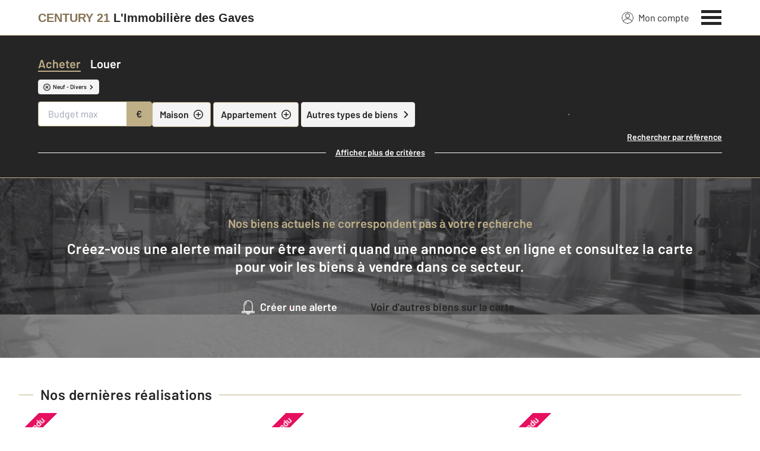

--- FILE ---
content_type: application/javascript
request_url: https://www.century21limmobilieredesgaves.com/theme/v6/scripts/site_agence/bien/liste_neuf/script.min.js?v=1769506246
body_size: 74851
content:
!function e(t,n,r){function i(s,o){if(!n[s]){if(!t[s]){var l="function"==typeof require&&require;if(!o&&l)return l(s,!0);if(a)return a(s,!0);var u=Error("Cannot find module '"+s+"'");throw u.code="MODULE_NOT_FOUND",u}var c=n[s]={exports:{}};t[s][0].call(c.exports,function(e){return i(t[s][1][e]||e)},c,c.exports,e,t,n,r)}return n[s].exports}for(var a="function"==typeof require&&require,s=0;s<r.length;s++)i(r[s]);return i}({1:[function(e,t,n){"use strict";function r(){try{var e=!Boolean.prototype.valueOf.call(Reflect.construct(Boolean,[],function(){}))}catch(e){}return(r=function(){return!!e})()}function i(e,t,n,r){var i=(0,c.default)((0,u.default)(1&r?e.prototype:e),t,n);return 2&r&&"function"==typeof i?function(e){return i.apply(n,e)}:i}var a=e("@babel/runtime/helpers/interopRequireDefault");Object.defineProperty(n,"__esModule",{value:!0}),n.default=void 0;var s=a(e("@babel/runtime/helpers/classCallCheck")),o=a(e("@babel/runtime/helpers/createClass")),l=a(e("@babel/runtime/helpers/possibleConstructorReturn")),u=a(e("@babel/runtime/helpers/getPrototypeOf")),c=a(e("@babel/runtime/helpers/get")),p=a(e("@babel/runtime/helpers/inherits")),d=e("../../scripts/helpers/strings"),h=a(e("../../scripts/classes/TheComponent"));n.default=function(e){function t(e){var n,i,a,o;return(0,s.default)(this,t),e.name="TheButton",i=this,a=t,o=[e],a=(0,u.default)(a),(n=(0,l.default)(i,r()?Reflect.construct(a,o||[],(0,u.default)(i).constructor):a.apply(i,o))).noErrors=!0,n}return(0,p.default)(t,e),(0,o.default)(t,[{key:"_getDOMElements",value:function(){i(t,"_getDOMElements",this,3)([]),this.$label=this.querySelector("label",!1),this.$labelSecond=this.querySelector("label-second",!1),this.$icon=this.querySelector("icon",!1)}},{key:"_addEventsListeners",value:function(){var e=this;i(t,"_addEventsListeners",this,3)([]),this.$el&&this.$el.addEventListener("click",function(t){(e.disabled||e.loading)&&t.preventDefault(),e.fn.onClick&&"function"==typeof e.fn.onClick&&e.fn.onClick()})}},{key:"setTitle",value:function(){var e=arguments.length>0&&void 0!==arguments[0]?arguments[0]:"";this.$el&&this.$el.setAttribute("title",(0,d.decodeHTML)(e))}},{key:"getLabel",value:function(){if(this.$label)return this.$labelSecond?"".concat(this.$label.innerHTML," ").concat(this.$labelSecond.innerHTML):this.$label.innerHTML}},{key:"setLabel",value:function(){var e=arguments.length>0&&void 0!==arguments[0]?arguments[0]:"",t=arguments.length>1&&void 0!==arguments[1]?arguments[1]:null;this.$label&&(this.$label.innerHTML=e,this.$labelSecond&&(this.$labelSecond.innerHTML=t||"")),this.setTitle("".concat(e).concat(t?" ".concat(t):""))}},{key:"setType",value:function(){var e=this,t=arguments.length>0&&void 0!==arguments[0]?arguments[0]:"";this.$el&&(["primary","secondary","tertiary","quaternary","facebook","twitter","ice","blue"].forEach(function(t){e.$el.classList.remove("is-".concat(t))}),this.data.type=t,this.$el.classList.add("is-".concat(t)))}},{key:"setIcon",value:function(){var e=arguments.length>0&&void 0!==arguments[0]?arguments[0]:"";this.$icon&&(this.$icon.innerHTML=e)}},{key:"getURL",value:function(){return this.$el?this.$el.href:null}},{key:"setURL",value:function(){var e=arguments.length>0&&void 0!==arguments[0]?arguments[0]:null;this.$el&&null!==e&&(this.$el.href=e)}}])}(h.default)},{"../../scripts/classes/TheComponent":104,"../../scripts/helpers/strings":143,"@babel/runtime/helpers/classCallCheck":38,"@babel/runtime/helpers/createClass":39,"@babel/runtime/helpers/get":41,"@babel/runtime/helpers/getPrototypeOf":42,"@babel/runtime/helpers/inherits":43,"@babel/runtime/helpers/interopRequireDefault":44,"@babel/runtime/helpers/possibleConstructorReturn":49}],2:[function(e,t,n){"use strict";function r(){try{var e=!Boolean.prototype.valueOf.call(Reflect.construct(Boolean,[],function(){}))}catch(e){}return(r=function(){return!!e})()}function i(e,t,n,r){var i=(0,d.default)((0,p.default)(1&r?e.prototype:e),t,n);return 2&r&&"function"==typeof i?function(e){return i.apply(n,e)}:i}var a=e("@babel/runtime/helpers/interopRequireDefault");Object.defineProperty(n,"__esModule",{value:!0}),n.default=void 0;var s=a(e("@babel/runtime/regenerator")),o=a(e("@babel/runtime/helpers/asyncToGenerator")),l=a(e("@babel/runtime/helpers/classCallCheck")),u=a(e("@babel/runtime/helpers/createClass")),c=a(e("@babel/runtime/helpers/possibleConstructorReturn")),p=a(e("@babel/runtime/helpers/getPrototypeOf")),d=a(e("@babel/runtime/helpers/get")),h=a(e("@babel/runtime/helpers/inherits")),f=a(e("axios")),m=e("../../../scripts/helpers/globals"),b=e("../../../scripts/helpers/strings"),v=e("../../../scripts/helpers/maths"),g=e("../../../scripts/constants/mappy"),_=e("../../../scripts/constants/localstorage"),y=e("../../../scripts/constants/error"),O=e("../../../scripts/constants/globals"),E=e("../../../scripts/constants/api"),C=a(e("../../../repositories/mdm/AutocompleteRepository")),S=a(e("../../../repositories/bifrost/BNDBRepository")),k=a(e("../../../scripts/classes/TheField"));n.default=function(e){function t(e){var n,i,a,s;return(0,l.default)(this,t),e.name="TheFieldAutocomplete",i=this,a=t,s=[e],a=(0,p.default)(a),(n=(0,c.default)(i,r()?Reflect.construct(a,s||[],(0,p.default)(i).constructor):a.apply(i,s))).isAutocompleted=!1,n.indexOfSubfieldSelected=0,n.autocompleteResponse=[],n}return(0,h.default)(t,e),(0,u.default)(t,[{key:"init",value:function(){i(t,"init",this,3)([]),this.ready&&this._setDefaultValues()}},{key:"_getDOMElements",value:function(){i(t,"_getDOMElements",this,3)([]),this.$input=this.querySelector("input"),this.$subfieldsContainer=this.querySelector("subfields-container"),this.$needFullAddress=this.querySelector("need-full-address"),this.$clear=this.querySelector("clear")}},{key:"_addEventsListeners",value:function(){var e=this;i(t,"_addEventsListeners",this,3)([]),this.$input&&(this.$input.addEventListener("keyup",(0,m.debounce)(function(t){e._handleKeyupDebounced(t)},225)),this.$input.addEventListener("keyup",function(t){e._handleKeyup(t)}),this.$input.addEventListener("focus",function(t){e._handleFocus(t)}),this.$input.addEventListener("blur",function(t){e._handleBlur(t)}),(0,m.onClickOutside)(this.$input,function(t){e._handleBlur(t)})),this.$clear&&this.$clear.addEventListener("click",function(){e.clear()})}},{key:"_setDefaultValues",value:(k=(0,o.default)(s.default.mark(function e(){var t,n,r,i;return s.default.wrap(function(e){for(;;)switch(e.prev=e.next){case 0:return e.next=1,(0,m.sleep)(100);case 1:if(!this.data.autofill||"mappy"!==this.data.urlProvider){e.next=4;break}if(!(t=localStorage.getItem(_.LS_FIELD_AUTOCOMPLETE_ADDRESS))){e.next=3;break}if(n=JSON.parse(t),!this.data.isFullAddress){e.next=2;break}if(!(["town"].indexOf(n.subtype.id)>-1)){e.next=2;break}return e.abrupt("return");case 2:this.setValue({value:n.labels.join(", "),data:n}),this.data.needFullAddress&&this._checkIfValueIsACompleteAddress({data:n});case 3:e.next=8;break;case 4:if(!this.data.autofill||"Bndb"!==this.data.urlProvider){e.next=7;break}if(!(r=localStorage.getItem(_.LS_FIELD_AUTOCOMPLETE_ADDRESS))){e.next=6;break}if(i=JSON.parse(r),!this.data.isFullAddress){e.next=5;break}if(-1!==["street","housenumber","locality"].indexOf(i.properties.type)){e.next=5;break}return e.abrupt("return");case 5:this.setValue({value:i.label,data:i}),this.data.needFullAddress&&this._checkIfValueIsACompleteAddress({data:i});case 6:e.next=8;break;case 7:parseInt(this.data.hasNotDefaultValues)||(this.$input.value="");case 8:case"end":return e.stop()}},e,this)})),function(){return k.apply(this,arguments)})},{key:"setValue",value:function(e){var t=e.value,n=void 0===t?null:t,r=e.data,i=void 0===r?null:r,a=e.setIsAutocompleted,s=void 0===a||a;null!==n?this.$input?(s&&this._setIsAutocompleted(n),null!==i&&this.$input.setAttribute("data-data",JSON.stringify(i)),document.dispatchEvent(new CustomEvent("the-field-autocomplete:setted",{detail:{value:n,data:i}}))):console.error("this.$input is undefined"):console.error("value is null")}},{key:"_setIsAutocompleted",value:function(){var e=arguments.length>0&&void 0!==arguments[0]?arguments[0]:"";this.isAutocompleted=!0,this.$el.classList.add("is-autocompleted"),this.$input.value=(0,b.removeHTMLTags)(e),this.data.canBeRewrite?this.$input.disabled=!1:this.$input.disabled=!0}},{key:"getValue",value:function(){return{name:this.data.name,value:this.$input?this.$input.value:null,message:y.E_FIELD_REQUIRED,valid:!!(!this.data.required||this.$input&&this.$input.value&&""!==this.$input.value.trim()),data:this.$input?JSON.parse(this.$input.getAttribute("data-data")):null}}},{key:"getMappyFormatedValue",value:(d=(0,o.default)(s.default.mark(function e(){var t,n,r,i,a,o,l,u,c,p;return s.default.wrap(function(e){for(;;)switch(e.prev=e.next){case 0:if(t=this.getValue()){e.next=1;break}return console.error("value is undefined"),e.abrupt("return");case 1:return e.prev=1,e.next=2,f.default.get("".concat(O.HTTP_PROTOCOL,"://geocode.mappy.net/forward/1.0/find?limit=10&q=").concat(encodeURIComponent(t.value)));case 2:if(n=e.sent,r=n.data){e.next=3;break}throw Error("res.data is undefined");case 3:if(i=r.addresses){e.next=4;break}throw Error("res.data.addresses is undefined");case 4:if((a=i.features)&&0!==a.length){e.next=5;break}throw Error("res.data.addresses.features is undefined or empty");case 5:if(o=a[0],l=o.properties){e.next=6;break}throw Error("res.data.addresses.features[0].properties is undefined");case 6:if(u=l.formatted_address){e.next=7;break}throw Error("res.data.addresses.features[0].properties.formatted_address is undefined");case 7:if(c=u.label,u){e.next=8;break}throw Error("res.data.addresses.features[0].properties.formatted_address.label is undefined");case 8:return e.abrupt("return",{value:c,valid:!0,data:t.data});case 9:return e.prev=9,p=e.catch(1),this.catchErrors(p),e.abrupt("return",null);case 10:case"end":return e.stop()}},e,this,[[1,9]])})),function(){return d.apply(this,arguments)})},{key:"clear",value:function(){this.isAutocompleted=!1,this.$el.classList.remove("is-autocompleted"),this.$input.value="",this.$input.disabled=!1,this.$input.focus(),this.data.autofill&&localStorage.removeItem(_.LS_FIELD_AUTOCOMPLETE_ADDRESS),document.dispatchEvent(new CustomEvent("the-field-autocomplete:cleared",{detail:{item:this}})),this.fn.onClear&&"function"==typeof this.fn.onClear&&this.fn.onClear(this)}},{key:"_handleKeyup",value:function(e){if(this.clearErrors(),this.fn.onKeyup&&"function"==typeof this.fn.onKeyup&&this.fn.onKeyup(this),this._updateSubfieldsContainerVisibility({visible:!0,clear:!1}),e)if("Enter"===e.key){var t=this.autocompleteResponse[this.indexOfSubfieldSelected];this._updateSubfieldsContainerVisibility({visible:!1}),this._clearInput(),this.fn.onClickOnSubfield&&"function"==typeof this.fn.onClickOnSubfield&&this.fn.onClickOnSubfield({urlName:this.data.urlName,data:t.data}),this.data.isSnSearchEngine&&document.dispatchEvent(new CustomEvent("the-home-search-engine:enter-pressed")),this.data.isCartoSearchEngine&&document.dispatchEvent(new CustomEvent("the-map-search-engine:enter-pressed"))}else"ArrowUp"===e.key?(this.indexOfSubfieldSelected-=1,this.indexOfSubfieldSelected=(0,v.clamp)(this.indexOfSubfieldSelected,0,this.autocompleteResponse.length-1),this._setSubfieldSelected()):"ArrowDown"===e.key?(this.indexOfSubfieldSelected+=1,this.indexOfSubfieldSelected=(0,v.clamp)(this.indexOfSubfieldSelected,0,this.autocompleteResponse.length-1),this._setSubfieldSelected()):"Escape"===e.key&&this._updateSubfieldsContainerVisibility({visible:!1,clear:!1})}},{key:"_handleKeyupDebounced",value:function(e){"Escape"!==e.code&&(this.fn.onKeyupDebounced&&"function"==typeof this.fn.onKeyupDebounced&&this.fn.onKeyupDebounced(),this.clearErrors(),-1===["ArrowLeft","ArrowLeft","ArrowUp","ArrowDown","Enter","NumpadEnter"].indexOf(e.code)&&(this._updateSubfieldsContainerVisibility({visible:!0,clear:!1}),this._getAutocomplete()))}},{key:"_handleFocus",value:function(){this.fn.onFocus&&"function"==typeof this.fn.onFocus&&this.fn.onFocus(),this.$input.value&&""!==this.$input.value.trim()&&this._updateSubfieldsContainerVisibility({visible:!0,clear:!1})}},{key:"_handleBlur",value:function(){var e=this;i(t,"_handleBlur",this,3)([]),this.fn.onBlur&&"function"==typeof this.fn.onBlur&&this.fn.onBlur(),this.autocompleteResponse&&this.autocompleteResponse.length>0&&setTimeout(function(){e._updateSubfieldsContainerVisibility({visible:!1,clear:!1})},200)}},{key:"_setSubfieldSelected",value:function(){var e=this,t=this.$subfieldsContainer.querySelectorAll(".js-".concat(this.className,"-subfield"));if(t&&t.length>0){var n=0;t.forEach(function(t,r){t.classList.remove("is-selected"),r===e.indexOfSubfieldSelected&&(e.$subfieldsContainer.scrollTop=n,t.classList.add("is-selected")),n+=t.offsetHeight})}}},{key:"_clearInput",value:function(){this.$input.value="",this.$input.focus()}},{key:"_getAutocomplete",value:(a=(0,o.default)(s.default.mark(function e(){var t,n,r,i,a,o,l,u,c,p,d,h,m,b;return s.default.wrap(function(e){for(;;)switch(e.prev=e.next){case 0:if(this.data.url){e.next=1;break}return console.error("this.data.url is undefined"),e.abrupt("return");case 1:if(t="",n="","bifrost"!==this.data.urlProvider){e.next=12;break}if("Communes"!==this.data.urlName){e.next=3;break}return r={q:this.$input.value,filter:"CP"},e.next=2,C.default.getLocalite(r);case 2:n=e.sent,t=n.data,this.data.onlyLatLng&&(t=t.filter(function(e){return Object.prototype.hasOwnProperty.call(e,"uid")&&Object.prototype.hasOwnProperty.call(e,"lat")&&Object.prototype.hasOwnProperty.call(e,"lng")&&((0,v.countDecimals)(e.lat)>4||(0,v.countDecimals)(e.lng)>4)})),e.next=11;break;case 3:if("Bndb"!==this.data.urlName){e.next=6;break}if(!(this.$input.value.length<3)){e.next=4;break}return this._clearSubfieldsContainer(),i=this._createASubfield({label:"Veuillez saisir au moins 3 caractères"}),this.$subfieldsContainer.appendChild(i),e.abrupt("return");case 4:return a={"bifrost-token":E.BIFROST.token},o={headers:a},l={query:this.$input.value,limit:10},e.next=5,S.default.getSearch(l,o);case 5:n=e.sent,t=n.data.features,e.next=11;break;case 6:if("Municipality"!==this.data.urlName){e.next=9;break}if(!(this.$input.value.length<3)){e.next=7;break}return this._clearSubfieldsContainer(),u=this._createASubfield({label:"Veuillez saisir au moins 3 caractères"}),this.$subfieldsContainer.appendChild(u),e.abrupt("return");case 7:return c={"bifrost-token":E.BIFROST.token},p={headers:c},d={query:this.$input.value,type:"municipality",autocomplete:1,limit:10},e.next=8,S.default.getSearch(d,p);case 8:n=e.sent,t=n.data.features,e.next=11;break;case 9:return h={"bifrost-token":E.BIFROST.token},m={headers:h},e.next=10,f.default.get("".concat(E.BIFROST.host).concat(this.data.url).concat(this.$input.value.replace(/-/g," ")),m);case 10:n=e.sent,t=n.data;case 11:e.next=15;break;case 12:if(!("https://suggest.mappy.net/suggest/1.2/suggest?f=address&max_results=10&q="===this.data.url&&this.$input.value.length<3)){e.next=13;break}return this._clearSubfieldsContainer(),b=this._createASubfield({label:"Veuillez saisir au moins 3 caractères"}),this.$subfieldsContainer.appendChild(b),e.abrupt("return");case 13:return e.next=14,f.default.get("".concat(this.data.url).concat(this.$input.value));case 14:n=e.sent,t=n.data;case 15:this._clearSubfieldsContainer(),this.autocompleteResponse=[],"c21"===this.data.urlProvider?this._manageDataFromC21(t):this._manageDataFromOtherProviders({provider:this.data.urlProvider,urlName:this.data.urlName,data:t});case 16:case"end":return e.stop()}},e,this)})),function(){return a.apply(this,arguments)})},{key:"_manageDataFromC21",value:function(){var e=this,t=arguments.length>0&&void 0!==arguments[0]?arguments[0]:null;if(null!==t)if(t&&0!==t.length)parseInt(this.data.selectFirstByDefault)&&this._setDefaultValuesFromResearch({datas:t}),t.forEach(function(t,n){var r={label:t.name,search:e.$input.value,value:t.id,hasHover:!0,isSelected:0===n,data:t};e.autocompleteResponse.push(r);var i=e._createASubfield(r);e.$subfieldsContainer.appendChild(i),i.addEventListener("click",function(){e._handleClickOnSubfield({data:t})})});else{var n=this._createASubfield({label:"Pas de résultats."});this.$subfieldsContainer.appendChild(n)}else console.error("data is null")}},{key:"_manageDataFromOtherProviders",value:function(e){var t=this,n=e.provider,r=void 0===n?null:n,i=e.urlName,a=void 0===i?null:i,s=e.data,o=void 0===s?null:s;if(null!==o)if(null!==r){if("mappy"===r){var l=o.suggests;if(l&&0!==l.length)parseInt(this.data.selectFirstByDefault)&&this._setDefaultValuesFromResearch({type:"mappy",datas:l}),l.forEach(function(e,n){var r={label:e.labels.join(", "),search:t.$input.value,value:e.labels.join(", "),hasHover:!0,isSelected:0===n,data:e};t.autocompleteResponse.push(r);var i=t._createASubfield(r);t.$subfieldsContainer.appendChild(i),i.addEventListener("click",function(){t._handleClickOnSubfield({type:"mappy",data:e})})});else{var u=this._createASubfield({label:"Pas de résultats."});this.$subfieldsContainer.appendChild(u)}}else if("bifrost"===r&&"Bndb"===a)if(o&&0!==o.length)parseInt(this.data.selectFirstByDefault)&&this._setDefaultValuesFromResearch({type:"Bndb",datas:o}),o.forEach(function(e,n){var r={label:e.properties.label,search:t.$input.value,value:e.properties.label,hasHover:!0,isSelected:0===n,data:e};t.autocompleteResponse.push(r);var i=t._createASubfield(r);t.$subfieldsContainer.appendChild(i),i.addEventListener("click",function(){t._handleClickOnSubfield({type:"Bndb",data:e})})});else{var c=this._createASubfield({label:"Pas de résultats."});this.$subfieldsContainer.appendChild(c)}else if("bifrost"===r&&"Municipality"===a)if(o&&0!==o.length)parseInt(this.data.selectFirstByDefault)&&this._setDefaultValuesFromResearch({type:"Municipality",datas:o}),o.forEach(function(e,n){var r={label:"".concat(e.properties.label," (").concat(e.properties.postcode,")"),search:t.$input.value,value:e.properties.postcode,hasHover:!0,isSelected:0===n,data:e};t.autocompleteResponse.push(r);var i=t._createASubfield(r);t.$subfieldsContainer.appendChild(i),i.addEventListener("click",function(){t._handleClickOnSubfield({data:e})})});else{var p=this._createASubfield({label:"Pas de résultats."});this.$subfieldsContainer.appendChild(p)}else if("bifrost"===r)if(o&&0!==o.length)parseInt(this.data.selectFirstByDefault)&&this._setDefaultValuesFromResearch({datas:o}),o.forEach(function(e,n){var r=null;r="Communes"===a?{label:e.name,search:t.$input.value,value:e.id,hasHover:!0,isSelected:0===n,data:e}:{label:"".concat(e.codePostal," ").concat(e.libelleCommune),search:t.$input.value,value:e.codePostal,hasHover:!0,isSelected:0===n,data:e},t.autocompleteResponse.push(r);var i=t._createASubfield(r);t.$subfieldsContainer.appendChild(i),i.addEventListener("click",function(){t._handleClickOnSubfield({data:e})})});else{var d=this._createASubfield({label:"Pas de résultats."});this.$subfieldsContainer.appendChild(d)}}else console.error("provider is null");else console.error("data is null")}},{key:"_handleClickOnSubfield",value:function(e){var t=this,n=e.type,r=void 0===n?null:n,i=e.data,a=void 0===i?null:i;this._updateSubfieldsContainerVisibility({visible:!1}),this._clearInput(),this.data.needFullAddress&&this._checkIfValueIsACompleteAddress({data:a}),null===r||"Bndb"===r?(this.data.autofill&&localStorage.setItem(_.LS_FIELD_AUTOCOMPLETE_ADDRESS,JSON.stringify(a)),this.fn.onClickOnSubfield&&"function"==typeof this.fn.onClickOnSubfield&&this.fn.onClickOnSubfield({urlName:this.data.urlName,data:a})):"mappy"===r&&(L.Mappy.setClientId(g.CLIENT_ID),L.Mappy.Services.geocodeReverse([a.lat,a.lng],function(e){a.mappy=e,t.data.autofill&&localStorage.setItem(_.LS_FIELD_AUTOCOMPLETE_ADDRESS,JSON.stringify(a)),t.fn.onClickOnSubfield&&"function"==typeof t.fn.onClickOnSubfield&&t.fn.onClickOnSubfield({urlName:t.data.urlName,data:a})},function(e){console.error(e)}))}},{key:"_createASubfield",value:function(e){this.data.needFullAddress&&this.$needFullAddress.classList.remove("is-visible");var t=document.createElement("div");return t.className="c-the-field-autocomplete__subfield js-the-field-autocomplete-subfield",e.hasHover&&t.classList.add("has-hover"),e.isSelected&&t.classList.add("is-selected"),t.innerHTML=(0,b.removeHTMLTags)(e.label),t.setAttribute("data-field",JSON.stringify(e)),t}},{key:"_clearSubfieldsContainer",value:function(){this.$subfieldsContainer.innerHTML=""}},{key:"_updateSubfieldsContainerVisibility",value:function(e){var t=e.visible,n=void 0!==t&&t,r=e.clear;(void 0===r||r)&&this._clearSubfieldsContainer(),n?this.$el.classList.add("is-opened"):this.$el.classList.remove("is-opened")}},{key:"_setDefaultValuesFromResearch",value:function(e){var t=this,n=e.type,r=void 0===n?null:n,i=e.datas,a=void 0===i?null:i;if(null!==a){var s=Object.values(a)[0];null===r?(s.autofill&&localStorage.setItem(_.LS_FIELD_AUTOCOMPLETE_ADDRESS,JSON.stringify(s)),this.setValue({value:this.$input.value,data:s})):"mappy"===r?(L.Mappy.setClientId(g.CLIENT_ID),L.Mappy.Services.geocodeReverse([s.lat,s.lng],function(e){s.mappy=e,s.autofill&&localStorage.setItem(_.LS_FIELD_AUTOCOMPLETE_ADDRESS,JSON.stringify(s)),t.setValue({value:s.name,data:s,setIsAutocompleted:!1})},function(e){console.error(e)})):"Bndb"===r&&(s.autofill&&localStorage.setItem(_.LS_FIELD_AUTOCOMPLETE_ADDRESS,JSON.stringify(s)),this.setValue({value:this.$input.value,data:s}))}}},{key:"_checkIfValueIsACompleteAddress",value:(n=(0,o.default)(s.default.mark(function e(t){var n,r,i,a,o,l;return s.default.wrap(function(e){for(;;)switch(e.prev=e.next){case 0:if(n=t.data,null!==(r=void 0===n?null:n)){e.next=1;break}return e.abrupt("return");case 1:if(!this.data.isFullAddress){e.next=2;break}if(-1!==["street","housenumber","locality"].indexOf(r.properties.type)){e.next=2;break}return e.abrupt("return");case 2:if("housenumber"!==r.properties.type){e.next=3;break}return e.abrupt("return");case 3:return e.prev=3,i={"bifrost-token":E.BIFROST.token},a={headers:i},o={query:"1 ".concat(r.properties.label),limit:1},e.next=4,S.default.getSearch(o,a);case 4:"housenumber"===e.sent.data.features[0].properties.type&&this.$needFullAddress.classList.add("is-visible"),e.next=6;break;case 5:e.prev=5,l=e.catch(3),console.error(l);case 6:case"end":return e.stop()}},e,this,[[3,5]])})),function(e){return n.apply(this,arguments)})}]);var n,a,d,k}(k.default)},{"../../../repositories/bifrost/BNDBRepository":102,"../../../repositories/mdm/AutocompleteRepository":103,"../../../scripts/classes/TheField":106,"../../../scripts/constants/api":110,"../../../scripts/constants/error":114,"../../../scripts/constants/globals":117,"../../../scripts/constants/localstorage":119,"../../../scripts/constants/mappy":122,"../../../scripts/helpers/globals":134,"../../../scripts/helpers/maths":138,"../../../scripts/helpers/strings":143,"@babel/runtime/helpers/asyncToGenerator":37,"@babel/runtime/helpers/classCallCheck":38,"@babel/runtime/helpers/createClass":39,"@babel/runtime/helpers/get":41,"@babel/runtime/helpers/getPrototypeOf":42,"@babel/runtime/helpers/inherits":43,"@babel/runtime/helpers/interopRequireDefault":44,"@babel/runtime/helpers/possibleConstructorReturn":49,"@babel/runtime/regenerator":67,axios:68}],3:[function(e,t,n){"use strict";function r(){try{var e=!Boolean.prototype.valueOf.call(Reflect.construct(Boolean,[],function(){}))}catch(e){}return(r=function(){return!!e})()}var i=e("@babel/runtime/helpers/interopRequireDefault");Object.defineProperty(n,"__esModule",{value:!0}),n.default=void 0;var a=i(e("@babel/runtime/regenerator")),s=i(e("@babel/runtime/helpers/asyncToGenerator")),o=i(e("@babel/runtime/helpers/classCallCheck")),l=i(e("@babel/runtime/helpers/createClass")),u=i(e("@babel/runtime/helpers/possibleConstructorReturn")),c=i(e("@babel/runtime/helpers/getPrototypeOf")),p=i(e("@babel/runtime/helpers/inherits")),d=i(e("axios")),h=i(e("../../../scripts/classes/TheField"));n.default=function(e){function t(e){var n,i,a,s;return(0,o.default)(this,t),e.name="TheFieldCSRF",i=this,a=t,s=[e],a=(0,c.default)(a),(n=(0,u.default)(i,r()?Reflect.construct(a,s||[],(0,c.default)(i).constructor):a.apply(i,s))).csrf_token="",n}return(0,p.default)(t,e),(0,l.default)(t,[{key:"getValue",value:(n=(0,s.default)(a.default.mark(function e(){var t,n,r,i;return a.default.wrap(function(e){for(;;)switch(e.prev=e.next){case 0:return e.prev=0,window.fetchingCSRF=!0,e.next=1,d.default.get(this.data.url);case 1:if(t=e.sent,n=t.data,r=n.csrf_token){e.next=2;break}throw Error();case 2:this.csrf_token=r,e.next=4;break;case 3:e.prev=3,i=e.catch(0),console.error(i);case 4:return e.abrupt("return",{name:this.name,value:this.csrf_token,valid:!(this.data.required&&(!this.$input.value||""===this.$input.value.trim()||0===this.$input.length))});case 5:case"end":return e.stop()}},e,this,[[0,3]])})),function(){return n.apply(this,arguments)})}]);var n}(h.default)},{"../../../scripts/classes/TheField":106,"@babel/runtime/helpers/asyncToGenerator":37,"@babel/runtime/helpers/classCallCheck":38,"@babel/runtime/helpers/createClass":39,"@babel/runtime/helpers/getPrototypeOf":42,"@babel/runtime/helpers/inherits":43,"@babel/runtime/helpers/interopRequireDefault":44,"@babel/runtime/helpers/possibleConstructorReturn":49,"@babel/runtime/regenerator":67,axios:68}],4:[function(e,t,n){"use strict";function r(e,t){var n=Object.keys(e);if(Object.getOwnPropertySymbols){var r=Object.getOwnPropertySymbols(e);t&&(r=r.filter(function(t){return Object.getOwnPropertyDescriptor(e,t).enumerable})),n.push.apply(n,r)}return n}function i(e){for(var t=1;t<arguments.length;t++){var n=null!=arguments[t]?arguments[t]:{};t%2?r(Object(n),!0).forEach(function(t){(0,u.default)(e,t,n[t])}):Object.getOwnPropertyDescriptors?Object.defineProperties(e,Object.getOwnPropertyDescriptors(n)):r(Object(n)).forEach(function(t){Object.defineProperty(e,t,Object.getOwnPropertyDescriptor(n,t))})}return e}function a(){try{var e=!Boolean.prototype.valueOf.call(Reflect.construct(Boolean,[],function(){}))}catch(e){}return(a=function(){return!!e})()}function s(e,t,n,r){var i=(0,m.default)((0,f.default)(1&r?e.prototype:e),t,n);return 2&r&&"function"==typeof i?function(e){return i.apply(n,e)}:i}var o=e("@babel/runtime/helpers/interopRequireDefault");Object.defineProperty(n,"__esModule",{value:!0}),n.default=void 0;var l=o(e("@babel/runtime/regenerator")),u=o(e("@babel/runtime/helpers/defineProperty")),c=o(e("@babel/runtime/helpers/asyncToGenerator")),p=o(e("@babel/runtime/helpers/classCallCheck")),d=o(e("@babel/runtime/helpers/createClass")),h=o(e("@babel/runtime/helpers/possibleConstructorReturn")),f=o(e("@babel/runtime/helpers/getPrototypeOf")),m=o(e("@babel/runtime/helpers/get")),b=o(e("@babel/runtime/helpers/inherits")),v=e("../../../scripts/helpers/globals"),g=e("../../../scripts/constants/error"),_=o(e("../../../scripts/classes/TheField"));n.default=function(e){function t(e){var n,r,i,s;return(0,p.default)(this,t),e.name="TheFieldCheck",r=this,i=t,s=[e],i=(0,f.default)(i),(n=(0,h.default)(r,a()?Reflect.construct(i,s||[],(0,f.default)(r).constructor):i.apply(r,s))).loading=!1,n.disabled=!1,n}return(0,b.default)(t,e),(0,d.default)(t,[{key:"init",value:function(){s(t,"init",this,3)([]),this.ready&&(this.$input&&this.$el&&(this.$input.checked=this.$el.className.indexOf("is-checked")>-1),this._setDefaultValues())}},{key:"_getDOMElements",value:function(){s(t,"_getDOMElements",this,3)([]),this.$wrapper=this.querySelector("wrapper"),this.$input=this.querySelector("input")}},{key:"_addEventsListeners",value:function(){var e=this;s(t,"_addEventsListeners",this,3)([]),this.$wrapper&&this.$wrapper.addEventListener("click",function(t){e._handleClickOnWrapper(t)})}},{key:"_handleClickOnWrapper",value:(r=(0,c.default)(l.default.mark(function e(t){return l.default.wrap(function(e){for(;;)switch(e.prev=e.next){case 0:if(t.preventDefault(),t.stopPropagation(),this.clearErrors(),!this.disabled){e.next=1;break}return e.abrupt("return");case 1:this.$input.checked=!this.$input.checked,this.$input.checked?this.$el.classList.add("is-checked"):this.$el.classList.remove("is-checked"),this.fn.onChange&&"function"==typeof this.fn.onChange&&this.fn.onChange(i(i({},this),{},{checked:this.$input.checked}));case 2:case"end":return e.stop()}},e,this)})),function(e){return r.apply(this,arguments)})},{key:"_setDefaultValues",value:(n=(0,c.default)(l.default.mark(function e(){return l.default.wrap(function(e){for(;;)switch(e.prev=e.next){case 0:return e.next=1,(0,v.sleep)(100);case 1:return e.next=2,(0,v.nextTick)();case 2:this.$input&&(this.$input.checked?this.$el.classList.add("is-checked"):this.$el.classList.remove("is-checked"));case 3:case"end":return e.stop()}},e,this)})),function(){return n.apply(this,arguments)})},{key:"setChecked",value:function(){var e=arguments.length>0&&void 0!==arguments[0]&&arguments[0];this.$input.checked=e,this.$input.checked?this.$el.classList.add("is-checked"):this.$el.classList.remove("is-checked")}},{key:"getValue",value:function(){var e=g.E_FIELD_REQUIRED;return this.inIfStatement&&!this.$input?{name:this.name,message:e,value:null,valid:!0}:{name:this.name,message:e,value:this.$input.checked,valid:!(this.data.required&&!this.$input.checked)}}}]);var n,r}(_.default)},{"../../../scripts/classes/TheField":106,"../../../scripts/constants/error":114,"../../../scripts/helpers/globals":134,"@babel/runtime/helpers/asyncToGenerator":37,"@babel/runtime/helpers/classCallCheck":38,"@babel/runtime/helpers/createClass":39,"@babel/runtime/helpers/defineProperty":40,"@babel/runtime/helpers/get":41,"@babel/runtime/helpers/getPrototypeOf":42,"@babel/runtime/helpers/inherits":43,"@babel/runtime/helpers/interopRequireDefault":44,"@babel/runtime/helpers/possibleConstructorReturn":49,"@babel/runtime/regenerator":67}],5:[function(e,t,n){"use strict";function r(e,t){var n=Object.keys(e);if(Object.getOwnPropertySymbols){var r=Object.getOwnPropertySymbols(e);t&&(r=r.filter(function(t){return Object.getOwnPropertyDescriptor(e,t).enumerable})),n.push.apply(n,r)}return n}function i(e){for(var t=1;t<arguments.length;t++){var n=null!=arguments[t]?arguments[t]:{};t%2?r(Object(n),!0).forEach(function(t){(0,c.default)(e,t,n[t])}):Object.getOwnPropertyDescriptors?Object.defineProperties(e,Object.getOwnPropertyDescriptors(n)):r(Object(n)).forEach(function(t){Object.defineProperty(e,t,Object.getOwnPropertyDescriptor(n,t))})}return e}function a(){try{var e=!Boolean.prototype.valueOf.call(Reflect.construct(Boolean,[],function(){}))}catch(e){}return(a=function(){return!!e})()}function s(e,t,n,r){var i=(0,m.default)((0,f.default)(1&r?e.prototype:e),t,n);return 2&r&&"function"==typeof i?function(e){return i.apply(n,e)}:i}var o=e("@babel/runtime/helpers/interopRequireDefault");Object.defineProperty(n,"__esModule",{value:!0}),n.default=void 0;var l=o(e("@babel/runtime/regenerator")),u=o(e("@babel/runtime/helpers/asyncToGenerator")),c=o(e("@babel/runtime/helpers/defineProperty")),p=o(e("@babel/runtime/helpers/classCallCheck")),d=o(e("@babel/runtime/helpers/createClass")),h=o(e("@babel/runtime/helpers/possibleConstructorReturn")),f=o(e("@babel/runtime/helpers/getPrototypeOf")),m=o(e("@babel/runtime/helpers/get")),b=o(e("@babel/runtime/helpers/inherits")),v=e("../../../scripts/helpers/globals"),g=o(e("../../../scripts/classes/TheField"));n.default=function(e){function t(e){return(0,p.default)(this,t),e.name="TheFieldCheckbox",e.hasMultipleDOMElements=!0,n=this,r=t,i=[e],r=(0,f.default)(r),(0,h.default)(n,a()?Reflect.construct(r,i||[],(0,f.default)(n).constructor):r.apply(n,i));var n,r,i}return(0,b.default)(t,e),(0,d.default)(t,[{key:"init",value:function(){s(t,"init",this,3)([]),this.ready&&this._setDefaultValues()}},{key:"_getDOMElements",value:function(){var e=this;s(t,"_getDOMElements",this,3)([]),this.options=[],this.$els.forEach(function(t,n){var r={$el:t,index:n,$input:t.querySelector(".js-".concat(e.className,"-input")),$label:t.querySelector(".js-".concat(e.className,"-label")),data:{}};e.options.push(r)})}},{key:"_getDataAttributes",value:function(){s(t,"_getDataAttributes",this,3)([]),this.options&&this.options.length>0&&this.options.forEach(function(e){e.data=Object.assign({},e.$el.dataset);var t=Object.keys(e.data);t&&t.length>0&&t.forEach(function(t){var n=e.data[t];"value"!==t&&("0"!==n&&"1"!==n||(e.data[t]="1"===n))})})}},{key:"_addEventsListeners",value:function(){var e=this;s(t,"_addEventsListeners",this,3)([]),this.options&&this.options.length>0&&this.options.forEach(function(t){t.$input&&t.$input.addEventListener("change",function(){e._handleChange({option:t})})})}},{key:"_handleChange",value:function(e){var t=e.option,n=void 0===t?null:t;this.clearErrors(),this.fn.onChange&&"function"==typeof this.fn.onChange&&this.fn.onChange(i(i({},this),{},{option:n})),null!==n&&(n.$input.checked?n.$el.classList.add("is-checked"):n.$el.classList.remove("is-checked"))}},{key:"_setDefaultValues",value:(n=(0,u.default)(l.default.mark(function e(){return l.default.wrap(function(e){for(;;)switch(e.prev=e.next){case 0:return e.next=1,(0,v.sleep)(100);case 1:this.options&&this.options.length>0&&this.options.forEach(function(e){e.$input&&(e.$input.checked?e.$el.classList.add("is-checked"):e.$el.classList.remove("is-checked"))});case 2:case"end":return e.stop()}},e,this)})),function(){return n.apply(this,arguments)})},{key:"getOptions",value:function(){return this.options}},{key:"setCheckedOptions",value:function(){var e=arguments.length>0&&void 0!==arguments[0]?arguments[0]:[];e&&e.length>0&&this.options&&this.options.length>0&&(this.options.forEach(function(t){t.$input&&e.indexOf(t.data.value)>-1&&(t.$input.checked=!0)}),this._setDefaultValues())}},{key:"hideAnOptionFromValue",value:function(){var e=arguments.length>0&&void 0!==arguments[0]?arguments[0]:null;this.options&&this.options.length>0&&this.options.forEach(function(t){t.data.value===e&&(t.$el&&(t.$el.classList.add("is-hidden"),t.$el.classList.remove("is-checked")),t.$input&&(t.$input.checked=!1))})}},{key:"showAnOptionFromValue",value:function(){var e=arguments.length>0&&void 0!==arguments[0]?arguments[0]:null;this.options&&this.options.length>0&&this.options.forEach(function(t){t.data.value===e&&t.$el&&t.$el.classList.remove("is-hidden")})}},{key:"getValue",value:function(e){var t=Object.assign({onlyChecked:!1},e).onlyChecked;return{name:this.name,options:this.options.map(function(e){return t?e.$input.checked?{value:e.data.value,checked:e.$input.checked,label:e.$label.innerHTML,valid:!!e.$input.checked||!e.data.required}:null:{value:e.data.value,checked:e.$input.checked,label:e.$label.innerHTML,valid:!!e.$input.checked||!e.data.required}}).filter(function(e){return null!==e})}}}]);var n}(g.default)},{"../../../scripts/classes/TheField":106,"../../../scripts/helpers/globals":134,"@babel/runtime/helpers/asyncToGenerator":37,"@babel/runtime/helpers/classCallCheck":38,"@babel/runtime/helpers/createClass":39,"@babel/runtime/helpers/defineProperty":40,"@babel/runtime/helpers/get":41,"@babel/runtime/helpers/getPrototypeOf":42,"@babel/runtime/helpers/inherits":43,"@babel/runtime/helpers/interopRequireDefault":44,"@babel/runtime/helpers/possibleConstructorReturn":49,"@babel/runtime/regenerator":67}],6:[function(e,t,n){"use strict";function r(){try{var e=!Boolean.prototype.valueOf.call(Reflect.construct(Boolean,[],function(){}))}catch(e){}return(r=function(){return!!e})()}function i(e,t,n,r){var i=(0,d.default)((0,p.default)(1&r?e.prototype:e),t,n);return 2&r&&"function"==typeof i?function(e){return i.apply(n,e)}:i}var a=e("@babel/runtime/helpers/interopRequireDefault");Object.defineProperty(n,"__esModule",{value:!0}),n.default=void 0;var s=a(e("@babel/runtime/regenerator")),o=a(e("@babel/runtime/helpers/asyncToGenerator")),l=a(e("@babel/runtime/helpers/classCallCheck")),u=a(e("@babel/runtime/helpers/createClass")),c=a(e("@babel/runtime/helpers/possibleConstructorReturn")),p=a(e("@babel/runtime/helpers/getPrototypeOf")),d=a(e("@babel/runtime/helpers/get")),h=a(e("@babel/runtime/helpers/inherits")),f=e("../../../scripts/constants/error"),m=e("../../../scripts/helpers/bifrost"),b=a(e("../../../scripts/classes/TheField"));n.default=function(e){function t(e){return(0,l.default)(this,t),e.name="TheFieldEmail",n=this,i=t,a=[e],i=(0,p.default)(i),(0,c.default)(n,r()?Reflect.construct(i,a||[],(0,p.default)(n).constructor):i.apply(n,a));var n,i,a}return(0,h.default)(t,e),(0,u.default)(t,[{key:"_getDOMElements",value:function(){i(t,"_getDOMElements",this,3)([]),this.$input=this.querySelector("input")}},{key:"_addEventsListeners",value:function(){var e=this;i(t,"_addEventsListeners",this,3)([]),this.$input&&(this.$input.addEventListener("keyup",function(){e._handleKeyup(event)}),this.$input.addEventListener("blur",function(){e._handleBlur(event)}))}},{key:"_handleKeyup",value:function(e){"Enter"===e.code&&(this.fn.onEnter&&"function"==typeof this.fn.onEnter&&this.fn.onEnter(),this.$input.blur()),this.clearErrors()}},{key:"_handleBlur",value:function(){i(t,"_handleBlur",this,3)([]),this.fn.onBlur&&"function"==typeof this.fn.onBlur&&this.fn.onBlur()}},{key:"setValue",value:function(){var e=arguments.length>0&&void 0!==arguments[0]?arguments[0]:"";this.$input&&(this.$input.value=e)}},{key:"getValue",value:(n=(0,o.default)(s.default.mark(function e(){var t,n,r,i;return s.default.wrap(function(e){for(;;)switch(e.prev=e.next){case 0:if(t=null,n=!0,r=f.E_FIELD_REQUIRED,!this.$input.value||""===this.$input.value.trim()||0===this.$input.length){e.next=2;break}return e.next=1,(0,m.checkEmail)({email:this.$input.value});case 1:i=e.sent,n=i.valid,r=i.message,e.next=3;break;case 2:n=!this.data.required;case 3:return t={name:this.name,value:this.$input.value,valid:n,message:r},e.abrupt("return",t);case 4:case"end":return e.stop()}},e,this)})),function(){return n.apply(this,arguments)})}]);var n}(b.default)},{"../../../scripts/classes/TheField":106,"../../../scripts/constants/error":114,"../../../scripts/helpers/bifrost":129,"@babel/runtime/helpers/asyncToGenerator":37,"@babel/runtime/helpers/classCallCheck":38,"@babel/runtime/helpers/createClass":39,"@babel/runtime/helpers/get":41,"@babel/runtime/helpers/getPrototypeOf":42,"@babel/runtime/helpers/inherits":43,"@babel/runtime/helpers/interopRequireDefault":44,"@babel/runtime/helpers/possibleConstructorReturn":49,"@babel/runtime/regenerator":67}],7:[function(e,t,n){"use strict";function r(){try{var e=!Boolean.prototype.valueOf.call(Reflect.construct(Boolean,[],function(){}))}catch(e){}return(r=function(){return!!e})()}function i(e,t,n,r){var i=(0,c.default)((0,u.default)(1&r?e.prototype:e),t,n);return 2&r&&"function"==typeof i?function(e){return i.apply(n,e)}:i}var a=e("@babel/runtime/helpers/interopRequireDefault");Object.defineProperty(n,"__esModule",{value:!0}),n.default=void 0;var s=a(e("@babel/runtime/helpers/classCallCheck")),o=a(e("@babel/runtime/helpers/createClass")),l=a(e("@babel/runtime/helpers/possibleConstructorReturn")),u=a(e("@babel/runtime/helpers/getPrototypeOf")),c=a(e("@babel/runtime/helpers/get")),p=a(e("@babel/runtime/helpers/inherits")),d=e("../../../scripts/constants/error"),h=a(e("../../../scripts/classes/TheField"));n.default=function(e){function t(e){return(0,s.default)(this,t),e.name="TheFieldHoneyPot",n=this,i=t,a=[e],i=(0,u.default)(i),(0,l.default)(n,r()?Reflect.construct(i,a||[],(0,u.default)(n).constructor):i.apply(n,a));var n,i,a}return(0,p.default)(t,e),(0,o.default)(t,[{key:"_getDOMElements",value:function(){i(t,"_getDOMElements",this,3)([]),this.$input=this.querySelector("input")}},{key:"_addEventsListeners",value:function(){i(t,"_addEventsListeners",this,3)([])}},{key:"getValue",value:function(){var e=d.E_FIELD_REQUIRED;return{name:this.name,value:this.$input.value,valid:!0,message:e}}}])}(h.default)},{"../../../scripts/classes/TheField":106,"../../../scripts/constants/error":114,"@babel/runtime/helpers/classCallCheck":38,"@babel/runtime/helpers/createClass":39,"@babel/runtime/helpers/get":41,"@babel/runtime/helpers/getPrototypeOf":42,"@babel/runtime/helpers/inherits":43,"@babel/runtime/helpers/interopRequireDefault":44,"@babel/runtime/helpers/possibleConstructorReturn":49}],8:[function(e,t,n){"use strict";function r(){try{var e=!Boolean.prototype.valueOf.call(Reflect.construct(Boolean,[],function(){}))}catch(e){}return(r=function(){return!!e})()}function i(e,t,n,r){var i=(0,c.default)((0,u.default)(1&r?e.prototype:e),t,n);return 2&r&&"function"==typeof i?function(e){return i.apply(n,e)}:i}var a=e("@babel/runtime/helpers/interopRequireDefault");Object.defineProperty(n,"__esModule",{value:!0}),n.default=void 0;var s=a(e("@babel/runtime/helpers/classCallCheck")),o=a(e("@babel/runtime/helpers/createClass")),l=a(e("@babel/runtime/helpers/possibleConstructorReturn")),u=a(e("@babel/runtime/helpers/getPrototypeOf")),c=a(e("@babel/runtime/helpers/get")),p=a(e("@babel/runtime/helpers/inherits")),d=e("../../../scripts/helpers/maths"),h=e("../../../scripts/constants/error"),f=a(e("../../../scripts/classes/TheField"));n.default=function(e){function t(e){return(0,s.default)(this,t),e.name="TheFieldNumber",n=this,i=t,a=[e],i=(0,u.default)(i),(0,l.default)(n,r()?Reflect.construct(i,a||[],(0,u.default)(n).constructor):i.apply(n,a));var n,i,a}return(0,p.default)(t,e),(0,o.default)(t,[{key:"init",value:function(){i(t,"init",this,3)([]),this.ready&&(this._updateInputAtStart(),this._setDefaultsValues())}},{key:"_getDOMElements",value:function(){i(t,"_getDOMElements",this,3)([]),this.$input=this.querySelector("input"),this.$suffix=this.querySelector("suffix",!1)}},{key:"_updateInputAtStart",value:function(){this._removeNoDigitOnInput(),this._formatInputValue()}},{key:"_setDefaultsValues",value:function(){this.$input&&this.data.value&&(this.$input.value=this.data.value)}},{key:"_removeNoDigitOnInput",value:function(){this.$input&&(this.$input.value=this.$input.value.replace(/[^-0-9.,]+/g,""))}},{key:"_formatInputValue",value:function(){this.$input&&this.$input.value&&""!==this.$input.value.trim()&&this.data.isFormated&&(this.$input.value=(0,d.formatNumberToLocaleNoNBSP)(this.$input.value))}},{key:"_addEventsListeners",value:function(){var e=this;i(t,"_addEventsListeners",this,3)([]),this.$input&&(this.$input.addEventListener("keyup",function(t){e._handKeyup(t)}),this.$input.addEventListener("blur",function(t){e._handleBlur(t)}))}},{key:"_handKeyup",value:function(e){-1===["MetaLeft","MetaRight"].indexOf(e.code)&&this._removeNoDigitOnInput(),this.$input.value.endsWith(",")||this.$input.value.endsWith(".")||this.$input.value.endsWith(",0")||this.$input.value.endsWith(",00")||this._formatInputValue(),this.fn&&this.fn.onChange&&"function"==typeof this.fn.onChange&&this.fn.onChange({value:this.value}),"Enter"===e.key&&(this.fn.onEnter&&"function"==typeof this.fn.onEnter&&this.fn.onEnter(this),this.$input.blur()),this.clearErrors()}},{key:"_handleBlur",value:function(){i(t,"_handleBlur",this,3)([]),this._formatInputValue(),this.fn.onBlur&&"function"==typeof this.fn.onBlur&&this.fn.onBlur(this)}},{key:"getValue",value:function(){return{name:this.name,message:h.E_FIELD_REQUIRED,value:this.$input.value&&""!==this.$input.value.trim()&&this.$input.value.length>0?parseFloat(this.$input.value.replace(/\s/gi,"").replace(",","."),10):null,valid:!(this.data.required&&(!this.$input.value||""===this.$input.value.trim()||0===this.$input.length))}}},{key:"setValue",value:function(){var e=arguments.length>0&&void 0!==arguments[0]?arguments[0]:"";this.$input&&(this.$input.value=e,this._formatInputValue())}}])}(f.default)},{"../../../scripts/classes/TheField":106,"../../../scripts/constants/error":114,"../../../scripts/helpers/maths":138,"@babel/runtime/helpers/classCallCheck":38,"@babel/runtime/helpers/createClass":39,"@babel/runtime/helpers/get":41,"@babel/runtime/helpers/getPrototypeOf":42,"@babel/runtime/helpers/inherits":43,"@babel/runtime/helpers/interopRequireDefault":44,"@babel/runtime/helpers/possibleConstructorReturn":49}],9:[function(e,t,n){"use strict";function r(){try{var e=!Boolean.prototype.valueOf.call(Reflect.construct(Boolean,[],function(){}))}catch(e){}return(r=function(){return!!e})()}function i(e,t,n,r){var i=(0,c.default)((0,u.default)(1&r?e.prototype:e),t,n);return 2&r&&"function"==typeof i?function(e){return i.apply(n,e)}:i}var a=e("@babel/runtime/helpers/interopRequireDefault");Object.defineProperty(n,"__esModule",{value:!0}),n.default=void 0;var s=a(e("@babel/runtime/helpers/classCallCheck")),o=a(e("@babel/runtime/helpers/createClass")),l=a(e("@babel/runtime/helpers/possibleConstructorReturn")),u=a(e("@babel/runtime/helpers/getPrototypeOf")),c=a(e("@babel/runtime/helpers/get")),p=a(e("@babel/runtime/helpers/inherits")),d=e("check-password-strength"),h=e("../../../scripts/helpers/strings"),f=e("../../../scripts/constants/error"),m=a(e("../../../scripts/classes/TheField"));n.default=function(e){function t(e){return(0,s.default)(this,t),e.name="TheFieldPassword",n=this,i=t,a=[e],i=(0,u.default)(i),(0,l.default)(n,r()?Reflect.construct(i,a||[],(0,u.default)(n).constructor):i.apply(n,a));var n,i,a}return(0,p.default)(t,e),(0,o.default)(t,[{key:"_getDOMElements",value:function(){i(t,"_getDOMElements",this,3)([]),this.$input=this.querySelector("input"),this.$security=this.querySelector("security",!1),this.$securityLabel=this.querySelector("security-label",!1)}},{key:"_addEventsListeners",value:function(){var e=this;i(t,"_addEventsListeners",this,3)([]),this.$input&&(this.$input.addEventListener("keyup",function(t){e._handleKeyup(t)}),this.$input.addEventListener("blur",function(t){e._handleBlur(t)}))}},{key:"_handleKeyup",value:function(e){if("Enter"===e.key&&this.fn.onEnter&&"function"==typeof this.fn.onEnter&&this.fn.onEnter(),this.fn.onKeyup&&"function"==typeof this.fn.onKeyup&&this.fn.onKeyup(),this.data.hasSecurity){var t=(0,d.passwordStrength)(this.$input.value);if(this.$securityLabel){var n="";0===t.id?n="Mauvaise":1===t.id?n="Faible":2===t.id?n="Moyenne":3===t.id&&(n="Très bonne"),this.$securityLabel.innerHTML=n}this.$security&&(this.$security.classList.remove("is-security-0"),this.$security.classList.remove("is-security-1"),this.$security.classList.remove("is-security-2"),this.$security.classList.remove("is-security-3"),this.$security.classList.add("is-security-".concat(t.id)))}this.clearErrors()}},{key:"_handleBlur",value:function(){i(t,"_handleBlur",this,3)([]),this.fn.onBlur&&"function"==typeof this.fn.onBlur&&this.fn.onBlur()}},{key:"getValue",value:function(){var e=this.$input.value,t=!(this.data.required&&(!e||""===e.trim()||0===e.length)),n=f.E_FIELD_REQUIRED;return t&&(this.data.needXCharacters&&e.length<this.data.needXCharacters?(t=!1,n=(0,f.E_PASSWORD_NEED_X_CHARACTERS)(this.data.needXCharacters)):this.data.needUppercase&&!(0,h.hasUpperCase)(e)?(t=!1,n=f.E_PASSWORD_NEED_ONE_UPPERCASE):this.data.needLowercase&&!(0,h.hasLowerCase)(e)?(t=!1,n=f.E_PASSWORD_NEED_ONE_LOWERCASE):this.data.needNumber&&!(0,h.hasNumber)(e)?(t=!1,n=f.E_PASSWORD_NEED_ONE_NUMBER):this.data.needSpecial&&!(0,h.hasSpecialCharacter)(e,/[ `!@#$%^&*()_+\-=\[\]{};':"\\|,.<>\/?~]/)&&(t=!1,n=f.E_PASSWORD_NEED_ONE_SPECIAL)),{name:this.name,value:e,valid:t,message:n}}}])}(m.default)},{"../../../scripts/classes/TheField":106,"../../../scripts/constants/error":114,"../../../scripts/helpers/strings":143,"@babel/runtime/helpers/classCallCheck":38,"@babel/runtime/helpers/createClass":39,"@babel/runtime/helpers/get":41,"@babel/runtime/helpers/getPrototypeOf":42,"@babel/runtime/helpers/inherits":43,"@babel/runtime/helpers/interopRequireDefault":44,"@babel/runtime/helpers/possibleConstructorReturn":49,"check-password-strength":97}],10:[function(e,t,n){"use strict";function r(){try{var e=!Boolean.prototype.valueOf.call(Reflect.construct(Boolean,[],function(){}))}catch(e){}return(r=function(){return!!e})()}function i(e,t,n,r){var i=(0,d.default)((0,p.default)(1&r?e.prototype:e),t,n);return 2&r&&"function"==typeof i?function(e){return i.apply(n,e)}:i}var a=e("@babel/runtime/helpers/interopRequireDefault");Object.defineProperty(n,"__esModule",{value:!0}),n.default=void 0;var s=a(e("@babel/runtime/regenerator")),o=a(e("@babel/runtime/helpers/asyncToGenerator")),l=a(e("@babel/runtime/helpers/classCallCheck")),u=a(e("@babel/runtime/helpers/createClass")),c=a(e("@babel/runtime/helpers/possibleConstructorReturn")),p=a(e("@babel/runtime/helpers/getPrototypeOf")),d=a(e("@babel/runtime/helpers/get")),h=a(e("@babel/runtime/helpers/inherits")),f=e("../../../scripts/constants/error"),m=e("../../../scripts/helpers/bifrost"),b=a(e("../../../scripts/classes/TheField"));n.default=function(e){function t(e){return(0,l.default)(this,t),e.name="TheFieldPhone",n=this,i=t,a=[e],i=(0,p.default)(i),(0,c.default)(n,r()?Reflect.construct(i,a||[],(0,p.default)(n).constructor):i.apply(n,a));var n,i,a}return(0,h.default)(t,e),(0,u.default)(t,[{key:"_getDOMElements",value:function(){i(t,"_getDOMElements",this,3)([]),this.$input=this.querySelector("input")}},{key:"_addEventsListeners",value:function(){var e=this;i(t,"_addEventsListeners",this,3)([]),this.$input&&(this.$input.addEventListener("keyup",function(t){e._handleKeyup(t)}),this.$input.addEventListener("blur",function(){e._handleBlur(event)}))}},{key:"_handleKeyup",value:function(e){"Enter"===e.key&&(this.fn.onEnter&&"function"==typeof this.fn.onEnter&&this.fn.onEnter(),this.$input.blur()),this.clearErrors()}},{key:"_handleBlur",value:function(){i(t,"_handleBlur",this,3)([]),this.fn.onBlur&&"function"==typeof this.fn.onBlur&&this.fn.onBlur()}},{key:"setValue",value:function(){var e=arguments.length>0&&void 0!==arguments[0]?arguments[0]:"";this.$input&&(this.$input.value=e)}},{key:"getValue",value:(n=(0,o.default)(s.default.mark(function e(){var t,n,r;return s.default.wrap(function(e){for(;;)switch(e.prev=e.next){case 0:if(t=!0,n=f.E_FIELD_REQUIRED,!this.$input.value||""===this.$input.value.trim()||0===this.$input.length){e.next=2;break}return e.next=1,(0,m.checkPhone)({phone:this.$input.value});case 1:r=e.sent,t=r.valid,n=r.message,e.next=3;break;case 2:t=!this.data.required;case 3:return e.abrupt("return",{name:this.name,message:n,value:this.$input.value,valid:t});case 4:case"end":return e.stop()}},e,this)})),function(){return n.apply(this,arguments)})}]);var n}(b.default)},{"../../../scripts/classes/TheField":106,"../../../scripts/constants/error":114,"../../../scripts/helpers/bifrost":129,"@babel/runtime/helpers/asyncToGenerator":37,"@babel/runtime/helpers/classCallCheck":38,"@babel/runtime/helpers/createClass":39,"@babel/runtime/helpers/get":41,"@babel/runtime/helpers/getPrototypeOf":42,"@babel/runtime/helpers/inherits":43,"@babel/runtime/helpers/interopRequireDefault":44,"@babel/runtime/helpers/possibleConstructorReturn":49,"@babel/runtime/regenerator":67}],11:[function(e,t,n){"use strict";function r(e,t){var n=Object.keys(e);if(Object.getOwnPropertySymbols){var r=Object.getOwnPropertySymbols(e);t&&(r=r.filter(function(t){return Object.getOwnPropertyDescriptor(e,t).enumerable})),n.push.apply(n,r)}return n}function i(){try{var e=!Boolean.prototype.valueOf.call(Reflect.construct(Boolean,[],function(){}))}catch(e){}return(i=function(){return!!e})()}function a(e,t,n,r){var i=(0,d.default)((0,p.default)(1&r?e.prototype:e),t,n);return 2&r&&"function"==typeof i?function(e){return i.apply(n,e)}:i}var s=e("@babel/runtime/helpers/interopRequireDefault");Object.defineProperty(n,"__esModule",{value:!0}),n.default=void 0;var o=s(e("@babel/runtime/helpers/defineProperty")),l=s(e("@babel/runtime/helpers/classCallCheck")),u=s(e("@babel/runtime/helpers/createClass")),c=s(e("@babel/runtime/helpers/possibleConstructorReturn")),p=s(e("@babel/runtime/helpers/getPrototypeOf")),d=s(e("@babel/runtime/helpers/get")),h=s(e("@babel/runtime/helpers/inherits")),f=e("../../../scripts/constants/error"),m=s(e("../../../scripts/classes/TheField"));n.default=function(e){function t(e){var n,r,a,s;return(0,l.default)(this,t),e.name="TheFieldRadio",r=this,a=t,s=[e],a=(0,p.default)(a),(n=(0,c.default)(r,i()?Reflect.construct(a,s||[],(0,p.default)(r).constructor):a.apply(r,s))).options=[],n.checkedIndex=-1,n}return(0,h.default)(t,e),(0,u.default)(t,[{key:"init",value:function(){a(t,"init",this,3)([]),this.ready&&this._setDefaultValue()}},{key:"_getDOMElements",value:function(){var e=this;a(t,"_getDOMElements",this,3)([]),this.$options=this.querySelectorAll("option"),this.$options&&this.$options.length>0&&this.$options.forEach(function(t,n){var r={$el:t,index:n,data:{}};r.$input=r.$el.querySelector("js-".concat(e.className,"-input")),e.options.push(r)})}},{key:"_getDataAttributes",value:function(){a(t,"_getDataAttributes",this,3)([]),this.options&&this.options.length>0&&this.options.forEach(function(e){e.data=Object.assign({},e.$el.dataset);var t=Object.keys(e.data);t&&t.length>0&&t.forEach(function(t){var n=e.data[t];"value"!==t&&("0"!==n&&"1"!==n||(e.data[t]="1"===n))})})}},{key:"_setDefaultValue",value:function(){if(this.data.selectedValue){var e=this.$el.getAttribute("x-data");if(e){var t=JSON.parse(e),n=this.getOptionByValue(this.data.selectedValue);if(null===n)return;t.checkedIndex=n.index,this.checkedIndex=n.index,window.dispatchEvent(new CustomEvent("the-field-radio-".concat(this.data.name,":update-data"),{detail:{checkedIndex:t.checkedIndex}}))}}}},{key:"_addEventsListeners",value:function(){var e=this;a(t,"_addEventsListeners",this,3)([]),this.options&&this.options.length>0&&this.options.forEach(function(t){t.$el&&t.$el.addEventListener("click",function(){e._handleChange(t),e.fn.onClick&&"function"==typeof e.fn.onClick&&e.fn.onClick()})})}},{key:"showOptionsFromData",value:function(e){var t=this,n=e.dataName,r=e.dataValues;this.options&&this.options.length>0&&this.options.forEach(function(e){if(r.indexOf(e.data[n])>-1)e.$el.classList.remove("is-hidden");else{var i=t.options[t.checkedIndex];i&&i.data.value===e.data.value&&(e.$input.checked=!1),e.$el.classList.add("is-hidden")}})}},{key:"_handleChange",value:function(){var e=arguments.length>0&&void 0!==arguments[0]?arguments[0]:null;if(null!==e){if(this.clearErrors(),this.checkedIndex=this.checkedIndex===e.index?-1:e.index,e.checked=this.checkedIndex===e.index,this.fn.onChange&&"function"==typeof this.fn.onChange){var t=function(e){for(var t=1;t<arguments.length;t++){var n=null!=arguments[t]?arguments[t]:{};t%2?r(Object(n),!0).forEach(function(t){(0,o.default)(e,t,n[t])}):Object.getOwnPropertyDescriptors?Object.defineProperties(e,Object.getOwnPropertyDescriptors(n)):r(Object(n)).forEach(function(t){Object.defineProperty(e,t,Object.getOwnPropertyDescriptor(n,t))})}return e}({},this);-1!==this.checkedIndex&&(t.option=e),this.fn.onChange(t)}}else console.error("option is null")}},{key:"hideAnOptionFromValue",value:function(){var e=arguments.length>0&&void 0!==arguments[0]?arguments[0]:null;this.options&&this.options.length>0&&this.options.forEach(function(t){t.data.value===e&&(t.$el&&(t.$el.classList.add("is-hidden"),t.$el.classList.remove("is-checked")),t.$input&&(t.$input.checked=!1))})}},{key:"showAnOptionFromValue",value:function(){var e=arguments.length>0&&void 0!==arguments[0]?arguments[0]:null;this.options&&this.options.length>0&&this.options.forEach(function(t){t.data.value===e&&t.$el&&t.$el.classList.remove("is-hidden")})}},{key:"getOptionByValue",value:function(){var e=arguments.length>0&&void 0!==arguments[0]?arguments[0]:null;if(null===e)return console.error("value is null"),null;var t=null;return this.options&&this.options.length>0&&this.options.forEach(function(n){n.data.value===e&&(t=n)}),t}},{key:"setValueChecked",value:function(){var e=arguments.length>0&&void 0!==arguments[0]?arguments[0]:null;null!==e&&this.options&&this.options.length>0&&this.options.forEach(function(t){t.data.value===e&&t.$el&&t.$el.click()})}},{key:"getValue",value:function(){var e=!0,t=null,n=f.E_FIELD_REQUIRED;return this.data.required&&-1===this.checkedIndex?e=!1:this.checkedIndex>-1&&this.options[this.checkedIndex]&&(e=!0,t=this.options[this.checkedIndex].data.value),{name:this.name,value:t,message:n,valid:e}}}])}(m.default)},{"../../../scripts/classes/TheField":106,"../../../scripts/constants/error":114,"@babel/runtime/helpers/classCallCheck":38,"@babel/runtime/helpers/createClass":39,"@babel/runtime/helpers/defineProperty":40,"@babel/runtime/helpers/get":41,"@babel/runtime/helpers/getPrototypeOf":42,"@babel/runtime/helpers/inherits":43,"@babel/runtime/helpers/interopRequireDefault":44,"@babel/runtime/helpers/possibleConstructorReturn":49}],12:[function(e,t,n){"use strict";function r(){try{var e=!Boolean.prototype.valueOf.call(Reflect.construct(Boolean,[],function(){}))}catch(e){}return(r=function(){return!!e})()}function i(e,t,n,r){var i=(0,c.default)((0,u.default)(1&r?e.prototype:e),t,n);return 2&r&&"function"==typeof i?function(e){return i.apply(n,e)}:i}var a=e("@babel/runtime/helpers/interopRequireDefault");Object.defineProperty(n,"__esModule",{value:!0}),n.default=void 0;var s=a(e("@babel/runtime/helpers/classCallCheck")),o=a(e("@babel/runtime/helpers/createClass")),l=a(e("@babel/runtime/helpers/possibleConstructorReturn")),u=a(e("@babel/runtime/helpers/getPrototypeOf")),c=a(e("@babel/runtime/helpers/get")),p=a(e("@babel/runtime/helpers/inherits")),d=e("../../../scripts/helpers/maths"),h=e("../../../scripts/helpers/globals"),f=e("../../../scripts/helpers/responsive"),m=e("../../../scripts/constants/attributes"),b=e("../../../scripts/constants/error"),v=a(e("../../../scripts/classes/TheField"));n.default=function(e){function t(e){var n,i,a,o;return(0,s.default)(this,t),e.name="TheFieldSelect",i=this,a=t,o=[e],a=(0,u.default)(a),(n=(0,l.default)(i,r()?Reflect.construct(a,o||[],(0,u.default)(i).constructor):a.apply(i,o))).options=[],n.opened=!1,n.indexOfCurrentHovered=0,n.selections=[],n}return(0,p.default)(t,e),(0,o.default)(t,[{key:"opened",get:function(){return this._opened},set:function(e){this._opened=e,this._onOpenedChange(e)}},{key:"_onOpenedChange",value:function(e){this._set$ElClasses()}},{key:"init",value:function(){i(t,"init",this,3)([]),this.ready&&this._setDefaultValues()}},{key:"_getDOMElements",value:function(){i(t,"_getDOMElements",this,3)([]),this.$searchInput=this.querySelector("search-input",!1),this.$placeholder=this.querySelector("placeholder",!1),this.$placeholderLabel=this.querySelector("placeholder-label",!1),this.$options=this.querySelectorAll("option"),this.$indicator=this.querySelector("indicator",!1),this.$clear=this.querySelector("clear")}},{key:"_getDataAttributes",value:function(){var e=this;i(t,"_getDataAttributes",this,3)([]),this.$options&&this.$options.length>0&&this.$options.forEach(function(t){var n=Object.assign({},t.dataset),r=Object.keys(n);r&&r.length>0&&r.forEach(function(e){var t=n[e];m.BOOLEAN_DATA_ATTRIBUTES.indexOf(e)>-1?"0"!==t&&"1"!==t&&"False"!==t&&"True"!==t&&"None"!==t||(n[e]="1"===t||"True"===t):m.INT_DATA_ATTRIBUTES.indexOf(e)>-1&&(n[e]=parseInt(t,10))}),e.options.push({$el:t,$parent:e.$el,data:n})})}},{key:"_addEventsListeners",value:function(){var e=this;i(t,"_addEventsListeners",this,3)([]),document.addEventListener("app:resize",function(){e.$placeholderLabel&&(e.$placeholderLabel.offsetHeight>50?e.$el.classList.add("has-no-max-height"):e.$el.classList.remove("has-no-max-height"))}),this.$el&&(this.$el.addEventListener("click",function(){e.clearErrors()}),(0,h.onClickOutside)(this.$el,function(){e.opened=!1})),this.options&&this.options.length>0&&this.options.forEach(function(t){t.$el&&t.$el.addEventListener("click",function(){e._handleClickOnOption({option:t})})}),this.$searchInput&&(this.$searchInput.addEventListener("mousedown",function(){e.clearErrors(),e.opened=!e.opened}),this.$searchInput.addEventListener("keyup",function(){e.showOptionsFromSearch({search:e.$searchInput.value})})),this.$placeholder&&(this.$placeholder.addEventListener("mousedown",function(t){t.stopPropagation(),t.preventDefault(),t.stopImmediatePropagation(),e.clearErrors(),e.opened=!e.opened,e.data.hasSearch&&e.opened&&e.$searchInput&&e.$searchInput.focus()}),this.$placeholder.addEventListener("focus",function(t){t.stopPropagation(),t.preventDefault(),t.stopImmediatePropagation(),e.clearErrors(),e.opened=!e.opened})),this.$clear&&this.$clear.addEventListener("click",function(){e.clear()})}},{key:"_setDefaultValues",value:function(){this.data.selected&&(this.selections=this.options.filter(function(e){return e.data.selected}),this._setNewSelection())}},{key:"_handleKeyup",value:function(e){this.opened&&("Enter"===e.key?this._handleClickOnOption({option:this.options[this.indexOfCurrentHovered]}):"ArrowUp"===e.key?this.indexOfCurrentHovered-=1:"ArrowDown"===e.key&&(this.indexOfCurrentHovered+=1),this.indexOfCurrentHovered=(0,d.clamp)(this.indexOfCurrentHovered,0,this.options.length-1),this._setOptionHovered())}},{key:"_set$ElClasses",value:function(){this.$el&&(this.opened?this.$el.classList.add("is-opened"):this.$el.classList.remove("is-opened"))}},{key:"_setOptionHovered",value:function(){var e=this;this.options&&this.options.length>0&&this.options.forEach(function(t,n){t.$el.classList.remove("is-hovered"),n===e.indexOfCurrentHovered&&t.$el.classList.add("is-hovered")})}},{key:"_handleClickOnOption",value:function(e){var t=e.option,n=void 0===t?null:t;if(null!==n){if(this.data.hasMultipleChoice){(0,f.IS_MOBILE)()&&(this.opened=!1);var r=this.selections.findIndex(function(e){return e.data.value===n.data.value});-1===r?this.selections.push(n):this.selections.splice(r,1)}else this.selections=[n],this.opened=!1;this._setNewSelection()}else console.error("option is null")}},{key:"setOptions",value:function(){var e=this,t=arguments.length>0&&void 0!==arguments[0]?arguments[0]:[];t&&t!==[]&&0!==t.length&&this.options.forEach(function(t){e._createOption(t)})}},{key:"_createOption",value:function(){if(!(arguments.length>0&&void 0!==arguments[0]?arguments[0]:null))return null}},{key:"getOptionsFromData",value:function(e){var t=e.dataName,n=e.dataValues,r=[];return this.options&&this.options.length>0&&this.options.forEach(function(e){n.indexOf(e.data[t])>-1&&r.push(e)}),r}},{key:"showOptionsFromData",value:function(e){var t=this,n=e.dataName,r=e.dataValues;this.options&&this.options.length>0&&this.options.forEach(function(e){var i=!1;if(r&&r.length>0&&r.forEach(function(t){(e.data[n]&&"string"==typeof e.data[n]&&e.data[n].toLowerCase().indexOf(t)>-1||e.data.hasOwnProperty(n)&&e.data[n]===t)&&(i=!0)}),i)e.$el.classList.remove("is-hidden");else{var a=t.selections.findIndex(function(t){return t.data.value===e.data.value});a>-1&&t.selections.splice(a,1),e.$el.classList.add("is-hidden")}}),this._setNewSelection()}},{key:"showOptionsFromSearch",value:function(e){var t=e.search,n=(void 0===t?"":t).toLowerCase();this.options&&this.options.length>0&&this.options.forEach(function(e){var t=!1;e.data&&(t=e.data.value&&e.data.value.toLowerCase().indexOf(n)>-1||e.data.label&&e.data.label.toLowerCase().indexOf(n)>-1),t?e.$el.classList.remove("is-hidden"):e.$el.classList.add("is-hidden")})}},{key:"addOptionsToSelection",value:function(e){var t=this,n=e.options,r=void 0===n?[]:n;r&&r.length>0&&(r.forEach(function(e){-1===t.selections.findIndex(function(t){return t.data.value===e.data.value})&&t.selections.push(e)}),this._setNewSelection())}},{key:"removeOptionsFromSelectionByIndexes",value:function(e){var t=e.indexes,n=void 0===t?[]:t;n&&n.length>0&&(this.selections=this.selections.filter(function(e,t){return-1===n.indexOf(t)}),this._setNewSelection())}},{key:"clear",value:function(){this.selections=[],this.selections.length=0,this.data.hasSearch&&this.showOptionsFromSearch({search:""}),this._setNewSelection()}},{key:"_setNewSelection",value:function(){var e=this;this.selections.length>0?this.$el.classList.add("has-selection"):this.$el.classList.remove("has-selection"),this.options&&this.options.length>0&&this.options.forEach(function(t){e.selections.findIndex(function(e){return e.data.value===t.data.value})>-1?(t.$el.classList.add("is-selected"),t.$el.classList.remove("is-hidden")):t.$el.classList.remove("is-selected")}),this.data.replacePlaceholder&&this.$placeholderLabel&&(this.selections.length>0?(this.$placeholderLabel.innerHTML=this.selections.map(function(e){return e.data.label}).join(", "),this.$searchInput&&(this.$searchInput.value="")):this.$placeholderLabel.innerHTML=this.data.placeholderLabel,this.$placeholderLabel.offsetHeight>50?this.$el.classList.add("has-no-max-height"):this.$el.classList.remove("has-no-max-height")),this.$indicator&&(this.$indicator.innerHTML=this.selections.length),this.fn.onChange&&"function"==typeof this.fn.onChange&&this.fn.onChange({selections:this.selections}),0===this.selections.length&&this.fn.onClear&&"function"==typeof this.fn.onClear&&this.fn.onClear()}},{key:"getValue",value:function(){var e=!0,t=[];return this.data.required&&0===this.selections.length?(e=!1,t.push(b.E_FIELD_REQUIRED)):this.data.required&&this.selections.length>0&&this.selections.forEach(function(n){n.data.value&&""!==n.data.value.trim()&&0!==n.data.value.length||(e=!1,t.push((0,b.E_SELECT_OPTION_NOT_VALID)(n.data.label)))}),{selections:this.selections,messages:t,valid:e}}},{key:"setValues",value:function(){var e=arguments.length>0&&void 0!==arguments[0]?arguments[0]:[];!this.data.hasMultipleChoice&&e.length>0&&(e=[e[0]]);var t=this.getOptionsFromData({dataName:"value",dataValues:e});this.addOptionsToSelection({options:t})}}])}(v.default)},{"../../../scripts/classes/TheField":106,"../../../scripts/constants/attributes":111,"../../../scripts/constants/error":114,"../../../scripts/helpers/globals":134,"../../../scripts/helpers/maths":138,"../../../scripts/helpers/responsive":141,"@babel/runtime/helpers/classCallCheck":38,"@babel/runtime/helpers/createClass":39,"@babel/runtime/helpers/get":41,"@babel/runtime/helpers/getPrototypeOf":42,"@babel/runtime/helpers/inherits":43,"@babel/runtime/helpers/interopRequireDefault":44,"@babel/runtime/helpers/possibleConstructorReturn":49}],13:[function(e,t,n){"use strict";function r(){try{var e=!Boolean.prototype.valueOf.call(Reflect.construct(Boolean,[],function(){}))}catch(e){}return(r=function(){return!!e})()}function i(e,t,n,r){var i=(0,c.default)((0,u.default)(1&r?e.prototype:e),t,n);return 2&r&&"function"==typeof i?function(e){return i.apply(n,e)}:i}var a=e("@babel/runtime/helpers/interopRequireDefault");Object.defineProperty(n,"__esModule",{value:!0}),n.default=void 0;var s=a(e("@babel/runtime/helpers/classCallCheck")),o=a(e("@babel/runtime/helpers/createClass")),l=a(e("@babel/runtime/helpers/possibleConstructorReturn")),u=a(e("@babel/runtime/helpers/getPrototypeOf")),c=a(e("@babel/runtime/helpers/get")),p=a(e("@babel/runtime/helpers/inherits")),d=e("../../../scripts/constants/error"),h=a(e("../../../scripts/classes/TheField"));n.default=function(e){function t(e){return(0,s.default)(this,t),e.name="TheFieldText",n=this,i=t,a=[e],i=(0,u.default)(i),(0,l.default)(n,r()?Reflect.construct(i,a||[],(0,u.default)(n).constructor):i.apply(n,a));var n,i,a}return(0,p.default)(t,e),(0,o.default)(t,[{key:"_getDOMElements",value:function(){i(t,"_getDOMElements",this,3)([]),this.$input=this.querySelector("input")}},{key:"_addEventsListeners",value:function(){var e=this;i(t,"_addEventsListeners",this,3)([]),this.$input&&(this.$input.addEventListener("keyup",function(t){e._handleKeyup(t)}),this.$input.addEventListener("blur",function(t){e._handleBlur(t)}))}},{key:"_handleKeyup",value:function(e){"Enter"===e.key&&this.fn.onEnter&&"function"==typeof this.fn.onEnter&&this.fn.onEnter(this.$input.value),this.fn.onKeyup&&"function"==typeof this.fn.onKeyup&&this.fn.onKeyup(this.$input.value),this.clearErrors()}},{key:"_handleBlur",value:function(){i(t,"_handleBlur",this,3)([]),this.fn.onBlur&&"function"==typeof this.fn.onBlur&&this.fn.onBlur()}},{key:"getValue",value:function(){var e=!(this.data.required&&(!this.$input.value||""===this.$input.value.trim()||0===this.$input.length)),t=d.E_FIELD_REQUIRED;return{name:this.name,value:this.$input.value,valid:e,message:t}}},{key:"setValue",value:function(){var e=arguments.length>0&&void 0!==arguments[0]?arguments[0]:"";this.$input&&(this.$input.value=e)}}])}(h.default)},{"../../../scripts/classes/TheField":106,"../../../scripts/constants/error":114,"@babel/runtime/helpers/classCallCheck":38,"@babel/runtime/helpers/createClass":39,"@babel/runtime/helpers/get":41,"@babel/runtime/helpers/getPrototypeOf":42,"@babel/runtime/helpers/inherits":43,"@babel/runtime/helpers/interopRequireDefault":44,"@babel/runtime/helpers/possibleConstructorReturn":49}],14:[function(e,t,n){"use strict";function r(){try{var e=!Boolean.prototype.valueOf.call(Reflect.construct(Boolean,[],function(){}))}catch(e){}return(r=function(){return!!e})()}function i(e,t,n,r){var i=(0,c.default)((0,u.default)(1&r?e.prototype:e),t,n);return 2&r&&"function"==typeof i?function(e){return i.apply(n,e)}:i}var a=e("@babel/runtime/helpers/interopRequireDefault");Object.defineProperty(n,"__esModule",{value:!0}),n.default=void 0;var s=a(e("@babel/runtime/helpers/classCallCheck")),o=a(e("@babel/runtime/helpers/createClass")),l=a(e("@babel/runtime/helpers/possibleConstructorReturn")),u=a(e("@babel/runtime/helpers/getPrototypeOf")),c=a(e("@babel/runtime/helpers/get")),p=a(e("@babel/runtime/helpers/inherits")),d=e("../../../scripts/constants/error"),h=a(e("../../../scripts/classes/TheField"));n.default=function(e){function t(e){return(0,s.default)(this,t),e.name="TheFieldTextarea",n=this,i=t,a=[e],i=(0,u.default)(i),(0,l.default)(n,r()?Reflect.construct(i,a||[],(0,u.default)(n).constructor):i.apply(n,a));var n,i,a}return(0,p.default)(t,e),(0,o.default)(t,[{key:"_getDOMElements",value:function(){i(t,"_getDOMElements",this,3)([]),this.$input=this.querySelector("input")}},{key:"_addEventsListeners",value:function(){var e=this;i(t,"_addEventsListeners",this,3)([]),this.$input&&this.$input.addEventListener("keyup",function(){e._handleKeyup()})}},{key:"_handleKeyup",value:function(){this.clearErrors()}},{key:"getValue",value:function(){return{name:this.name,value:this.$input?this.$input.value:null,message:d.E_FIELD_REQUIRED,valid:!!(!this.data.required||this.$input&&this.$input.value&&""!==this.$input.value.trim()&&0!==this.$input.length)}}}])}(h.default)},{"../../../scripts/classes/TheField":106,"../../../scripts/constants/error":114,"@babel/runtime/helpers/classCallCheck":38,"@babel/runtime/helpers/createClass":39,"@babel/runtime/helpers/get":41,"@babel/runtime/helpers/getPrototypeOf":42,"@babel/runtime/helpers/inherits":43,"@babel/runtime/helpers/interopRequireDefault":44,"@babel/runtime/helpers/possibleConstructorReturn":49}],15:[function(e,t,n){"use strict";function r(){try{var e=!Boolean.prototype.valueOf.call(Reflect.construct(Boolean,[],function(){}))}catch(e){}return(r=function(){return!!e})()}function i(e,t,n,r){var i=(0,d.default)((0,p.default)(1&r?e.prototype:e),t,n);return 2&r&&"function"==typeof i?function(e){return i.apply(n,e)}:i}var a=e("@babel/runtime/helpers/interopRequireDefault");Object.defineProperty(n,"__esModule",{value:!0}),n.default=void 0;var s=a(e("@babel/runtime/regenerator")),o=a(e("@babel/runtime/helpers/asyncToGenerator")),l=a(e("@babel/runtime/helpers/classCallCheck")),u=a(e("@babel/runtime/helpers/createClass")),c=a(e("@babel/runtime/helpers/possibleConstructorReturn")),p=a(e("@babel/runtime/helpers/getPrototypeOf")),d=a(e("@babel/runtime/helpers/get")),h=a(e("@babel/runtime/helpers/inherits")),f=a(e("axios")),m=a(e("../../TheButton/script")),b=a(e("../../TheField/TheFieldCSRF/script")),v=a(e("../../TheField/TheFieldText/script")),g=a(e("../../TheField/TheFieldEmail/script")),_=a(e("../../TheField/TheFieldRadio/script")),y=a(e("../../TheField/TheFieldHoneyPot/script")),O=e("../../../scripts/helpers/google"),E=a(e("../../../scripts/classes/TheComponent"));n.default=function(e){function t(e){return(0,l.default)(this,t),e.name="TheFormInformationsAboutSoldProperty",n=this,i=t,a=[e],i=(0,p.default)(i),(0,c.default)(n,r()?Reflect.construct(i,a||[],(0,p.default)(n).constructor):i.apply(n,a));var n,i,a}return(0,h.default)(t,e),(0,u.default)(t,[{key:"_getDOMElements",value:function(){i(t,"_getDOMElements",this,3)([]),this.$formContainer=this.querySelector("form-container"),this.$successContainer=this.querySelector("success-container")}},{key:"_initComponents",value:function(){i(t,"_initComponents",this,3)([]),this.SendButton=new m.default({$parent:this.$el,dataName:"send",fn:{onClick:this._handleOnClickOnSend.bind(this)}}),this.SendButton.init(),this.CSRFField=new b.default({$parent:this.$el,dataName:"csrftoken"}),this.CSRFField.init(),this.ActiviteCenturaField=new v.default({$parent:this.$el,dataName:"activite_centura"}),this.ActiviteCenturaField.init(),this.TypeContactField=new v.default({$parent:this.$el,dataName:"type_contact"}),this.TypeContactField.init(),this.UidBienField=new v.default({$parent:this.$el,dataName:"uid_bien"}),this.UidBienField.init(),this.LastnameField=new v.default({$parent:this.$el,dataName:"lastname"}),this.LastnameField.init(),this.FirstnameField=new v.default({$parent:this.$el,dataName:"firstname"}),this.FirstnameField.init(),this.EmailField=new g.default({$parent:this.$el,dataName:"email"}),this.EmailField.init(),this.BuyOrSellField=new _.default({$parent:this.$el,dataName:"buy_or_sell"}),this.BuyOrSellField.init(),this.OwnerField=new _.default({$parent:this.$el,dataName:"is_owner",inIfStatement:!0}),this.OwnerField.init(),this.HoneyPotField=new y.default({$parent:this.$el,dataName:"topyenoh"}),this.HoneyPotField.init()}},{key:"_handleOnClickOnSend",value:(n=(0,o.default)(s.default.mark(function e(){var t,n,r,i,a,o,l,u,c,p,d,h,m,b,v,g,_;return s.default.wrap(function(e){for(;;)switch(e.prev=e.next){case 0:if(!this.SendButton.disabled){e.next=1;break}return e.abrupt("return");case 1:return e.prev=1,this.SendButton.setLoading(!0),t=this.ActiviteCenturaField.getValue(),e.next=2,this.CSRFField.getValue();case 2:return n=e.sent,t&&t.value&&""!==t.value.trim()&&(this.data.url+="".concat(t.value,"/")),r=this.LastnameField.getValue(),i=this.FirstnameField.getValue(),e.next=3,this.EmailField.getValue();case 3:if(a=e.sent,o=this.BuyOrSellField.getValue(),l=this.OwnerField.getValue(),u=this.TypeContactField.getValue(),c=this.UidBienField.getValue(),p=this.HoneyPotField.getValue(),r.valid||this.LastnameField.setErrors([{label:r.message}]),i.valid||this.FirstnameField.setErrors([{label:i.message}]),a.valid||this.EmailField.setErrors([{label:a.message}]),o.valid||this.BuyOrSellField.setErrors([{label:o.message}]),l.valid||this.OwnerField.setErrors([{label:l.message}]),r.valid&&a.valid&&l.valid&&o.valid){e.next=4;break}return this.SendButton.setLoading(!1),e.abrupt("return");case 4:return(d=new FormData).append("nom",r.value),d.append("prenom",i.value),d.append("mail",a.value),d.append("telephone","0000000000"),d.append("activite_centura",t.value),d.append("csrfmiddlewaretoken",n.value),d.append("message","."),d.append("sell_your_property",l.value),d.append("acheteur_ou_vendeur",o.value),d.append("type_contact",u.value),d.append("uid_bien",c.value),d.append("topyenoh",p.value),h={headers:{"Content-Type":"application/x-www-form-urlencoded","X-CSRFToken":d.get("csrfmiddlewaretoken")}},e.next=5,f.default.post(this.data.url,d,h);case 5:if(m=e.sent,b=m.data,this.SendButton.setLoading(!1),d){e.next=6;break}throw Error("res.data is undefined");case 6:if(!b.errors){e.next=10;break}if(v=b.errors,!((g=Object.keys(v))&&g.length>0)){e.next=7;break}return v.hasOwnProperty("nom")&&this.LastnameField.setErrors([{label:v.nom[0]}]),v.hasOwnProperty("prenom")&&this.Firstname.setErrors([{label:v.nom[0]}]),v.hasOwnProperty("telephone")&&this.PhoneField.setErrors([{label:v.telephone[0]}]),v.hasOwnProperty("mail")&&this.EmailField.setErrors([{label:v.mail[0]}]),e.abrupt("return");case 7:if(!b.success){e.next=8;break}this.data.isForCarto?Object.prototype.hasOwnProperty.call(this,"fn")&&Object.prototype.hasOwnProperty.call(this.fn,"onSuccess")&&"function"==typeof this.fn.onSuccess&&this.fn.onSuccess():(this.$formContainer&&(this.$formContainer.classList.add("is-hidden"),this.$formContainer.parentNode&&this.$formContainer.parentNode.removeChild(this.$formContainer)),this.$successContainer&&this.$successContainer.classList.remove("is-hidden")),(0,O.pushDataLayerObject)({dataLayer:{event:"gtm.load",eventCategory:"Biens Vendus",pagename:"Demande information bien confirmation"}}),e.next=9;break;case 8:throw Error("_data.success is not TRUE");case 9:e.next=11;break;case 10:throw Error("data.errors is undefined");case 11:e.next=13;break;case 12:e.prev=12,_=e.catch(1),this.catchErrors(_,[this.SendButton]);case 13:case"end":return e.stop()}},e,this,[[1,12]])})),function(){return n.apply(this,arguments)})}]);var n}(E.default)},{"../../../scripts/classes/TheComponent":104,"../../../scripts/helpers/google":135,"../../TheButton/script":1,"../../TheField/TheFieldCSRF/script":3,"../../TheField/TheFieldEmail/script":6,"../../TheField/TheFieldHoneyPot/script":7,"../../TheField/TheFieldRadio/script":11,"../../TheField/TheFieldText/script":13,"@babel/runtime/helpers/asyncToGenerator":37,"@babel/runtime/helpers/classCallCheck":38,"@babel/runtime/helpers/createClass":39,"@babel/runtime/helpers/get":41,"@babel/runtime/helpers/getPrototypeOf":42,"@babel/runtime/helpers/inherits":43,"@babel/runtime/helpers/interopRequireDefault":44,"@babel/runtime/helpers/possibleConstructorReturn":49,"@babel/runtime/regenerator":67,axios:68}],16:[function(e,t,n){"use strict";function r(){try{var e=!Boolean.prototype.valueOf.call(Reflect.construct(Boolean,[],function(){}))}catch(e){}return(r=function(){return!!e})()}function i(e,t,n,r){var i=(0,d.default)((0,p.default)(1&r?e.prototype:e),t,n);return 2&r&&"function"==typeof i?function(e){return i.apply(n,e)}:i}var a=e("@babel/runtime/helpers/interopRequireDefault");Object.defineProperty(n,"__esModule",{value:!0}),n.default=void 0;var s=a(e("@babel/runtime/regenerator")),o=a(e("@babel/runtime/helpers/asyncToGenerator")),l=a(e("@babel/runtime/helpers/classCallCheck")),u=a(e("@babel/runtime/helpers/createClass")),c=a(e("@babel/runtime/helpers/possibleConstructorReturn")),p=a(e("@babel/runtime/helpers/getPrototypeOf")),d=a(e("@babel/runtime/helpers/get")),h=a(e("@babel/runtime/helpers/inherits")),f=a(e("axios")),m=a(e("../../TheButton/script")),b=a(e("../../TheField/TheFieldEmail/script")),v=a(e("../../TheField/TheFieldPassword/script")),g=a(e("../../TheField/TheFieldHoneyPot/script")),_=e("../../../scripts/constants/error"),y=e("../../../scripts/constants/url"),O=e("../../../scripts/setters/account"),E=a(e("../../../scripts/classes/TheComponent"));n.default=function(e){function t(e){return(0,l.default)(this,t),e.name="TheFormLoginLight",e.components={},n=this,i=t,a=[e],i=(0,p.default)(i),(0,c.default)(n,r()?Reflect.construct(i,a||[],(0,p.default)(n).constructor):i.apply(n,a));var n,i,a}return(0,h.default)(t,e),(0,u.default)(t,[{key:"init",value:function(){i(t,"init",this,3)([]),this.rentalRequestID=y.PARAMS.hasOwnProperty("id_demande_location")&&y.PARAMS.id_demande_location.hasOwnProperty("values")&&y.PARAMS.id_demande_location.values.length>0?y.PARAMS.id_demande_location.values[0]:null,this.isColocationRequest=y.PARAMS.hasOwnProperty("colocation")&&y.PARAMS.colocation.hasOwnProperty("values")&&y.PARAMS.colocation.values.length>0?y.PARAMS.colocation.values[0]:null}},{key:"_initComponents",value:function(){i(t,"_initComponents",this,3)([]),this.LoginButton=new m.default({$parent:this.$el,dataName:"login",fn:{onClick:this._handleClickOnLogin.bind(this)}}),this.LoginButton.init(),this.EmailField=new b.default({$parent:this.$el,dataName:"login-email"}),this.EmailField.init(),this.PasswordField=new v.default({$parent:this.$el,dataName:"login-password"}),this.PasswordField.init(),this.HoneyPotField=new g.default({$parent:this.$el,dataName:"topyenoh"}),this.HoneyPotField.init()}},{key:"_handleClickOnLogin",value:(n=(0,o.default)(s.default.mark(function e(){var t,n,r,i,a,o,l;return s.default.wrap(function(e){for(;;)switch(e.prev=e.next){case 0:if(!this.LoginButton.disabled){e.next=1;break}return e.abrupt("return");case 1:return this.LoginButton.setLoading(!0),e.next=2,this.EmailField.getValue();case 2:if(t=e.sent,n=this.PasswordField.getValue(),r=this.HoneyPotField.getValue(),t&&t.valid||this.EmailField.setErrors([{label:t.message}]),n&&n.valid||this.PasswordField.setErrors([{label:n.message}]),t&&t.valid&&n&&n.valid){e.next=3;break}return this.LoginButton.setLoading(!1),e.abrupt("return");case 3:return(i=new FormData).append("username",t.value),i.append("password",n.value),i.append("topyenoh",r.value||""),this.rentalRequestID&&i.append("id_demande_location",this.rentalRequestID),this.isColocationRequest&&i.append("colocation",this.isColocationRequest),e.prev=4,e.next=5,f.default.post(this.data.login,i);case 5:if(a=e.sent,!(o=a.data).success){e.next=6;break}(0,O.setIsAuthenticated)(!0),this.fn.onSuccess&&"function"==typeof this.fn.onSuccess&&this.fn.onSuccess({data:o}),e.next=9;break;case 6:if(!o.errors){e.next=8;break}if(!o.errors.hasOwnProperty("__all__")){e.next=7;break}throw Error(o.errors.__all__[0]);case 7:case 8:throw Error(_.E_ERROR_OCCURED);case 9:e.next=11;break;case 10:e.prev=10,l=e.catch(4),this.catchErrors(l,[this.LoginButton]);case 11:case"end":return e.stop()}},e,this,[[4,10]])})),function(){return n.apply(this,arguments)})}]);var n}(E.default)},{"../../../scripts/classes/TheComponent":104,"../../../scripts/constants/error":114,"../../../scripts/constants/url":125,"../../../scripts/setters/account":145,"../../TheButton/script":1,"../../TheField/TheFieldEmail/script":6,"../../TheField/TheFieldHoneyPot/script":7,"../../TheField/TheFieldPassword/script":9,"@babel/runtime/helpers/asyncToGenerator":37,"@babel/runtime/helpers/classCallCheck":38,"@babel/runtime/helpers/createClass":39,"@babel/runtime/helpers/get":41,"@babel/runtime/helpers/getPrototypeOf":42,"@babel/runtime/helpers/inherits":43,"@babel/runtime/helpers/interopRequireDefault":44,"@babel/runtime/helpers/possibleConstructorReturn":49,"@babel/runtime/regenerator":67,axios:68}],17:[function(e,t,n){"use strict";function r(){try{var e=!Boolean.prototype.valueOf.call(Reflect.construct(Boolean,[],function(){}))}catch(e){}return(r=function(){return!!e})()}function i(e,t,n,r){var i=(0,d.default)((0,p.default)(1&r?e.prototype:e),t,n);return 2&r&&"function"==typeof i?function(e){return i.apply(n,e)}:i}var a=e("@babel/runtime/helpers/interopRequireDefault");Object.defineProperty(n,"__esModule",{value:!0}),n.default=void 0;var s=a(e("@babel/runtime/regenerator")),o=a(e("@babel/runtime/helpers/asyncToGenerator")),l=a(e("@babel/runtime/helpers/classCallCheck")),u=a(e("@babel/runtime/helpers/createClass")),c=a(e("@babel/runtime/helpers/possibleConstructorReturn")),p=a(e("@babel/runtime/helpers/getPrototypeOf")),d=a(e("@babel/runtime/helpers/get")),h=a(e("@babel/runtime/helpers/inherits")),f=a(e("axios")),m=a(e("../../TheButton/script")),b=a(e("../../TheField/TheFieldRadio/script")),v=a(e("../../TheField/TheFieldText/script")),g=a(e("../../TheField/TheFieldEmail/script")),_=a(e("../../TheField/TheFieldPassword/script")),y=a(e("../../TheField/TheFieldPhone/script")),O=a(e("../../TheField/TheFieldHoneyPot/script")),E=e("../../../scripts/constants/error"),C=e("../../../scripts/constants/url"),S=e("../../../scripts/constants/cookie"),k=e("../../../scripts/helpers/cookie"),T=e("../../../scripts/setters/account"),P=a(e("../../../scripts/classes/TheComponent"));n.default=function(e){function t(e){return(0,l.default)(this,t),e.name="TheFormRegister",e.components={},n=this,i=t,a=[e],i=(0,p.default)(i),(0,c.default)(n,r()?Reflect.construct(i,a||[],(0,p.default)(n).constructor):i.apply(n,a));var n,i,a}return(0,h.default)(t,e),(0,u.default)(t,[{key:"init",value:function(){i(t,"init",this,3)([]),this.rentalRequestID=C.PARAMS.hasOwnProperty("id_demande_location")&&C.PARAMS.id_demande_location.hasOwnProperty("values")&&C.PARAMS.id_demande_location.values.length>0?C.PARAMS.id_demande_location.values[0]:null,this.isColocationRequest=C.PARAMS.hasOwnProperty("colocation")&&C.PARAMS.colocation.hasOwnProperty("values")&&C.PARAMS.colocation.values.length>0?C.PARAMS.colocation.values[0]:null}},{key:"_getDOMElements",value:function(){i(t,"_getDOMElements",this,3)([])}},{key:"_initComponents",value:function(){i(t,"_initComponents",this,3)([]),this.RegisterButton=new m.default({$parent:this.$el,dataName:"register",fn:{onClick:this._handleClickOnRegister.bind(this)}}),this.RegisterButton.init(),this.CivilityField=new b.default({$parent:this.$el,dataName:"civility"}),this.CivilityField.init(),this.LastnameField=new v.default({$parent:this.$el,dataName:"lastname"}),this.LastnameField.init(),this.PhoneField=new y.default({$parent:this.$el,dataName:"phone"}),this.PhoneField.init(),this.FirstnameField=new v.default({$parent:this.$el,dataName:"firstname"}),this.FirstnameField.init(),this.EmailField=new g.default({$parent:this.$el,dataName:"email"}),this.EmailField.init(),this.PasswordField=new _.default({$parent:this.$el,dataName:"password"}),this.PasswordField.init(),this.PasswordConfirmationField=new _.default({$parent:this.$el,dataName:"confirmation_password"}),this.PasswordConfirmationField.init(),this.HoneyPotField=new O.default({$parent:this.$el,dataName:"topyenoh"}),this.HoneyPotField.init()}},{key:"_handleClickOnRegister",value:(n=(0,o.default)(s.default.mark(function e(){var t,n,r,i,a,o,l,u,c,p,d,h,m;return s.default.wrap(function(e){for(;;)switch(e.prev=e.next){case 0:if(!this.RegisterButton.disabled){e.next=1;break}return e.abrupt("return");case 1:return e.prev=1,this.RegisterButton.setLoading(!0),e.next=2,this.HoneyPotField.getValue();case 2:return t=e.sent,n=this.CivilityField.getValue(),r=this.LastnameField.getValue(),i=this.FirstnameField.getValue(),e.next=3,this.EmailField.getValue();case 3:return a=e.sent,e.next=4,this.PhoneField.getValue();case 4:if(o=e.sent,l=this.PasswordField.getValue(),u=this.PasswordConfirmationField.getValue(),n&&n.valid||this.CivilityField.setErrors([{label:n.message}]),r&&r.valid||this.LastnameField.setErrors([{label:r.message}]),i&&i.valid||this.FirstnameField.setErrors([{label:i.message}]),a&&a.valid||this.EmailField.setErrors([{label:a.message}]),l.value===u.value){e.next=5;break}return this.PasswordConfirmationField.setErrors([{label:E.E_PASSWORD_NOT_MATCH}]),this.RegisterButton.setLoading(!1),e.abrupt("return");case 5:if(l&&l.valid||this.PasswordField.setErrors([{label:l.message}]),u&&u.valid||this.PasswordConfirmationField.setErrors([{label:l.message}]),n&&n.valid&&r&&r.valid&&i&&i.valid&&a&&a.valid&&l&&l.valid&&u&&u.valid){e.next=6;break}return this.RegisterButton.setLoading(!1),e.abrupt("return");case 6:return(c=new FormData).append("topyenoh",t.value||""),c.append("register-civilite",n.value),c.append("register-nom",r.value),c.append("register-prenom",i.value),c.append("register-email",a.value),c.append("register-telephone",o.value||""),c.append("register-password",l.value),c.append("register-password2",u.value),c.append("do_login","true"),this.rentalRequestID&&c.append("id_demande_location",this.rentalRequestID),this.isColocationRequest&&c.append("colocation",this.isColocationRequest),e.next=7,f.default.post(this.data.register,c);case 7:p=e.sent,(d=p.data).success?((0,T.setIsAuthenticated)(!0),C.PARAMS.code_agence&&C.PARAMS.code_agence.values[0]&&(0,k.set)(S.COOKIE_TENANT_FILE_AGENCY,C.PARAMS.code_agence.values[0]),this.fn.onSuccess&&"function"==typeof this.fn.onSuccess&&this.fn.onSuccess({data:d})):(this.RegisterButton.setLoading(!1),(h=d.errors)&&Object.keys(h).length>0?h.hasOwnProperty("email")&&this.EmailField.setErrors([{label:h.email[0]}]):this.setErrors([{label:E.E_ERROR_OCCURED}])),e.next=9;break;case 8:e.prev=8,m=e.catch(1),this.catchErrors(m,[this.RegisterButton],!0);case 9:case"end":return e.stop()}},e,this,[[1,8]])})),function(){return n.apply(this,arguments)})}]);var n}(P.default)},{"../../../scripts/classes/TheComponent":104,"../../../scripts/constants/cookie":113,"../../../scripts/constants/error":114,"../../../scripts/constants/url":125,"../../../scripts/helpers/cookie":130,"../../../scripts/setters/account":145,"../../TheButton/script":1,"../../TheField/TheFieldEmail/script":6,"../../TheField/TheFieldHoneyPot/script":7,"../../TheField/TheFieldPassword/script":9,"../../TheField/TheFieldPhone/script":10,"../../TheField/TheFieldRadio/script":11,"../../TheField/TheFieldText/script":13,"@babel/runtime/helpers/asyncToGenerator":37,"@babel/runtime/helpers/classCallCheck":38,"@babel/runtime/helpers/createClass":39,"@babel/runtime/helpers/get":41,"@babel/runtime/helpers/getPrototypeOf":42,"@babel/runtime/helpers/inherits":43,"@babel/runtime/helpers/interopRequireDefault":44,"@babel/runtime/helpers/possibleConstructorReturn":49,"@babel/runtime/regenerator":67,axios:68}],18:[function(e,t,n){"use strict";function r(){try{var e=!Boolean.prototype.valueOf.call(Reflect.construct(Boolean,[],function(){}))}catch(e){}return(r=function(){return!!e})()}function i(e,t,n,r){var i=(0,f.default)((0,h.default)(1&r?e.prototype:e),t,n);return 2&r&&"function"==typeof i?function(e){return i.apply(n,e)}:i}var a=e("@babel/runtime/helpers/interopRequireDefault");Object.defineProperty(n,"__esModule",{value:!0}),n.default=void 0;var s,o=a(e("@babel/runtime/helpers/taggedTemplateLiteral")),l=a(e("@babel/runtime/regenerator")),u=a(e("@babel/runtime/helpers/asyncToGenerator")),c=a(e("@babel/runtime/helpers/classCallCheck")),p=a(e("@babel/runtime/helpers/createClass")),d=a(e("@babel/runtime/helpers/possibleConstructorReturn")),h=a(e("@babel/runtime/helpers/getPrototypeOf")),f=a(e("@babel/runtime/helpers/get")),m=a(e("@babel/runtime/helpers/inherits")),b=a(e("axios")),v=e("../../../scripts/constants/url"),g=e("../../../scripts/helpers/google"),_=a(e("../../TheButton/script")),y=a(e("../../TheField/TheFieldHoneyPot/script")),O=a(e("../../TheField/TheFieldCSRF/script")),E=a(e("../../TheField/TheFieldText/script")),C=a(e("../../TheField/TheFieldPhone/script")),S=a(e("../../TheField/TheFieldEmail/script")),k=a(e("../../TheField/TheFieldTextarea/script")),T=a(e("../../TheField/TheFieldCheck/script")),P=a(e("../../TheField/TheFieldSelect/script")),L=a(e("../../../scripts/classes/TheComponent"));n.default=function(e){function t(e){return(0,c.default)(this,t),e.name="TheFormSendMessageToAnAgency",n=this,i=t,a=[e],i=(0,h.default)(i),(0,d.default)(n,r()?Reflect.construct(i,a||[],(0,h.default)(n).constructor):i.apply(n,a));var n,i,a}return(0,m.default)(t,e),(0,p.default)(t,[{key:"_getDOMElements",value:function(){i(t,"_getDOMElements",this,3)([]),this.URL=v.PARAMS_CAME_FROM||v.CURRENT_URL.pathname,this.$formContainer=this.querySelector("form-container"),this.$successContainer=this.querySelector("success-container")}},{key:"_initComponents",value:function(){i(t,"_initComponents",this,3)([]),this.SendButton=new _.default({$parent:this.$el,dataName:"send",fn:{onClick:this._handleOnClickOnSend.bind(this)}}),this.SendButton.init(),this.HoneyPotField=new y.default({$parent:this.$el,dataName:"topyenoh"}),this.HoneyPotField.init(),this.CSRFField=new O.default({$parent:this.$el,dataName:"csrftoken"}),this.CSRFField.init(),this.ActiviteCenturaField=new E.default({$parent:this.$el,dataName:"activite_centura"}),this.ActiviteCenturaField.init(),this.TypeContactField=new E.default({$parent:this.$el,dataName:"type_contact"}),this.TypeContactField.init(),this.LastnameField=new E.default({$parent:this.$el,dataName:"lastname"}),this.LastnameField.init(),this.PhoneField=new C.default({$parent:this.$el,dataName:"phone"}),this.PhoneField.init(),this.EmailField=new S.default({$parent:this.$el,dataName:"email"}),this.EmailField.init(),this.MessageField=new k.default({$parent:this.$el,dataName:"message",inIfStatement:!0}),this.MessageField.init(),this.OptinField=new T.default({$parent:this.$el,dataName:"optin",inIfStatement:!0}),this.OptinField.init(),this.OptoutField=new T.default({$parent:this.$el,dataName:"optout",inIfStatement:!0}),this.OptoutField.init(),this.ProjetImmobilierField=new P.default({$parent:this.$page,dataName:"what_is_your_immo_project",inIfStatement:!0,fn:{onChange:this._handleChangeOnType.bind(this)}}),this.ProjetImmobilierField.init()}},{key:"_handleOnClickOnSend",value:(a=(0,u.default)(l.default.mark(function e(){var t,n,r,i,a,s,o,u,c,p,d,h,f,m,_,y,O,E,C=this;return l.default.wrap(function(e){for(;;)switch(e.prev=e.next){case 0:if(!this.SendButton.disabled){e.next=1;break}return e.abrupt("return");case 1:return e.prev=1,this.SendButton.setLoading(!0),t=this.HoneyPotField.getValue(),n=this.ActiviteCenturaField.getValue(),e.next=2,this.CSRFField.getValue();case 2:return r=e.sent,n&&n.value&&""!==n.value.trim()&&(this.data.url+="".concat(n.value,"/")),i=this.TypeContactField.getValue(),a=this.LastnameField.getValue(),e.next=3,this.PhoneField.getValue();case 3:return s=e.sent,e.next=4,this.EmailField.getValue();case 4:if(o=e.sent,u=this.data.noMessage?null:this.MessageField.getValue(),c=this.data.projetImmobilier?this.ProjetImmobilierField.getValue():null,p=this.OptinField.getValue(),d=this.OptoutField.getValue(),a.valid||this.LastnameField.setErrors([{label:a.message}]),s.valid||this.PhoneField.setErrors([{label:s.message}]),o.valid||this.EmailField.setErrors([{label:o.message}]),null===c||c.valid||this.ProjetImmobilierField.setErrors(c.messages.map(function(e){return{label:e}})),u&&!u.valid&&this.MessageField.setErrors([{label:u.message}]),a.valid&&s.valid&&o.valid&&(!u||u.valid)&&(null===c||c.valid)){e.next=5;break}return this.SendButton.setLoading(!1),e.abrupt("return");case 5:return(h=new FormData).append("nom",a.value),h.append("mail",o.value),h.append("telephone",s.value),null!==c&&h.append("projet_immobilier",c.selections[0].data.value),this.data.isIce&&h.append("projet_immobilier","6"),h.append("message",u&&u.value||"."),h.append("topyneoh",t.value||""),h.append("activite_centura",n.value),h.append("csrfmiddlewaretoken",r.value),h.append("nom_programme",""),h.append("ville_programme",""),h.append("type_contact",i.value),h.append("ice",this.data.isIce||!1),p&&p.value&&h.append("optin_contact","on"),d&&d.value&&h.append("optout_contact","on"),this.data.propertyUid&&(h.append("reference_bien",""),h.append("uid_bien",this.data.propertyUid)),v.PARAMS_CAME_FROM&&h.append("critere_bien_url",v.PARAMS_CAME_FROM),f={headers:{"Content-Type":"application/x-www-form-urlencoded","X-CSRFToken":h.get("csrfmiddlewaretoken")}},e.next=6,b.default.post(this.data.url,h,f);case 6:if(m=e.sent,_=m.data,this.SendButton.setLoading(!1),_){e.next=7;break}throw Error("res.data is undefined");case 7:if(!_.errors){e.next=11;break}if(y=_.errors,!((O=Object.keys(y))&&O.length>0)){e.next=8;break}return y.hasOwnProperty("topyenoh")&&this.setErrors([{label:y.topyenoh[0]}]),y.hasOwnProperty("nom")&&this.LastnameField.setErrors([{label:y.nom[0]}]),y.hasOwnProperty("telephone")&&this.PhoneField.setErrors([{label:y.telephone[0]}]),y.hasOwnProperty("mail")&&this.EmailField.setErrors([{label:y.mail[0]}]),y.hasOwnProperty("message")&&this.MessageField.setErrors([{label:y.message[0]}]),e.abrupt("return");case 8:if(!_.success){e.next=9;break}d&&!1===d.value&&this._createAlert(),this.$formContainer&&(this.$formContainer.classList.add("is-hidden"),this.$formContainer.parentNode&&this.$formContainer.parentNode.removeChild(this.$formContainer)),this.$successContainer&&this.$successContainer.classList.remove("is-hidden"),this.fn.onBeforeSuccess&&"function"==typeof this.fn.onBeforeSuccess&&this.fn.onBeforeSuccess(),"location"===this.data.typeOfForm?(0,g.pushDataLayerObject)({dataLayer:{event:"gtm.load",eventCategory:"Recherche",eventAction:"Click",eventLabel:"Obtenir la localisation Validation"}}):"message"===this.data.typeOfForm&&(0,g.pushDataLayerObject)({dataLayer:{event:"gtm.load",eventCategory:"Message",eventAction:"Print",eventLabel:this.data.isIce?"Message envoyé ICE":"Message envoyé"}}),this.fn.onSuccess&&"function"==typeof this.fn.onSuccess&&setTimeout(function(){C.fn.onSuccess()},5e3),e.next=10;break;case 9:throw Error("_data.success is not TRUE");case 10:e.next=12;break;case 11:throw Error("data.errors is undefined");case 12:e.next=14;break;case 13:e.prev=13,E=e.catch(1),this.catchErrors(E,[this.SendButton]);case 14:case"end":return e.stop()}},e,this,[[1,13]])})),function(){return a.apply(this,arguments)})},{key:"_createAlert",value:(n=(0,u.default)(l.default.mark(function e(){var t,n,r;return l.default.wrap(function(e){for(;;)switch(e.prev=e.next){case 0:return e.next=1,this.HoneyPotField.getValue();case 1:return t=e.sent,e.next=2,this.EmailField.getValue();case 2:if((n=e.sent).valid){e.next=3;break}return this.EmailField.setErrors([{label:n.message}]),e.abrupt("return");case 3:return r=[{name:"email",value:n.value},{name:"topyenoh",value:t.value},{name:"send_mail_creation",value:0}],e.next=4,b.default.post("".concat(this.URL,"alerte/"),r.map(function(e){return"".concat(e.name,"=").concat(e.value)}).join(s||(s=(0,o.default)(["&"]))));case 4:case"end":return e.stop()}},e,this)})),function(){return n.apply(this,arguments)})},{key:"_handleChangeOnType",value:function(e){this.currentFormName=e.selections.length>0?e.selections[0].data.value:null,this.$form&&window.dispatchEvent(new CustomEvent("sn-ice-contactez-nous-form:update-data",{detail:{currentFormName:this.currentFormName}})),this.$success&&window.dispatchEvent(new CustomEvent("sn-ice-contactez-nous-success:update-data",{detail:{currentFormName:this.currentFormName}}))}}]);var n,a}(L.default)},{"../../../scripts/classes/TheComponent":104,"../../../scripts/constants/url":125,"../../../scripts/helpers/google":135,"../../TheButton/script":1,"../../TheField/TheFieldCSRF/script":3,"../../TheField/TheFieldCheck/script":4,"../../TheField/TheFieldEmail/script":6,"../../TheField/TheFieldHoneyPot/script":7,"../../TheField/TheFieldPhone/script":10,"../../TheField/TheFieldSelect/script":12,"../../TheField/TheFieldText/script":13,"../../TheField/TheFieldTextarea/script":14,"@babel/runtime/helpers/asyncToGenerator":37,"@babel/runtime/helpers/classCallCheck":38,"@babel/runtime/helpers/createClass":39,"@babel/runtime/helpers/get":41,"@babel/runtime/helpers/getPrototypeOf":42,"@babel/runtime/helpers/inherits":43,"@babel/runtime/helpers/interopRequireDefault":44,"@babel/runtime/helpers/possibleConstructorReturn":49,"@babel/runtime/helpers/taggedTemplateLiteral":61,"@babel/runtime/regenerator":67,axios:68}],19:[function(e,t,n){"use strict";function r(){try{var e=!Boolean.prototype.valueOf.call(Reflect.construct(Boolean,[],function(){}))}catch(e){}return(r=function(){return!!e})()}function i(e,t,n,r){var i=(0,d.default)((0,p.default)(1&r?e.prototype:e),t,n);return 2&r&&"function"==typeof i?function(e){return i.apply(n,e)}:i}var a=e("@babel/runtime/helpers/interopRequireDefault");Object.defineProperty(n,"__esModule",{value:!0}),n.default=void 0;var s=a(e("@babel/runtime/regenerator")),o=a(e("@babel/runtime/helpers/asyncToGenerator")),l=a(e("@babel/runtime/helpers/classCallCheck")),u=a(e("@babel/runtime/helpers/createClass")),c=a(e("@babel/runtime/helpers/possibleConstructorReturn")),p=a(e("@babel/runtime/helpers/getPrototypeOf")),d=a(e("@babel/runtime/helpers/get")),h=a(e("@babel/runtime/helpers/inherits")),f=a(e("axios")),m=e("../../../scripts/constants/account"),b=a(e("../../../scripts/classes/TheComponent"));n.default=function(e){function t(e){return(0,l.default)(this,t),e.name="TheIconAddToSelection",n=this,i=t,a=[e],i=(0,p.default)(i),(0,c.default)(n,r()?Reflect.construct(i,a||[],(0,p.default)(n).constructor):i.apply(n,a));var n,i,a}return(0,h.default)(t,e),(0,u.default)(t,[{key:"init",value:function(){i(t,"init",this,3)([]),this.ready&&(0,m.IS_AUTHENTICATED)()&&this.checkIfIsInSelection()}},{key:"_addEventsListeners",value:function(){var e=this;i(t,"_addEventsListeners",this,3)([]),this.$el&&this.$el.addEventListener("click",function(){e._handleClickOnEl()})}},{key:"setSelected",value:function(){var e=!(arguments.length>0&&void 0!==arguments[0])||arguments[0];this.data.selected=e,this.updateClasses()}},{key:"setLoading",value:function(){var e=!(arguments.length>0&&void 0!==arguments[0])||arguments[0];this.data.loading=e,this.updateClasses()}},{key:"setTitle",value:function(){var e=arguments.length>0&&void 0!==arguments[0]?arguments[0]:"";this.$el&&this.$el.setAttribute("title",e)}},{key:"updateClasses",value:function(){this.data.selected?(this.setTitle("Supprimer de mes favoris"),this.$el.classList.add("is-selected")):(this.setTitle("Ajouter à mes favoris"),this.$el.classList.remove("is-selected")),this.data.loading?this.$el.classList.add("is-loading"):this.$el.classList.remove("is-loading")}},{key:"checkIfIsInSelection",value:(d=(0,o.default)(s.default.mark(function e(){var t,n,r,i;return s.default.wrap(function(e){for(;;)switch(e.prev=e.next){case 0:return(t=new FormData).append("uids",this.data.propertyUid),e.prev=1,e.next=2,f.default.post(this.data.urlIsInSelection,t);case 2:n=e.sent,(r=n.data)&&r.length>0&&this.setSelected(!0),e.next=4;break;case 3:e.prev=3,i=e.catch(1),this.catchErrors(i);case 4:case"end":return e.stop()}},e,this,[[1,3]])})),function(){return d.apply(this,arguments)})},{key:"_handleClickOnEl",value:(a=(0,o.default)(s.default.mark(function e(){var t;return s.default.wrap(function(e){for(;;)switch(e.prev=e.next){case 0:if((0,m.IS_AUTHENTICATED)()){e.next=1;break}document.dispatchEvent(new CustomEvent("popin:open",{detail:{name:"ThePopinAccountCreationOrLogin",currentSelection:this}})),e.next=5;break;case 1:return this.setLoading(!0),e.prev=2,e.next=3,f.default.get(this.data.selected?this.data.urlRemove:this.data.urlAdd);case 3:"OK"===e.sent.data.success?(this.setLoading(!1),this.setSelected(!this.data.selected)):this.setLoading(!1),e.next=5;break;case 4:e.prev=4,t=e.catch(2),this.setLoading(!1),this.catchErrors(t);case 5:case"end":return e.stop()}},e,this,[[2,4]])})),function(){return a.apply(this,arguments)})},{key:"addToSelection",value:(n=(0,o.default)(s.default.mark(function e(){var t;return s.default.wrap(function(e){for(;;)switch(e.prev=e.next){case 0:if(!(0,m.IS_AUTHENTICATED)()){e.next=4;break}return this.setLoading(!0),e.prev=1,e.next=2,f.default.get(this.data.urlAdd);case 2:"OK"===e.sent.data.success?(this.setLoading(!1),this.setSelected(!0)):this.setLoading(!1),e.next=4;break;case 3:e.prev=3,t=e.catch(1),this.setLoading(!1),this.catchErrors(t);case 4:case"end":return e.stop()}},e,this,[[1,3]])})),function(){return n.apply(this,arguments)})}]);var n,a,d}(b.default)},{"../../../scripts/classes/TheComponent":104,"../../../scripts/constants/account":109,"@babel/runtime/helpers/asyncToGenerator":37,"@babel/runtime/helpers/classCallCheck":38,"@babel/runtime/helpers/createClass":39,"@babel/runtime/helpers/get":41,"@babel/runtime/helpers/getPrototypeOf":42,"@babel/runtime/helpers/inherits":43,"@babel/runtime/helpers/interopRequireDefault":44,"@babel/runtime/helpers/possibleConstructorReturn":49,"@babel/runtime/regenerator":67,axios:68}],20:[function(e,t,n){"use strict";function r(){try{var e=!Boolean.prototype.valueOf.call(Reflect.construct(Boolean,[],function(){}))}catch(e){}return(r=function(){return!!e})()}function i(e,t,n,r){var i=(0,c.default)((0,u.default)(1&r?e.prototype:e),t,n);return 2&r&&"function"==typeof i?function(e){return i.apply(n,e)}:i}var a=e("@babel/runtime/helpers/interopRequireDefault");Object.defineProperty(n,"__esModule",{value:!0}),n.default=void 0;var s=a(e("@babel/runtime/helpers/classCallCheck")),o=a(e("@babel/runtime/helpers/createClass")),l=a(e("@babel/runtime/helpers/possibleConstructorReturn")),u=a(e("@babel/runtime/helpers/getPrototypeOf")),c=a(e("@babel/runtime/helpers/get")),p=a(e("@babel/runtime/helpers/inherits")),d=e("../../../scripts/helpers/properties"),h=a(e("../TheListOfPropertiesNumberOfResults/script")),f=a(e("../../ThePaginationBar/script")),m=a(e("../TheListOfPropertiesSort/script")),b=a(e("../../TheProperty/ThePropertyThumbnail/ThePropertyThumbnailWithContent/script")),v=a(e("../TheListOfPropertiesMiniCarto/script")),g=a(e("../../../scripts/classes/TheComponent"));n.default=function(e){function t(e){return(0,s.default)(this,t),e.name="TheListOfPropertiesList",e.components={TheListOfPropertiesNumberOfResults:h.default,ThePaginationBar:f.default,TheListOfPropertiesSort:m.default,TheListOfPropertiesMiniCarto:v.default},n=this,i=t,a=[e],i=(0,u.default)(i),(0,l.default)(n,r()?Reflect.construct(i,a||[],(0,u.default)(n).constructor):i.apply(n,a));var n,i,a}return(0,p.default)(t,e),(0,o.default)(t,[{key:"init",value:function(){i(t,"init",this,3)([]),(0,d.checkIfUIDsAreInSelection)(this,this.ThePropertyThumbnailWithContent)}},{key:"_getDOMElements",value:function(){var e=this;i(t,"_getDOMElements",this,3)([]),this.$properties=this.querySelectorAll("property"),this.$properties&&this.$properties.length>0&&(this.ThePropertyThumbnailWithContent=[],this.$properties.forEach(function(t){var n=new b.default({$parent:t});n.init(),e.ThePropertyThumbnailWithContent.push(n)}))}}])}(g.default)},{"../../../scripts/classes/TheComponent":104,"../../../scripts/helpers/properties":140,"../../ThePaginationBar/script":25,"../../TheProperty/ThePropertyThumbnail/ThePropertyThumbnailWithContent/script":29,"../TheListOfPropertiesMiniCarto/script":21,"../TheListOfPropertiesNumberOfResults/script":22,"../TheListOfPropertiesSort/script":23,"@babel/runtime/helpers/classCallCheck":38,"@babel/runtime/helpers/createClass":39,"@babel/runtime/helpers/get":41,"@babel/runtime/helpers/getPrototypeOf":42,"@babel/runtime/helpers/inherits":43,"@babel/runtime/helpers/interopRequireDefault":44,"@babel/runtime/helpers/possibleConstructorReturn":49}],21:[function(e,t,n){"use strict";function r(){try{var e=!Boolean.prototype.valueOf.call(Reflect.construct(Boolean,[],function(){}))}catch(e){}return(r=function(){return!!e})()}function i(e,t,n,r){var i=(0,d.default)((0,p.default)(1&r?e.prototype:e),t,n);return 2&r&&"function"==typeof i?function(e){return i.apply(n,e)}:i}var a=e("@babel/runtime/helpers/interopRequireDefault");Object.defineProperty(n,"__esModule",{value:!0}),n.default=void 0;var s=a(e("@babel/runtime/regenerator")),o=a(e("@babel/runtime/helpers/asyncToGenerator")),l=a(e("@babel/runtime/helpers/classCallCheck")),u=a(e("@babel/runtime/helpers/createClass")),c=a(e("@babel/runtime/helpers/possibleConstructorReturn")),p=a(e("@babel/runtime/helpers/getPrototypeOf")),d=a(e("@babel/runtime/helpers/get")),h=a(e("@babel/runtime/helpers/inherits")),f=e("../../../scripts/helpers/f4"),m=a(e("../../../repositories/mdm/AutocompleteRepository")),b=a(e("../../../scripts/classes/TheComponent"));n.default=function(e){function t(e){return(0,l.default)(this,t),e.name="TheListOfPropertiesMiniCarto",e.components={},n=this,i=t,a=[e],i=(0,p.default)(i),(0,c.default)(n,r()?Reflect.construct(i,a||[],(0,p.default)(n).constructor):i.apply(n,a));var n,i,a}return(0,h.default)(t,e),(0,u.default)(t,[{key:"init",value:(a=(0,o.default)(s.default.mark(function e(){return s.default.wrap(function(e){for(;;)switch(e.prev=e.next){case 0:return i(t,"init",this,3)([]),e.next=1,this._getLocationLatLng();case 1:case"end":return e.stop()}},e,this)})),function(){return a.apply(this,arguments)})},{key:"_getLocationLatLng",value:(n=(0,o.default)(s.default.mark(function e(){var t,n,r,i,a,o,l;return s.default.wrap(function(e){for(;;)switch(e.prev=e.next){case 0:return t=this.data.urlCarto.split("localisation=")[1].split("&")[0],n={uid:t,filter:"CP"},e.prev=1,e.next=2,m.default.getLocalite(n);case 2:if(r=e.sent,i=r.data,(a=i.filter(function(e){return Object.prototype.hasOwnProperty.call(e,"lat")&&Object.prototype.hasOwnProperty.call(e,"lng")}))&&0!==a.length){e.next=3;break}throw Error('Aucune localisation trouvée pour "'.concat(this.value,'"'));case 3:if((o=a[0])&&Object.prototype.hasOwnProperty.call(o,"id")){e.next=4;break}throw Error("La localisation trouvée (".concat(o.nom,") ne possède pas d'ID"));case 4:this.Map=(0,f.setMiniMap)(this.$map,{center:[o.lat,o.lng],zoom:11,maxZoom:11,zoomControl:!1,scaleControl:!1,ui:{enableGeoloc:!1}}),e.next=6;break;case 5:e.prev=5,l=e.catch(1),console.error(l);case 6:case"end":return e.stop()}},e,this,[[1,5]])})),function(){return n.apply(this,arguments)})},{key:"_getDOMElements",value:function(){i(t,"_getDOMElements",this,3)([]),this.$map=this.querySelector("map"),this.$obfuscate=this.querySelector("obfuscated-url")}},{key:"_initComponents",value:function(){i(t,"_initComponents",this,3)([])}},{key:"_addEventsListeners",value:function(){var e=this;i(t,"_addEventsListeners",this,3)([]),this.$obfuscate&&this.$obfuscate.addEventListener("click",function(){window.open(e.data.urlCarto,"_self")})}}]);var n,a}(b.default)},{"../../../repositories/mdm/AutocompleteRepository":103,"../../../scripts/classes/TheComponent":104,"../../../scripts/helpers/f4":133,"@babel/runtime/helpers/asyncToGenerator":37,"@babel/runtime/helpers/classCallCheck":38,"@babel/runtime/helpers/createClass":39,"@babel/runtime/helpers/get":41,"@babel/runtime/helpers/getPrototypeOf":42,"@babel/runtime/helpers/inherits":43,"@babel/runtime/helpers/interopRequireDefault":44,"@babel/runtime/helpers/possibleConstructorReturn":49,"@babel/runtime/regenerator":67}],22:[function(e,t,n){"use strict";function r(){try{var e=!Boolean.prototype.valueOf.call(Reflect.construct(Boolean,[],function(){}))}catch(e){}return(r=function(){return!!e})()}var i=e("@babel/runtime/helpers/interopRequireDefault");Object.defineProperty(n,"__esModule",{value:!0}),n.default=void 0;var a=i(e("@babel/runtime/helpers/createClass")),s=i(e("@babel/runtime/helpers/classCallCheck")),o=i(e("@babel/runtime/helpers/possibleConstructorReturn")),l=i(e("@babel/runtime/helpers/getPrototypeOf")),u=i(e("@babel/runtime/helpers/inherits")),c=i(e("../../../scripts/classes/TheComponent"));n.default=function(e){function t(e){return(0,s.default)(this,t),e.name="TheListOfPropertiesNumberOfResults",e.components={},n=this,i=t,a=[e],i=(0,l.default)(i),(0,o.default)(n,r()?Reflect.construct(i,a||[],(0,l.default)(n).constructor):i.apply(n,a));var n,i,a}return(0,u.default)(t,e),(0,a.default)(t)}(c.default)},{"../../../scripts/classes/TheComponent":104,"@babel/runtime/helpers/classCallCheck":38,"@babel/runtime/helpers/createClass":39,"@babel/runtime/helpers/getPrototypeOf":42,"@babel/runtime/helpers/inherits":43,"@babel/runtime/helpers/interopRequireDefault":44,"@babel/runtime/helpers/possibleConstructorReturn":49}],23:[function(e,t,n){"use strict";function r(){try{var e=!Boolean.prototype.valueOf.call(Reflect.construct(Boolean,[],function(){}))}catch(e){}return(r=function(){return!!e})()}function i(e,t,n,r){var i=(0,m.default)((0,f.default)(1&r?e.prototype:e),t,n);return 2&r&&"function"==typeof i?function(e){return i.apply(n,e)}:i}var a=e("@babel/runtime/helpers/interopRequireDefault");Object.defineProperty(n,"__esModule",{value:!0}),n.default=void 0;var s,o,l,u,c=a(e("@babel/runtime/helpers/taggedTemplateLiteral")),p=a(e("@babel/runtime/helpers/classCallCheck")),d=a(e("@babel/runtime/helpers/createClass")),h=a(e("@babel/runtime/helpers/possibleConstructorReturn")),f=a(e("@babel/runtime/helpers/getPrototypeOf")),m=a(e("@babel/runtime/helpers/get")),b=a(e("@babel/runtime/helpers/inherits")),v=a(e("../../../scripts/classes/TheComponent"));n.default=function(e){function t(e){return(0,p.default)(this,t),e.name="TheListOfPropertiesSort",e.components={},n=this,i=t,a=[e],i=(0,f.default)(i),(0,h.default)(n,r()?Reflect.construct(i,a||[],(0,f.default)(n).constructor):i.apply(n,a));var n,i,a}return(0,b.default)(t,e),(0,d.default)(t,[{key:"_getDOMElements",value:function(){i(t,"_getDOMElements",this,3)([]),this.$tags=this.querySelectorAll("tag")}},{key:"_getDataAttributes",value:function(){var e=this;i(t,"_getDataAttributes",this,3)([]),this.$tags&&this.$tags.length>0&&(this.tags=[],this.$tags.forEach(function(t,n){var r={$el:t,index:n};r.$el&&(r.value=r.$el.getAttribute("data-value"),r.key=r.$el.getAttribute("data-key"),r.order=r.$el.getAttribute("data-order")),e.tags.push(r)}))}},{key:"_addEventsListeners",value:function(){var e=this;i(t,"_addEventsListeners",this,3)([]),this.tags&&this.tags.length>0&&this.tags.forEach(function(t){t.$el&&t.$el.addEventListener("click",function(){e._handleClickOnTag({tag:t})})})}},{key:"_handleClickOnTag",value:function(e){var t=e.tag,n=void 0===t?null:t;if(null!==n){var r=window.location.href.replace(/\/page-\d-\d+/gi,"").replace(/\/page-\d+/gi,""),i=r.indexOf("tri-")>-1,a=r.indexOf("?")>-1;if(i){var p=r.split(s||(s=(0,c.default)(["tri-"])));if(p&&2===p.length){var d=r;if(p[1].indexOf(n.key)>-1)p[1]=p[1].replace(n.order,"desc"===n.order?"asc":"desc"),d=p.join(o||(o=(0,c.default)(["tri-"])));else if(a){var h=p[1].split(l||(l=(0,c.default)(["?"])));d="".concat(p[0],"tri-").concat(n.key,"-").concat(n.order,"/?").concat(h[1])}else d="".concat(p[0],"tri-").concat(n.key,"-").concat(n.order,"/");window.location.href=d}}else if(a){var f=r.split(u||(u=(0,c.default)(["?"])));f&&2===f.length&&(window.location.href="".concat(f[0],"tri-").concat(n.key,"-").concat("desc"===n.order?"asc":"desc","/?").concat(f[1]))}else window.location.href="".concat(r,"tri-").concat(n.key,"-").concat("desc"===n.order?"asc":"desc","/")}else console.error("tag is null")}}])}(v.default)},{"../../../scripts/classes/TheComponent":104,"@babel/runtime/helpers/classCallCheck":38,"@babel/runtime/helpers/createClass":39,"@babel/runtime/helpers/get":41,"@babel/runtime/helpers/getPrototypeOf":42,"@babel/runtime/helpers/inherits":43,"@babel/runtime/helpers/interopRequireDefault":44,"@babel/runtime/helpers/possibleConstructorReturn":49,"@babel/runtime/helpers/taggedTemplateLiteral":61}],24:[function(e,t,n){"use strict";function r(){try{var e=!Boolean.prototype.valueOf.call(Reflect.construct(Boolean,[],function(){}))}catch(e){}return(r=function(){return!!e})()}function i(e,t,n,r){var i=(0,d.default)((0,p.default)(1&r?e.prototype:e),t,n);return 2&r&&"function"==typeof i?function(e){return i.apply(n,e)}:i}var a=e("@babel/runtime/helpers/interopRequireDefault");Object.defineProperty(n,"__esModule",{value:!0}),n.default=void 0;var s=a(e("@babel/runtime/regenerator")),o=a(e("@babel/runtime/helpers/asyncToGenerator")),l=a(e("@babel/runtime/helpers/classCallCheck")),u=a(e("@babel/runtime/helpers/createClass")),c=a(e("@babel/runtime/helpers/possibleConstructorReturn")),p=a(e("@babel/runtime/helpers/getPrototypeOf")),d=a(e("@babel/runtime/helpers/get")),h=a(e("@babel/runtime/helpers/inherits")),f=e("../../../scripts/constants/mappy"),m=e("../../../scripts/helpers/mappy"),b=e("../../../scripts/helpers/globals"),v=e("../../../scripts/helpers/maths"),g=a(e("../../../scripts/classes/TheComponent"));n.default=function(e){function t(e){var n,i,a,s;return(0,l.default)(this,t),e.name="TheMapOfAgencies",e.components={},i=this,a=t,s=[e],a=(0,p.default)(a),(n=(0,c.default)(i,r()?Reflect.construct(a,s||[],(0,p.default)(i).constructor):a.apply(i,s))).markers=[],n}return(0,h.default)(t,e),(0,u.default)(t,[{key:"init",value:function(){i(t,"init",this,3)([]),this.ready&&(this.Mappy=(0,m.setMap)(this.$map),this.setMarkers())}},{key:"_getDOMElements",value:function(){i(t,"_getDOMElements",this,3)([]),this.$map=this.querySelector("element")}},{key:"_getDataAttributes",value:function(){i(t,"_getDataAttributes",this,3)([]),this.data.agencies?this.data.agencies=JSON.parse(this.data.agencies):this.data.agency&&(this.data.agencies=[JSON.parse(this.data.agency)])}},{key:"setMarkers",value:(n=(0,o.default)(s.default.mark(function e(){var t=this;return s.default.wrap(function(e){for(;;)switch(e.prev=e.next){case 0:if(this.data.agencies&&this.data.agencies.length>0&&this.data.agencies.forEach(function(e){var n={visible:!0,lat:e.lat,lng:e.lng,options:{icon:L.icon(f.MARKER_AGENCY_PIN)},addTo:t.Mappy,data:e,fn:{onClick:t._handleClickOnMarker.bind(t)},types:["agency"],classes:["has-breathe-when-active"]};n.popup={title:e.nom,description:"".concat(e.code_postal?(0,v.formatPostalCode)(e.code_postal):"","&nbsp;").concat(e.ville?e.ville:""),phone:"".concat(e.tel?e.tel:""),ref:e.ref_agence?e.ref_agence:null},e.absolute_url&&!t.data.disablePopupButton&&(n.popup.button={label:"Voir cette agence",href:e.absolute_url}),t.markers.push(n)}),!(this.markers&&this.markers.length>0)){e.next=2;break}return e.next=1,(0,b.nextTick)();case 1:this.Mappy.invalidateSize(!0),this.markers.forEach(function(e){(0,m.createMarker)(e)});case 2:(0,m.fitMap)(this.Mappy,this.markers);case 3:case"end":return e.stop()}},e,this)})),function(){return n.apply(this,arguments)})},{key:"_handleClickOnMarker",value:function(e){this.fn&&this.fn.onClickOnMarker&&"function"==typeof this.fn.onClickOnMarker&&this.fn.onClickOnMarker(e)}}]);var n}(g.default)},{"../../../scripts/classes/TheComponent":104,"../../../scripts/constants/mappy":122,"../../../scripts/helpers/globals":134,"../../../scripts/helpers/mappy":137,"../../../scripts/helpers/maths":138,"@babel/runtime/helpers/asyncToGenerator":37,"@babel/runtime/helpers/classCallCheck":38,"@babel/runtime/helpers/createClass":39,"@babel/runtime/helpers/get":41,"@babel/runtime/helpers/getPrototypeOf":42,"@babel/runtime/helpers/inherits":43,"@babel/runtime/helpers/interopRequireDefault":44,"@babel/runtime/helpers/possibleConstructorReturn":49,"@babel/runtime/regenerator":67}],25:[function(e,t,n){"use strict";function r(){try{var e=!Boolean.prototype.valueOf.call(Reflect.construct(Boolean,[],function(){}))}catch(e){}return(r=function(){return!!e})()}function i(e,t,n,r){var i=(0,h.default)((0,d.default)(1&r?e.prototype:e),t,n);return 2&r&&"function"==typeof i?function(e){return i.apply(n,e)}:i}var a=e("@babel/runtime/helpers/interopRequireDefault");Object.defineProperty(n,"__esModule",{value:!0}),n.default=void 0;var s,o,l=a(e("@babel/runtime/helpers/taggedTemplateLiteral")),u=a(e("@babel/runtime/helpers/classCallCheck")),c=a(e("@babel/runtime/helpers/createClass")),p=a(e("@babel/runtime/helpers/possibleConstructorReturn")),d=a(e("@babel/runtime/helpers/getPrototypeOf")),h=a(e("@babel/runtime/helpers/get")),f=a(e("@babel/runtime/helpers/inherits")),m=e("../../scripts/constants/cookie"),b=e("../../scripts/helpers/cookie"),v=a(e("../../scripts/classes/TheComponent"));n.default=function(e){function t(e){return(0,u.default)(this,t),e.name="ThePaginationBar",e.components={},n=this,i=t,a=[e],i=(0,d.default)(i),(0,p.default)(n,r()?Reflect.construct(i,a||[],(0,d.default)(n).constructor):i.apply(n,a));var n,i,a}return(0,f.default)(t,e),(0,c.default)(t,[{key:"_getDOMElements",value:function(){i(t,"_getDOMElements",this,3)([]),this.$numberOfPropertiesPerPageSelect=this.querySelector("number-of-properties-per-page-select")}},{key:"_addEventsListeners",value:function(){i(t,"_addEventsListeners",this,3)([]),this.$numberOfPropertiesPerPageSelect&&this.$numberOfPropertiesPerPageSelect.addEventListener("change",this._handleChangeOnNumberOfPropertiesPerPage)}},{key:"_handleChangeOnNumberOfPropertiesPerPage",value:function(e){var t=e.srcElement.value;if(e.srcElement.classList.contains("js-the-pagination-bar-number-of-properties-per-page-select-article"))window.location.href="?".concat(t);else{var n=window.location.href.split(s||(s=(0,l.default)(["/"]))),r=n.filter(function(e){return e&&""!==e.trim()});if(-1===r[r.length-1].indexOf("page"))(0,b.set)(m.COOKIE_NUM_PER_PAGE,t),window.location.reload();else{var i="page-1-".concat(t),a=[];n.forEach(function(e){e.indexOf("page")>-1?a.push(i):a.push(e)}),window.location.href=a.join(o||(o=(0,l.default)(["/"])))}}}}])}(v.default)},{"../../scripts/classes/TheComponent":104,"../../scripts/constants/cookie":113,"../../scripts/helpers/cookie":130,"@babel/runtime/helpers/classCallCheck":38,"@babel/runtime/helpers/createClass":39,"@babel/runtime/helpers/get":41,"@babel/runtime/helpers/getPrototypeOf":42,"@babel/runtime/helpers/inherits":43,"@babel/runtime/helpers/interopRequireDefault":44,"@babel/runtime/helpers/possibleConstructorReturn":49,"@babel/runtime/helpers/taggedTemplateLiteral":61}],26:[function(e,t,n){"use strict";function r(e,t){var n=Object.keys(e);if(Object.getOwnPropertySymbols){var r=Object.getOwnPropertySymbols(e);t&&(r=r.filter(function(t){return Object.getOwnPropertyDescriptor(e,t).enumerable})),n.push.apply(n,r)}return n}function i(e){for(var t=1;t<arguments.length;t++){var n=null!=arguments[t]?arguments[t]:{};t%2?r(Object(n),!0).forEach(function(t){(0,l.default)(e,t,n[t])}):Object.getOwnPropertyDescriptors?Object.defineProperties(e,Object.getOwnPropertyDescriptors(n)):r(Object(n)).forEach(function(t){Object.defineProperty(e,t,Object.getOwnPropertyDescriptor(n,t))})}return e}function a(){try{var e=!Boolean.prototype.valueOf.call(Reflect.construct(Boolean,[],function(){}))}catch(e){}return(a=function(){return!!e})()}function s(e,t,n,r){var i=(0,h.default)((0,d.default)(1&r?e.prototype:e),t,n);return 2&r&&"function"==typeof i?function(e){return i.apply(n,e)}:i}var o=e("@babel/runtime/helpers/interopRequireDefault");Object.defineProperty(n,"__esModule",{value:!0}),n.default=void 0;var l=o(e("@babel/runtime/helpers/defineProperty")),u=o(e("@babel/runtime/helpers/classCallCheck")),c=o(e("@babel/runtime/helpers/createClass")),p=o(e("@babel/runtime/helpers/possibleConstructorReturn")),d=o(e("@babel/runtime/helpers/getPrototypeOf")),h=o(e("@babel/runtime/helpers/get")),f=o(e("@babel/runtime/helpers/inherits")),m=o(e("../../TheForm/TheFormRegister/script")),b=o(e("../../TheForm/TheFormLoginLight/script")),v=o(e("../../TheButton/script")),g=e("../../../scripts/constants/account"),_=e("../../../scripts/constants/globals"),y=o(e("../../../scripts/classes/ThePopin"));n.default=function(e){function t(e){(0,u.default)(this,t);var n,r,s,o=i(i({},e),{},{name:"ThePopinAccountCreationOrLogin",needAtLeastOneButton:!1});return n=this,r=t,s=[o],r=(0,d.default)(r),(0,p.default)(n,a()?Reflect.construct(r,s||[],(0,d.default)(n).constructor):r.apply(n,s))}return(0,f.default)(t,e),(0,c.default)(t,[{key:"init",value:function(){s(t,"init",this,3)([]),this.ready&&(0,g.IS_AUTHENTICATED)()&&"BIEN"!==_.TYPE_SITE&&this.remove()}},{key:"_getDOMElements",value:function(){s(t,"_getDOMElements",this,3)([]),this.$Container=this.querySelector("forms-container"),this.$successContainer=this.querySelector("success-container"),this.$RegisterFromsContainer=this.querySelector("register-forms-container"),this.$LoginLightFormsContainer=this.querySelector("login-light-forms-container")}},{key:"_addEventsListeners",value:function(){var e=this;s(t,"_addEventsListeners",this,3)([]),document.addEventListener("popin:open",function(t){var n=t.detail;e.currentSelection=n,n.success&&e._handleSucess()})}},{key:"_initComponents",value:function(){s(t,"_initComponents",this,3)([]),this.TheFormRegister=new m.default({$parent:this.$RegisterFromsContainer,fn:{onSuccess:this._handleSucess.bind(this)}}),this.TheFormRegister.init(),this.TheFormLoginLight=new b.default({$parent:this.$LoginLightFormsContainer,fn:{onSuccess:this._handleSucess.bind(this)}}),this.TheFormLoginLight.init(),this.CloseButton=new v.default({dataName:"close",fn:{onClick:this._handleClickOnClose.bind(this)}}),this.CloseButton.init()}},{key:"_handleClickOnClose",value:function(){this.close()}},{key:"_handleSucess",value:function(){this.currentSelection.currentSelection.addToSelection(),this.$Container.classList.remove("is-visible"),this.$successContainer.classList.add("is-visible")}}])}(y.default)},{"../../../scripts/classes/ThePopin":108,"../../../scripts/constants/account":109,"../../../scripts/constants/globals":117,"../../TheButton/script":1,"../../TheForm/TheFormLoginLight/script":16,"../../TheForm/TheFormRegister/script":17,"@babel/runtime/helpers/classCallCheck":38,"@babel/runtime/helpers/createClass":39,"@babel/runtime/helpers/defineProperty":40,"@babel/runtime/helpers/get":41,"@babel/runtime/helpers/getPrototypeOf":42,"@babel/runtime/helpers/inherits":43,"@babel/runtime/helpers/interopRequireDefault":44,"@babel/runtime/helpers/possibleConstructorReturn":49}],27:[function(e,t,n){"use strict";function r(e,t){var n=Object.keys(e);if(Object.getOwnPropertySymbols){var r=Object.getOwnPropertySymbols(e);t&&(r=r.filter(function(t){return Object.getOwnPropertyDescriptor(e,t).enumerable})),n.push.apply(n,r)}return n}function i(e){for(var t=1;t<arguments.length;t++){var n=null!=arguments[t]?arguments[t]:{};t%2?r(Object(n),!0).forEach(function(t){(0,o.default)(e,t,n[t])}):Object.getOwnPropertyDescriptors?Object.defineProperties(e,Object.getOwnPropertyDescriptors(n)):r(Object(n)).forEach(function(t){Object.defineProperty(e,t,Object.getOwnPropertyDescriptor(n,t))})}return e}function a(){try{var e=!Boolean.prototype.valueOf.call(Reflect.construct(Boolean,[],function(){}))}catch(e){}return(a=function(){return!!e})()}var s=e("@babel/runtime/helpers/interopRequireDefault");Object.defineProperty(n,"__esModule",{value:!0}),n.default=void 0;var o=s(e("@babel/runtime/helpers/defineProperty")),l=s(e("@babel/runtime/helpers/classCallCheck")),u=s(e("@babel/runtime/helpers/createClass")),c=s(e("@babel/runtime/helpers/possibleConstructorReturn")),p=s(e("@babel/runtime/helpers/getPrototypeOf")),d=s(e("@babel/runtime/helpers/get")),h=s(e("@babel/runtime/helpers/inherits")),f=s(e("../../TheForm/TheFormInformationsAboutSoldProperty/script")),m=s(e("../../TheForm/TheFormSendMessageToAnAgency/script")),b=s(e("../../../scripts/classes/ThePopin"));n.default=function(e){function t(e){(0,l.default)(this,t);var n,r,s,o=i(i({},e),{},{name:"ThePopinSendMessageToAnAgency"});return n=this,r=t,s=[o],r=(0,p.default)(r),(0,c.default)(n,a()?Reflect.construct(r,s||[],(0,p.default)(n).constructor):r.apply(n,s))}return(0,h.default)(t,e),(0,u.default)(t,[{key:"_initComponents",value:function(){var e,n,r,i,a;(e=t,n="_initComponents",r=this,i=3,a=(0,d.default)((0,p.default)(1&i?e.prototype:e),n,r),2&i&&"function"==typeof a?function(e){return a.apply(r,e)}:a)([]),this.TheFormInformationsAboutSoldProperty=new f.default({$parent:this.$popin,inIfStatement:!0}),this.TheFormInformationsAboutSoldProperty.init(),this.TheFormSendMessageToAnAgency=new m.default({$parent:this.$popin,inIfStatement:!0}),this.TheFormSendMessageToAnAgency.init()}}])}(b.default)},{"../../../scripts/classes/ThePopin":108,"../../TheForm/TheFormInformationsAboutSoldProperty/script":15,"../../TheForm/TheFormSendMessageToAnAgency/script":18,"@babel/runtime/helpers/classCallCheck":38,"@babel/runtime/helpers/createClass":39,"@babel/runtime/helpers/defineProperty":40,"@babel/runtime/helpers/get":41,"@babel/runtime/helpers/getPrototypeOf":42,"@babel/runtime/helpers/inherits":43,"@babel/runtime/helpers/interopRequireDefault":44,"@babel/runtime/helpers/possibleConstructorReturn":49}],28:[function(e,t,n){"use strict";function r(){try{var e=!Boolean.prototype.valueOf.call(Reflect.construct(Boolean,[],function(){}))}catch(e){}return(r=function(){return!!e})()}function i(e,t,n,r){var i=(0,c.default)((0,u.default)(1&r?e.prototype:e),t,n);return 2&r&&"function"==typeof i?function(e){return i.apply(n,e)}:i}var a=e("@babel/runtime/helpers/interopRequireDefault");Object.defineProperty(n,"__esModule",{value:!0}),n.default=void 0;var s=a(e("@babel/runtime/helpers/classCallCheck")),o=a(e("@babel/runtime/helpers/createClass")),l=a(e("@babel/runtime/helpers/possibleConstructorReturn")),u=a(e("@babel/runtime/helpers/getPrototypeOf")),c=a(e("@babel/runtime/helpers/get")),p=a(e("@babel/runtime/helpers/inherits")),d=e("../../scripts/constants/globals"),h=e("../../scripts/helpers/dom"),f=e("../../scripts/helpers/google"),m=a(e("../TheButton/script")),b=a(e("../../scripts/classes/TheComponent"));n.default=function(e){function t(e){return(0,s.default)(this,t),e.name="ThePresentationAgency",e.components={},n=this,i=t,a=[e],i=(0,u.default)(i),(0,l.default)(n,r()?Reflect.construct(i,a||[],(0,u.default)(n).constructor):i.apply(n,a));var n,i,a}return(0,p.default)(t,e),(0,o.default)(t,[{key:"_getDOMElements",value:function(){i(t,"_getDOMElements",this,3)([]),this.$name=this.querySelector("name",!1),this.$address=this.querySelector("address",!1),this.$city=this.querySelector("city",!1),this.$cover=this.querySelector("cover",!1),this.$sendMessageButton=this.querySelector("send-message",!1)}},{key:"_initComponents",value:function(){i(t,"_initComponents",this,3)([]),this.PhoneButton=new m.default({$parent:this.$el,dataName:"phone",inIfStatement:!0}),this.PhoneButton.init(),this.goToAgency=new m.default({$parent:this.$el,dataName:"go_to_agency",fn:{onClick:this._goToAgency.bind(this)}}),this.goToAgency.init()}},{key:"setAgency",value:function(){var e=arguments.length>0&&void 0!==arguments[0]?arguments[0]:null;if(e&&(this.$name&&e.agence.nom&&(this.$name.innerHTML=e.agence.nom),this.$address&&e.agence.coordonnees_siege_social&&(this.$address.innerHTML=e.agence.coordonnees_siege_social),this.$city&&(0,h.removeDOMElement)(this.$city),this.$sendMessageButton&&(0,h.removeDOMElement)(this.$sendMessageButton),this.$cover&&e.imageagence.source&&(this.$cover.src="".concat(d.HTTP_STATIC,"/imagesBien/").concat(e.imageagence.source)),this.PhoneButton&&this.PhoneButton.$el))if(e.agence.tel){var t=this.PhoneButton.$el.getAttribute("x-data");if(t){var n=JSON.parse(t);n.handleClick=!0,n.clickLabel=e.agence.tel,this.PhoneButton.setAttribute("x-data",JSON.stringify(n))}}else(0,h.removeDOMElement)(this.PhoneButton.$el)}},{key:"setCover",value:function(){var e=this,t=arguments.length>0&&void 0!==arguments[0]?arguments[0]:null;t&&this.$cover&&(this.$cover.onload=function(){e.$cover.classList.add("is-updated")},this.$cover.src=t)}},{key:"_goToAgency",value:function(){(0,f.pushDataLayerObject)({dataLayer:{event:"gtm.load",eventCategory:"Opé Taxe Foncière 2022",eventAction:"Click",eventLabel:"Me rendre à ".concat(this.data.codeAgency)}})}}])}(b.default)},{"../../scripts/classes/TheComponent":104,"../../scripts/constants/globals":117,"../../scripts/helpers/dom":131,"../../scripts/helpers/google":135,"../TheButton/script":1,"@babel/runtime/helpers/classCallCheck":38,"@babel/runtime/helpers/createClass":39,"@babel/runtime/helpers/get":41,"@babel/runtime/helpers/getPrototypeOf":42,"@babel/runtime/helpers/inherits":43,"@babel/runtime/helpers/interopRequireDefault":44,"@babel/runtime/helpers/possibleConstructorReturn":49}],29:[function(e,t,n){"use strict";function r(){try{var e=!Boolean.prototype.valueOf.call(Reflect.construct(Boolean,[],function(){}))}catch(e){}return(r=function(){return!!e})()}var i=e("@babel/runtime/helpers/interopRequireDefault");Object.defineProperty(n,"__esModule",{value:!0}),n.default=void 0;var a=i(e("@babel/runtime/helpers/classCallCheck")),s=i(e("@babel/runtime/helpers/createClass")),o=i(e("@babel/runtime/helpers/possibleConstructorReturn")),l=i(e("@babel/runtime/helpers/getPrototypeOf")),u=i(e("@babel/runtime/helpers/get")),c=i(e("@babel/runtime/helpers/inherits")),p=e("../../../../scripts/constants/url"),d=i(e("../../../TheButton/script")),h=i(e("../../../TheIcon/TheIconAddToSelection/script")),f=i(e("../../../../scripts/classes/TheComponent"));n.default=function(e){function t(e){return(0,a.default)(this,t),e.name="ThePropertyThumbnailWithContent",e.components={TheIconAddToSelection:h.default},n=this,i=t,s=[e],i=(0,l.default)(i),(0,o.default)(n,r()?Reflect.construct(i,s||[],(0,l.default)(n).constructor):i.apply(n,s));var n,i,s}return(0,c.default)(t,e),(0,s.default)(t,[{key:"_initComponents",value:function(){var e,n,r,i,a;(e=t,n="_initComponents",r=this,i=3,a=(0,u.default)((0,l.default)(1&i?e.prototype:e),n,r),2&i&&"function"==typeof a?function(e){return a.apply(r,e)}:a)([]),this.ViewPropertyButton=new d.default({$parent:this.$el,dataName:"view_property"}),this.ViewPropertyButton.init(),this.ViewPropertyButton.setURL("".concat(this.ViewPropertyButton.getURL(),"?came_from=").concat(p.CURRENT_URL.pathname))}}])}(f.default)},{"../../../../scripts/classes/TheComponent":104,"../../../../scripts/constants/url":125,"../../../TheButton/script":1,"../../../TheIcon/TheIconAddToSelection/script":19,"@babel/runtime/helpers/classCallCheck":38,"@babel/runtime/helpers/createClass":39,"@babel/runtime/helpers/get":41,"@babel/runtime/helpers/getPrototypeOf":42,"@babel/runtime/helpers/inherits":43,"@babel/runtime/helpers/interopRequireDefault":44,"@babel/runtime/helpers/possibleConstructorReturn":49}],30:[function(e,t,n){"use strict";function r(){try{var e=!Boolean.prototype.valueOf.call(Reflect.construct(Boolean,[],function(){}))}catch(e){}return(r=function(){return!!e})()}function i(e,t,n,r){var i=(0,A.default)((0,x.default)(1&r?e.prototype:e),t,n);return 2&r&&"function"==typeof i?function(e){return i.apply(n,e)}:i}var a=e("@babel/runtime/helpers/interopRequireDefault");Object.defineProperty(n,"__esModule",{value:!0}),n.default=void 0;var s,o,l,u,c,p,d,h,f,m,b,v,g,_,y,O,E=a(e("@babel/runtime/regenerator")),C=a(e("@babel/runtime/helpers/asyncToGenerator")),S=a(e("@babel/runtime/helpers/toConsumableArray")),k=a(e("@babel/runtime/helpers/taggedTemplateLiteral")),T=a(e("@babel/runtime/helpers/classCallCheck")),P=a(e("@babel/runtime/helpers/createClass")),L=a(e("@babel/runtime/helpers/possibleConstructorReturn")),x=a(e("@babel/runtime/helpers/getPrototypeOf")),A=a(e("@babel/runtime/helpers/get")),w=a(e("@babel/runtime/helpers/inherits")),R=a(e("axios")),I=e("../../../scripts/constants/locations"),M=e("../../../scripts/constants/globals"),D=e("../../../scripts/constants/url"),$=e("../../../scripts/constants/localstorage"),F=e("../../../scripts/constants/error"),N=e("../../../scripts/helpers/strings"),j=e("../../../scripts/helpers/autocomplete"),B=e("../../../scripts/helpers/maths"),q=e("../../../scripts/helpers/google"),U=e("../../../scripts/helpers/localstorage"),V=a(e("../../TheButton/script")),H=a(e("../../TheField/TheFieldText/script")),z=a(e("../../TheField/TheFieldNumber/script")),G=a(e("../../TheField/TheFieldCheckbox/script")),K=a(e("../../TheField/TheFieldAutocomplete/script")),W=a(e("../../TheField/TheFieldSelect/script")),Y=a(e("../../../scripts/classes/TheComponent")),X='<svg viewBox="0 0 32 32" xmlns="http://www.w3.org/2000/svg"><g fill="none" fill-rule="evenodd"><circle stroke="currentColor" stroke-width="3" cx="16" cy="16" r="14.5"/><g fill="currentColor"><path d="M14.5 8h3v16h-3z"/><path d="M8 14.5h16v3H8z"/></g></g></svg>';n.default=function(e){function t(e){var n,i,a,s;return(0,T.default)(this,t),e.name="TheSearchEngine",e.components={},i=this,a=t,s=[e],a=(0,x.default)(a),(n=(0,L.default)(i,r()?Reflect.construct(a,s||[],(0,x.default)(i).constructor):a.apply(i,s))).window=null,n.tags={Location:[],PriceMax:[],TypeOfProperties:[],PropertySurfaceMin:[],PropertySurfaceMax:[],LandSurfaceMin:[],LandSurfaceMax:[],NumberOfPieces:[],NumberOfRooms:[],Refining:[]},n.listOfLocations=[],n}return(0,w.default)(t,e),(0,P.default)(t,[{key:"init",value:function(){i(t,"init",this,3)([]),this.ready&&(this.data.isInList&&this._saveSearch(),this._setDefaultTags(),this._setLocalStorageValues())}},{key:"_getDOMElements",value:function(){i(t,"_getDOMElements",this,3)([]),this.$tagsContainer=this.querySelectorAll("tags"),this.$referenceResults=this.querySelector("reference-results"),this.$buyButton=this.querySelector("buy-button"),this.$rentButton=this.querySelector("rent-button")}},{key:"_initComponents",value:function(){i(t,"_initComponents",this,3)([]),this.SearchButton=new V.default({$parent:this.$el,dataName:"search",inIfStatement:!0,fn:{onClick:this._handleClickOnSearch.bind(this)}}),this.SearchButton.init(),this.SearchMobileButton=new V.default({$parent:this.$el,dataName:"search_mobile",inIfStatement:!0,fn:{onClick:this._handleClickOnSearch.bind(this)}}),this.SearchMobileButton.init(),this.TypeOfTransactionField=new H.default({$parent:this.$el,dataName:"type_of_transaction"}),this.TypeOfTransactionField.init(),this.AgencyField=new H.default({$parent:this.$el,dataName:"agency"}),this.AgencyField.init(),this.LocationField=new K.default({$parent:this.$el,dataName:"q",inIfStatement:!0,fn:{onClickOnSubfield:this._handleClickOnLocationSubfield.bind(this)}}),this.LocationField.init(),this.CityField=new W.default({$parent:this.$el,dataName:"city",inIfStatement:!0}),this.CityField.init(),this.PriceMaxField=new z.default({$parent:this.$el,dataName:"price_max",fn:{onBlur:this._handleBlurOnNumber.bind(this)}}),this.PriceMaxField.tagPrefix="Budget max : ",this.PriceMaxField.tagSuffix=" €",this.PriceMaxField.init(),this.TypeOfPropertiesField=new G.default({$parent:this.$el,dataName:"type_of_properties",fn:{onChange:this._handleChangeOnCheckboxes.bind(this)}}),this.TypeOfPropertiesField.init(),this.PropertySurfaceMinField=new z.default({$parent:this.$el,dataName:"property_surface_min",fn:{onBlur:this._handleBlurOnNumber.bind(this)}}),this.PropertySurfaceMinField.tagPrefix="Surface min : ",this.PropertySurfaceMinField.tagSuffix=" m<sup>2</sup>",this.PropertySurfaceMinField.init(),this.PropertySurfaceMaxField=new z.default({$parent:this.$el,dataName:"property_surface_max",fn:{onBlur:this._handleBlurOnNumber.bind(this)}}),this.PropertySurfaceMaxField.tagPrefix="Surface max : ",this.PropertySurfaceMaxField.tagSuffix=" m<sup>2</sup>",this.PropertySurfaceMaxField.init(),this.LandSurfaceMinField=new z.default({$parent:this.$el,dataName:"land_surface_min",fn:{onBlur:this._handleBlurOnNumber.bind(this)}}),this.LandSurfaceMinField.tagPrefix="Surface du terrain min : ",this.LandSurfaceMinField.tagSuffix=" m<sup>2</sup>",this.LandSurfaceMinField.init(),this.LandSurfaceMaxField=new z.default({$parent:this.$el,dataName:"land_surface_max",fn:{onBlur:this._handleBlurOnNumber.bind(this)}}),this.LandSurfaceMaxField.tagPrefix="Surface du terrain max : ",this.LandSurfaceMaxField.tagSuffix=" m<sup>2</sup>",this.LandSurfaceMaxField.init(),this.NumberOfPiecesField=new G.default({$parent:this.$el,dataName:"number_of_pieces",fn:{onChange:this._handleChangeOnCheckboxes.bind(this)}}),this.NumberOfPiecesField.init(),this.NumberOfRoomsField=new G.default({$parent:this.$el,dataName:"number_of_rooms",fn:{onChange:this._handleChangeOnCheckboxes.bind(this)}}),this.NumberOfRoomsField.init(),this.RefiningField=new G.default({$parent:this.$el,dataName:"refining",fn:{onChange:this._handleChangeOnCheckboxes.bind(this)}}),this.RefiningField.init(),this.ReferenceSearchButton=new V.default({$parent:this.$el,dataName:"reference_search",fn:{onClick:this._handleClickOnReferenceSearch.bind(this)}}),this.ReferenceSearchButton.init(),this.ReferenceField=new H.default({$parent:this.$el,dataName:"reference",fn:{onEnter:this._handleKeyupEnterOnReference.bind(this)}}),this.ReferenceField.init()}},{key:"_addEventsListeners",value:function(){var e=this;document.addEventListener("base:receive-resize",function(t){e.window=t.detail}),document.dispatchEvent(new CustomEvent("base:get-resize",{})),document.addEventListener("app:resize",function(t){e.window=t.detail}),this.$buyButton.addEventListener("click",function(){localStorage.setItem($.LS_LIST_LOCATION,JSON.stringify([]))}),this.$rentButton.addEventListener("click",function(){localStorage.setItem($.LS_LIST_LOCATION,JSON.stringify([]))})}},{key:"_setDefaultTags",value:function(){var e=this,t=this.PriceMaxField.getValue(),n=this.TypeOfPropertiesField.getValue({onlyChecked:!0}),r=this.PropertySurfaceMinField.getValue(),i=this.PropertySurfaceMaxField.getValue(),a=this.LandSurfaceMinField.getValue(),c=this.LandSurfaceMaxField.getValue(),p=this.NumberOfPiecesField.getValue({onlyChecked:!0}),d=this.NumberOfRoomsField.getValue({onlyChecked:!0}),h=this.RefiningField.getValue({onlyChecked:!0});if(t&&t.value&&this.tags.PriceMax.push({label:"".concat(this.PriceMaxField.tagPrefix?this.PriceMaxField.tagPrefix:"").concat(t.value).concat(this.PriceMaxField.tagSuffix?this.PriceMaxField.tagSuffix:""),value:t.value}),n&&n.options.length>0&&n.options.forEach(function(t){t.checked&&e.tags.TypeOfProperties.push({label:t.label,value:t.value})}),r&&r.value&&this.tags.PropertySurfaceMin.push({label:"".concat(this.PropertySurfaceMinField.tagPrefix?this.PropertySurfaceMinField.tagPrefix:"").concat(r.value).concat(this.PropertySurfaceMinField.tagSuffix?this.PropertySurfaceMinField.tagSuffix:""),value:r.value}),i&&i.value&&this.tags.PropertySurfaceMax.push({label:"".concat(this.PropertySurfaceMaxField.tagPrefix?this.PropertySurfaceMaxField.tagPrefix:"").concat(i.value).concat(this.PropertySurfaceMaxField.tagSuffix?this.PropertySurfaceMaxField.tagSuffix:""),value:i.value}),a&&a.value&&this.tags.LandSurfaceMin.push({label:"".concat(this.LandSurfaceMinField.tagPrefix?this.LandSurfaceMinField.tagPrefix:"").concat(a.value).concat(this.LandSurfaceMinField.tagSuffix?this.LandSurfaceMinField.tagSuffix:""),value:a.value}),c&&c.value&&this.tags.LandSurfaceMax.push({label:"".concat(this.LandSurfaceMaxField.tagPrefix?this.LandSurfaceMaxField.tagPrefix:"").concat(c.value).concat(this.LandSurfaceMaxField.tagSuffix?this.LandSurfaceMaxField.tagSuffix:""),value:c.value}),p&&p.options.length>0&&p.options.forEach(function(t){t.checked&&e.tags.NumberOfPieces.push({label:t.label,value:t.value})}),d&&d.options.length>0&&d.options.forEach(function(t){t.checked&&e.tags.NumberOfRooms.push({label:t.label,value:t.value})}),h&&h.options.length>0&&h.options.forEach(function(t){t.checked&&e.tags.Refining.push({label:t.label,value:t.value})}),this.$tagsContainer&&this.$tagsContainer.length>0&&this.data.hasLocationAutocomplete||this.data.hasCitiesSelect){var f=this.$tagsContainer[0].getAttribute("data-cities"),m=this.$tagsContainer[0].getAttribute("data-cps"),b=this.$tagsContainer[0].getAttribute("data-cpvs"),v=this.$tagsContainer[0].getAttribute("data-depts");if(f&&""!==f.trim()){var g=this._sanitizeCities({cities:f.split(s||(s=(0,k.default)([","]))).filter(function(e){return""!==e.trim()})});g&&g.length>0&&(this.tags.Location=[].concat((0,S.default)(this.tags.Location),(0,S.default)(g)))}if(m&&""!==m.trim()){var _=this._sanitizeCps({cps:m.split(o||(o=(0,k.default)([","]))).filter(function(e){return""!==e.trim()})});_&&_.length>0&&(this.tags.Location=[].concat((0,S.default)(this.tags.Location),(0,S.default)(_)))}if(b&&""!==b.trim()){var y=this._sanitizeCpvs({cpvs:b.split(l||(l=(0,k.default)([","]))).filter(function(e){return""!==e.trim()})});y&&y.length>0&&(this.tags.Location=[].concat((0,S.default)(this.tags.Location),(0,S.default)(y)))}if(v&&""!==v.trim()){var O=this._sanitizeDepts({depts:v.split(u||(u=(0,k.default)([","]))).filter(function(e){return""!==e.trim()})});O&&O.length>0&&(this.tags.Location=[].concat((0,S.default)(this.tags.Location),(0,S.default)(O)))}this.tags.Location=this.tags.Location.sort(function(e,t){return t.label.length-e.label.length})}var E=Object.keys(this.tags),C=0;E.forEach(function(t){e.tags[t]&&(C+=e.tags[t].length)}),C>0&&this.$el&&this.$el.classList.add("has-tags"),this._manageTags()}},{key:"_setLocalStorageValues",value:function(){this.listLocations=(0,U.get)({name:$.LS_LIST_LOCATION,parse:!0})||[]}},{key:"_sanitizeCities",value:function(e){var t=e.cities,n=[];return(void 0===t?[]:t).forEach(function(e){n.push({name:(0,N.camelize)("location"),id:"v-".concat(e.toLowerCase().replace(/\s/g,"+")),value:"v-".concat(e.toLowerCase().replace(/\s/g,"+")),is_a_department:!1,label:(0,N.capitalizeWithoutLowerCase)(e)})}),n}},{key:"_sanitizeCps",value:function(e){var t=e.cps,n=[];return(void 0===t?[]:t).forEach(function(e){n.push({name:(0,N.camelize)("location"),id:"cp-".concat(e.toLowerCase()),value:"cp-".concat(e.toLowerCase()),is_a_department:!1,label:(0,N.capitalizeWithoutLowerCase)(e)})}),n}},{key:"_sanitizeCpvs",value:function(e){var t=e.cpvs,n=[];return(void 0===t?[]:t).forEach(function(e){n.push({name:(0,N.camelize)("location"),id:"cpv-".concat(e.toLowerCase().replace(/\s/g,"+")),value:"cpv-".concat(e.toLowerCase().replace(/\s/g,"+")),is_a_department:!1,label:"(".concat((0,N.capitalizeWithoutLowerCase)(e).replace("_",") "))})}),n}},{key:"_sanitizeDepts",value:function(e){var t=e.depts,n=[];return(void 0===t?[]:t).forEach(function(e){var t=I.departments[e];n.push({name:(0,N.camelize)("location"),id:"d-".concat(e.toLowerCase(),"_").concat((0,N.slugify)(t.toLowerCase(),"_")),value:"d-".concat(e.toLowerCase(),"_").concat((0,N.slugify)(t.toLowerCase(),"_")),is_a_department:!0,label:(0,N.capitalizeWithoutLowerCase)("".concat(e," - ").concat(t))})}),n}},{key:"_saveSearch",value:function(){var e={url:D.CURRENT_URL.pathname,title:this.data.h1};localStorage.setItem($.LS_THE_SEARCH_RESUME,JSON.stringify(e))}},{key:"_handleClickOnSearch",value:function(){var e=null,t=null,n=null,r=null,i=null;if(this.data.hasLocationAutocomplete){if(0===this.tags.Location.length)return void this._setLocationError();t=(e=this.tags.Location.map(function(e){return e.value})).filter(function(e){return e.includes("v-")&&!e.includes("cpv-")}),n=e.filter(function(e){return e.includes("cp-")&&!e.includes("cpv-")}),r=e.filter(function(e){return e.includes("cpv-")}),i=e.filter(function(e){return e.includes("d-")})}var a=null;this.data.hasCitiesSelect&&(a=this.CityField.getValue());var s=this.TypeOfTransactionField.getValue(),o=this.AgencyField.getValue(),l=this.tags.PriceMax.map(function(e){return e.value}),u=this.tags.TypeOfProperties.map(function(e){return e.value}),c=this.tags.PropertySurfaceMin.map(function(e){return e.value}),p=this.tags.PropertySurfaceMax.map(function(e){return e.value}),d=this.tags.LandSurfaceMin.map(function(e){return e.value}),h=this.tags.LandSurfaceMax.map(function(e){return e.value}),f=this.tags.NumberOfPieces.map(function(e){return e.value}),m=this.tags.NumberOfRooms.map(function(e){return e.value}),b=this.tags.Refining.map(function(e){return e.value});this._generateURL({typeOfTransactionValue:s,agencyValue:o,priceMaxValue:l,typesOfpropertiesValues:u,propertySurfaceMinValue:c,propertySurfaceMaxValue:p,landSurfaceMinValue:d,landSurfaceMaxValue:h,numberOfPiecesValues:f,numberOfRoomsValues:m,refiningValues:b,locationsCitiesValues:t,locationsCpsValues:n,locationsCpvsValues:r,locationsDepartmentsValues:i,city:a})}},{key:"_generateURL",value:function(e){var t=e.typeOfTransactionValue,n=void 0===t?null:t,r=e.locationsCitiesValues,i=void 0===r?null:r,a=e.locationsCpsValues,s=void 0===a?null:a,o=e.locationsCpvsValues,l=void 0===o?null:o,u=e.locationsDepartmentsValues,y=void 0===u?null:u,O=e.city,E=void 0===O?null:O,C=e.priceMaxValue,T=void 0===C?null:C,P=e.typesOfpropertiesValues,L=void 0===P?null:P,x=e.propertySurfaceMinValue,A=void 0===x?null:x,w=e.propertySurfaceMaxValue,R=void 0===w?null:w,I=e.landSurfaceMinValue,D=void 0===I?null:I,$=e.landSurfaceMaxValue,F=void 0===$?null:$,N=e.numberOfPiecesValues,j=void 0===N?null:N,B=e.numberOfRoomsValues,U=void 0===B?null:B,V=e.refiningValues,H=void 0===V?null:V,z=!1,G=[],K={event:"gtm.click",eventCategory:"Recherche",eventAction:"Click",eventLabel:"Lancer ma recherche ".concat("vente"===n.value?"Achat":"Location"," Validation"),eventPrice:"",eventLocation:this.tags.Location?this.tags.Location.map(function(e){return e.label}).join(" | "):""};if(n&&n.value){var W=[];L&&(L.indexOf("maison")>-1&&(K.eventRechercheMaison=1,W.push("maison")),L.indexOf("appartement")>-1&&(K.eventRechercheAppartement=1,W.push("appartement")),L.indexOf("terrain")>-1&&(K.eventRechercheTerrain=1,W.push("terrain")),L.indexOf("parking")>-1&&(K.eventRechercheParking=1,W.push("parking")),L.indexOf("immeuble")>-1&&(K.eventRechercheImmeuble=1,W.push("immeuble")),L.indexOf("divers")>-1&&(K.eventRechercheDivers=1,W.push("divers")),L.indexOf("neuf")>-1&&(K.eventRechercheNeuf=1,W.push("neuf")),L.indexOf("ancien")>-1&&(K.eventRechercheAncien=1,W.push("ancien"))),W.length>1&&M.IS_NATIONAL&&(z=!0);var Y=W.length>0?"-".concat(W.join(c||(c=(0,k.default)(["-"])))):"";G.push("".concat("vente"===n.value?"achat":"location").concat(Y))}var X=[];if(i&&i.length>0&&(G.push("v-".concat(i.join(p||(p=(0,k.default)(["-"]))).replace(/'/gi,"_").replace(/v-/gi,""))),X.push.apply(X,(0,S.default)(i))),s&&s.length>0&&(G.push("cp-".concat(s.join(d||(d=(0,k.default)(["-"]))).replace(/'/gi,"_").replace(/cp-/gi,""))),X.push.apply(X,(0,S.default)(s))),l&&l.length>0&&(G.push("cpv-".concat(l.join(h||(h=(0,k.default)(["-"]))).replace(/'/gi,"_").replace(/cpv-/gi,""))),X.push.apply(X,(0,S.default)(l))),y&&y.length>0&&(G.push("d-".concat(y.join(f||(f=(0,k.default)(["-"]))).replace(/'/gi,"_").replace(/d-/gi,""))),X.push.apply(X,(0,S.default)(y))),E&&E.selections&&E.selections.length>0&&G.push(E.selections[0].data.value),X.length>1&&M.IS_NATIONAL&&(z=!0),A&&A.length>0||R&&R.length>0){var J=["s"];A&&A.length>0?J.push(A[0]||0):J.push(0),R&&R.length>0?J.push(R[0]||0):J.push(""),G.push(J.join(m||(m=(0,k.default)(["-"])))),M.IS_NATIONAL&&(z=!0)}if(D&&D.length>0||F&&F.length>0){var Z=["st"];D&&D.length>0?Z.push(D[0]||0):Z.push(0),F&&F.length>0?Z.push(F[0]||0):Z.push(""),G.push(Z.join(b||(b=(0,k.default)(["-"])))),M.IS_NATIONAL&&(z=!0)}T&&T.length>0&&(K.eventPrice=T[0],G.push("b-0-".concat(T[0]||0)),M.IS_NATIONAL&&(z=!0)),j&&j.length>0&&(G.push("p-".concat(j.join(v||(v=(0,k.default)(["-"]))))),M.IS_NATIONAL&&(z=!0)),U&&U.length>0&&(G.push("c-".concat(U.join(g||(g=(0,k.default)(["-"]))))),M.IS_NATIONAL&&(z=!0)),H&&H.length>0&&(G.push("aff-".concat(H.join(_||(_=(0,k.default)(["-"]))))),M.IS_NATIONAL&&(z=!0)),(0,q.pushDataLayerObject)({dataLayer:K}),this.listLocations.length>1&&X.length>1?window.location.href="/annonces/".concat(z?"f/":"").concat(G.join("/"),"/?cible=").concat(this.listLocations[0]):M.IS_AGENCE?window.location.href="".concat(window.location.href.split("/annonces/")[0],"/annonces/").concat(G.join("/"),"/"):window.location.href="/annonces/".concat(z?"f/":"").concat(G.join("/"),"/")}},{key:"_handleClickOnReferenceSearch",value:(n=(0,C.default)(E.default.mark(function e(){var t,n,r,i,a,s,o,l=this;return E.default.wrap(function(e){for(;;)switch(e.prev=e.next){case 0:if(!this.ReferenceSearchButton.disabled){e.next=1;break}return e.abrupt("return");case 1:if(this.ReferenceSearchButton.setLoading(!0),t=this.ReferenceField.getValue(),n=this.TypeOfTransactionField.getValue(),t.valid){e.next=2;break}return this.ReferenceField.setErrors([{label:t.message}]),this.ReferenceSearchButton.setLoading(!1),e.abrupt("return");case 2:return e.prev=2,e.next=3,R.default.get("/annonces/reference/?ref=".concat(t.value,"&type_transaction=").concat(n.value));case 3:r=e.sent,this.ReferenceSearchButton.setLoading(!1),(i=r.data)?this.$referenceResults&&(this.$referenceResults.classList.add("is-visible"),this.$referenceResults.innerHTML="",i&&i.length>0?(a=this.$el.querySelector(".js-the-search-engine-reference-result"),i.forEach(function(e){var t=a.cloneNode(!0),r=t.querySelector(".js-the-search-engine-reference-result-cover-container"),i=t.querySelector(".js-the-search-engine-reference-result-cover"),s=t.querySelector(".js-the-search-engine-reference-result-city"),o=t.querySelector(".js-the-search-engine-reference-result-price"),u=t.querySelector(".js-the-search-engine-reference-result-description");if(t){if(t.href=e.url,e.type_bien){if(i&&(i.src=e.photo),s&&(s.innerHTML="".concat(e.ville?e.ville:"").concat(e.ville||e.code_postal?" ":"").concat(e.code_postal?(0,B.formatPostalCode)(e.code_postal):"")),o&&(e.loc_par_semaine?o.innerHTML="".concat(e.prix||"-","&nbsp;&euro;").concat("location"===n.value?"/&nbsp;semaine&nbsp;C.C":""):o.innerHTML="".concat(e.prix||"-","&nbsp;&euro;").concat("location"===n.value?"/&nbsp;mois&nbsp;C.C":"")),u){var c=[];e.surface_totale&&c.push("".concat(e.surface_totale,"&nbsp;m<sup>2</sup>")),e.type_bien&&c.push(e.type_bien),e.nombre_de_pieces&&c.push("".concat(e.nombre_de_pieces," pièce").concat(e.nombre_de_pieces>1?"s":"")),u.innerHTML=c.join(" - ")}}else r&&r.parentNode&&r.parentNode.removeChild(r),s&&s.parentNode&&s.parentNode.removeChild(s),o&&o.parentNode&&o.parentNode.removeChild(o),u&&(u.innerHTML=e.label);l.$referenceResults.appendChild(t)}})):((s=document.createElement("div")).className="c-the-search-engine__reference__result",s.innerText=(0,N.capitalizeWithoutLowerCase)("Pas de résultats"),this.$referenceResults.appendChild(s))):this.ReferenceField.setErrors([{label:F.E_ERROR_OCCURED}]),e.next=5;break;case 4:e.prev=4,o=e.catch(2),this.catchErrors(o,[this.ReferenceSearchButton]);case 5:case"end":return e.stop()}},e,this,[[2,4]])})),function(){return n.apply(this,arguments)})},{key:"_createATag",value:function(){var e=arguments.length>0&&void 0!==arguments[0]?arguments[0]:null;if(null!==e){var t=document.createElement("div");t.className="c-the-search-engine__tag js-the-search-engine-tag is-for-".concat(e.name),t.setAttribute("data-name",e.name);var n=document.createElement("div");n.className="c-the-search-engine__tag__main-label";var r=document.createElement("div");r.className="c-the-search-engine__tag__main-label__remove js-the-search-engine-tag-remove",r.innerHTML=X;var i=document.createElement("div");i.className="c-the-search-engine__tag__main-label__label";var a=null;if(e.subfields&&e.subfields.length>0&&((a=document.createElement("div")).className="c-the-search-engine__tag__main-label__arrow",a.innerHTML='<svg viewBox="0 0 32 32" xmlns="http://www.w3.org/2000/svg"><path fill="currentColor" d="M9.731 32l16-16-16-16L6 3.734 18.266 16 6 28.266z"/></svg>'),i.innerHTML=e.label,e.subfields&&e.subfields.length>0&&i.appendChild(a),n.appendChild(r),n.appendChild(i),e.subfields&&e.subfields.length>0&&n.appendChild(a),t.appendChild(n),e.subfields&&e.subfields.length>0){t.classList.add("has-subfields"),t.setAttribute("x-data","{ open: false }"),t.setAttribute(":class","{ 'is-opened': open }"),t.setAttribute("x-on:click.outside","open = false"),t.setAttribute("x-on:click","open = !open");var s=document.createElement("div");s.className="c-the-search-engine__tag__subfields",s.setAttribute(":class","{ 'is-visible': open }"),e.subfields.forEach(function(t,n){var r=document.createElement("div");r.className="c-the-search-engine__tag__subfields__item js-the-search-engine-tag-subtag",r.setAttribute("data-name",e.name),r.setAttribute("data-index",n),r.setAttribute("data-value",t.value);var i=document.createElement("div");i.className="c-the-search-engine__tag__subfields__item__remove",i.innerHTML=X;var a=document.createElement("span");a.innerHTML=t.label,r.appendChild(i),r.appendChild(a),s.appendChild(r)}),t.appendChild(s)}return t}console.error("tag is null")}},{key:"_manageTags",value:function(){var e=this,t=Object.keys(this.tags);this.$tagsContainer&&this.$tagsContainer.length>0&&this.$tagsContainer.forEach(function(e){e.innerHTML=""}),t&&t.length>0&&t.forEach(function(t){var n=e.tags[t];if(n&&n.length>1){var r={name:t,label:"".concat(n.filter(function(e,t){return t<2}).map(function(e){return e.label}).join(y||(y=(0,k.default)([" - "])))).concat(n.length-2>0?" - +".concat(n.length-2):""),subfields:n},i=e._createATag(r);e.$tagsContainer&&e.$tagsContainer.length>0&&e.$tagsContainer.forEach(function(e){var t=i.cloneNode(!0);e.appendChild(t)})}else if(n&&n.length>0){var a={name:t,label:n.map(function(e){return e.label}).join(O||(O=(0,k.default)([" - "])))},s=e._createATag(a);e.$tagsContainer&&e.$tagsContainer.length>0&&e.$tagsContainer.forEach(function(e){var t=s.cloneNode(!0);e.appendChild(t)})}var o=e.querySelector('field-indicator[data-name="'.concat(t,'"]'),!1);if(o){var l=n.filter(function(e){return-1===["maison","appartement"].indexOf(e.value)});l.length>0?(o.innerHTML=l.length,o.classList.add("is-visible")):(o.innerHTML="",o.classList.remove("is-visible"))}});var n=this.$el.querySelectorAll(".js-the-search-engine-tag"),r=this.$el.querySelectorAll(".js-the-search-engine-tag-subtag");n&&n.length>0&&n.forEach(function(t){var n=t.querySelector(".js-the-search-engine-tag-remove");n&&n.addEventListener("click",function(){e._onClickOnRemoveTag(t)})}),r&&r.length>0&&r.forEach(function(t){t.addEventListener("click",function(){e._onClickOnRemoveSubtag(t)})})}},{key:"_manageListLocation",value:function(){var e=arguments.length>0&&void 0!==arguments[0]?arguments[0]:null,t=arguments.length>1&&void 0!==arguments[1]?arguments[1]:"add";t?"add"===t?(this.listLocations.push(e),localStorage.setItem($.LS_LIST_LOCATION,JSON.stringify(this.listLocations))):"remove"===t?(this.listLocations=this.listLocations.filter(function(t){return t!==e}),localStorage.setItem($.LS_LIST_LOCATION,JSON.stringify(this.listLocations))):"clear"===t&&(this.listLocations=[],localStorage.setItem($.LS_LIST_LOCATION,JSON.stringify(this.listLocations))):console.log("action is null")}},{key:"_onClickOnRemoveTag",value:function(){var e=this,t=arguments.length>0&&void 0!==arguments[0]?arguments[0]:null;if(null!==t){var n=t.getAttribute("data-name"),r=this["".concat(n,"Field")];"Location"===n&&this._manageListLocation([],"clear"),r&&("TheFieldCheckbox"===r.name?(r.options&&r.options.length>0&&r.options.forEach(function(e){e.$input&&(e.$input.checked=!1),e.$el&&e.$el.classList.remove("is-checked")}),"number_of_rooms"===r.data.name?this.NumberOfPiecesField.options&&this.NumberOfPiecesField.options.length>0&&this.NumberOfPiecesField.options.forEach(function(t){e.NumberOfPiecesField.showAnOptionFromValue(t.data.value)}):"number_of_pieces"===r.data.name&&this.NumberOfRoomsField.options&&this.NumberOfRoomsField.options.length>0&&this.NumberOfRoomsField.options.forEach(function(t){e.NumberOfRoomsField.showAnOptionFromValue(t.data.value)})):"TheFieldNumber"===r.name&&r.setValue("")),this.tags[n]&&(this.tags[n]=[],this.tags[n].length=0),this._manageTags()}else console.error("$tag is null")}},{key:"_onClickOnRemoveSubtag",value:function(){var e=arguments.length>0&&void 0!==arguments[0]?arguments[0]:null;if(null!==e){var t=e.getAttribute("data-name"),n=e.getAttribute("data-index"),r=e.getAttribute("data-value"),i=this["".concat(t,"Field")];"Location"===t&&this._manageListLocation(r,"remove"),i&&"TheFieldCheckbox"===i.name&&i.options&&i.options[n]&&(i.options[n].$input&&(i.options[n].$input.checked=!1),i.options[n].$el&&i.options[n].$el.classList.remove("is-checked")),this.tags[t]&&this.tags[t].splice(n,1),this._manageTags()}else console.error("$subtag is null")}},{key:"_handleClickOnLocationSubfield",value:function(e){var t=e.data,n=e.urlName,r=(0,j.sanitizeAutocomplete)({data:t,urlName:n});0===this.tags.Location.filter(function(e){return e.value===r.value}).length&&(this.tags.Location.push(r),this._manageListLocation(r.value,"add"),this._manageTags())}},{key:"_handleKeyupEnterOnReference",value:function(){this._handleClickOnReferenceSearch()}},{key:"_handleChangeOnCheckboxes",value:function(e){var t=this,n=e.data.name,r=void 0,i=null;if("type_of_properties"===n?(r=this.TypeOfPropertiesField,i="TypeOfProperties"):"number_of_rooms"===n?(r=this.NumberOfRoomsField,i="NumberOfRooms"):"number_of_pieces"===n?(r=this.NumberOfPiecesField,i="NumberOfPieces"):"refining"===n&&(r=this.RefiningField,i="Refining"),r&&this.tags[i])if(e.option.$input.checked)this.tags[i].push({label:e.option.$label.innerHTML,value:e.option.$input.value});else{var a=this.tags[i].findIndex(function(t){return t.label===e.option.$label.innerHTML});a>-1&&this.tags[i].splice(a,1)}if("number_of_rooms"===n){var s=this.tags.NumberOfRooms.map(function(e){return parseInt(e.value,10)}),o=(0,S.default)(s).sort(function(e,t){return t-e});o&&o.length>0?(this.NumberOfPiecesField&&this.NumberOfPiecesField.options&&this.NumberOfPiecesField.options.length>0&&this.NumberOfPiecesField.options.forEach(function(e){parseInt(e.data.value,10)<=o[0]&&parseInt(e.data.value,10)<5?t.NumberOfPiecesField.hideAnOptionFromValue(e.data.value):t.NumberOfPiecesField.showAnOptionFromValue(e.data.value)}),this.tags.NumberOfPieces&&this.tags.NumberOfPieces.length>0&&(this.tags.NumberOfPieces=this.tags.NumberOfPieces.filter(function(e){return o[0]<5?parseInt(e.value,10)>o[0]:parseInt(e.value,10)>=5}))):this.NumberOfPiecesField.options&&this.NumberOfPiecesField.options.length>0&&this.NumberOfPiecesField.options.forEach(function(e){t.NumberOfPiecesField.showAnOptionFromValue(e.data.value)})}else if("number_of_pieces"===n){var l=this.tags.NumberOfPieces.map(function(e){return parseInt(e.value,10)}),u=(0,S.default)(l).sort(function(e,t){return t-e});u&&u.length>0?this.NumberOfRoomsField.options&&this.NumberOfRoomsField.options.length>0&&this.NumberOfRoomsField.options.forEach(function(e){parseInt(e.data.value,10)>=u[0]?t.NumberOfRoomsField.hideAnOptionFromValue(e.data.value):t.NumberOfRoomsField.showAnOptionFromValue(e.data.value)}):this.NumberOfRoomsField.options&&this.NumberOfRoomsField.options.length>0&&this.NumberOfRoomsField.options.forEach(function(e){t.NumberOfRoomsField.showAnOptionFromValue(e.data.value)})}this._manageTags()}},{key:"_handleBlurOnNumber",value:function(e){var t=e.data.name,n=void 0,r=null;if("price_max"===t?(n=this.PriceMaxField,r="PriceMax"):"property_surface_min"===t?(n=this.PropertySurfaceMinField,r="PropertySurfaceMin"):"property_surface_max"===t?(n=this.PropertySurfaceMaxField,r="PropertySurfaceMax"):"land_surface_min"===t?(n=this.LandSurfaceMinField,r="LandSurfaceMin"):"land_surface_max"===t&&(n=this.LandSurfaceMaxField,r="LandSurfaceMax"),n&&this.tags[r]){var i=n.getValue();i.value?this.tags[r]=[{label:"".concat(n.tagPrefix?n.tagPrefix:"").concat(i.value).concat(n.tagSuffix?n.tagSuffix:""),value:i.value}]:(this.tags[r]=[],this.tags[r].length=0)}this._manageTags()}},{key:"_setLocationError",value:function(){this._cleanLocationError(),this.window&&this.window.currentBreakpoints&&"sm"!==this.window.currentBreakpoints[this.window.currentBreakpoints.length-1]?(this.LocationField&&this.LocationField.$el&&(this.LocationField.$el.classList.add("has-errors"),this.LocationField.$el.classList.add("has-no-errors-container")),this.$errorsContainer.classList.add("is-visible")):this.LocationField&&this.LocationField.$el&&this.LocationField.setErrors([{label:F.E_FIELD_REQUIRED_TO_SEARCH}])}},{key:"_cleanLocationError",value:function(){this.LocationField&&this.LocationField.$el&&(this.LocationField.$el.classList.remove("has-errors"),this.LocationField.$el.classList.remove("has-no-errors-container")),this.$errorsContainer.classList.remove("is-visible")}}]);var n}(Y.default)},{"../../../scripts/classes/TheComponent":104,"../../../scripts/constants/error":114,"../../../scripts/constants/globals":117,"../../../scripts/constants/localstorage":119,"../../../scripts/constants/locations":120,"../../../scripts/constants/url":125,"../../../scripts/helpers/autocomplete":128,"../../../scripts/helpers/google":135,"../../../scripts/helpers/localstorage":136,"../../../scripts/helpers/maths":138,"../../../scripts/helpers/strings":143,"../../TheButton/script":1,"../../TheField/TheFieldAutocomplete/script":2,"../../TheField/TheFieldCheckbox/script":5,"../../TheField/TheFieldNumber/script":8,"../../TheField/TheFieldSelect/script":12,"../../TheField/TheFieldText/script":13,"@babel/runtime/helpers/asyncToGenerator":37,"@babel/runtime/helpers/classCallCheck":38,"@babel/runtime/helpers/createClass":39,"@babel/runtime/helpers/get":41,"@babel/runtime/helpers/getPrototypeOf":42,"@babel/runtime/helpers/inherits":43,"@babel/runtime/helpers/interopRequireDefault":44,"@babel/runtime/helpers/possibleConstructorReturn":49,"@babel/runtime/helpers/taggedTemplateLiteral":61,"@babel/runtime/helpers/toConsumableArray":62,"@babel/runtime/regenerator":67,axios:68}],31:[function(e,t,n){"use strict";t.exports={xxs:"330px",xs:"360px",sm:"480px",md:"768px","tablet-landscape":"1024px",lg:"1120px",xl:"1280px","2xl":"1440px","3xl":"1920px","4xl":"2048px",print:{raw:"print"}}},{}],32:[function(e,t,n){t.exports=function(e,t){this.v=e,this.k=t},t.exports.__esModule=!0,t.exports.default=t.exports},{}],33:[function(e,t,n){t.exports=function(e,t){(null==t||t>e.length)&&(t=e.length);for(var n=0,r=Array(t);n<t;n++)r[n]=e[n];return r},t.exports.__esModule=!0,t.exports.default=t.exports},{}],34:[function(e,t,n){t.exports=function(e){if(Array.isArray(e))return e},t.exports.__esModule=!0,t.exports.default=t.exports},{}],35:[function(e,t,n){var r=e("./arrayLikeToArray.js");t.exports=function(e){if(Array.isArray(e))return r(e)},t.exports.__esModule=!0,t.exports.default=t.exports},{"./arrayLikeToArray.js":33}],36:[function(e,t,n){t.exports=function(e){if(void 0===e)throw new ReferenceError("this hasn't been initialised - super() hasn't been called");return e},t.exports.__esModule=!0,t.exports.default=t.exports},{}],37:[function(e,t,n){function r(e,t,n,r,i,a,s){try{var o=e[a](s),l=o.value}catch(e){return void n(e)}o.done?t(l):Promise.resolve(l).then(r,i)}t.exports=function(e){return function(){var t=this,n=arguments;return new Promise(function(i,a){function s(e){r(l,i,a,s,o,"next",e)}function o(e){r(l,i,a,s,o,"throw",e)}var l=e.apply(t,n);s(void 0)})}},t.exports.__esModule=!0,t.exports.default=t.exports},{}],38:[function(e,t,n){t.exports=function(e,t){if(!(e instanceof t))throw new TypeError("Cannot call a class as a function")},t.exports.__esModule=!0,t.exports.default=t.exports},{}],39:[function(e,t,n){function r(e,t){for(var n=0;n<t.length;n++){var r=t[n];r.enumerable=r.enumerable||!1,r.configurable=!0,"value"in r&&(r.writable=!0),Object.defineProperty(e,i(r.key),r)}}var i=e("./toPropertyKey.js");t.exports=function(e,t,n){return t&&r(e.prototype,t),n&&r(e,n),Object.defineProperty(e,"prototype",{writable:!1}),e},t.exports.__esModule=!0,t.exports.default=t.exports},{"./toPropertyKey.js":64}],40:[function(e,t,n){var r=e("./toPropertyKey.js");t.exports=function(e,t,n){return(t=r(t))in e?Object.defineProperty(e,t,{value:n,enumerable:!0,configurable:!0,writable:!0}):e[t]=n,e},t.exports.__esModule=!0,t.exports.default=t.exports},{"./toPropertyKey.js":64}],41:[function(e,t,n){function r(){return t.exports=r="undefined"!=typeof Reflect&&Reflect.get?Reflect.get.bind():function(e,t,n){var r=i(e,t);if(r){var a=Object.getOwnPropertyDescriptor(r,t);return a.get?a.get.call(arguments.length<3?e:n):a.value}},t.exports.__esModule=!0,t.exports.default=t.exports,r.apply(null,arguments)}var i=e("./superPropBase.js");t.exports=r,t.exports.__esModule=!0,t.exports.default=t.exports},{"./superPropBase.js":60}],42:[function(e,t,n){function r(e){return t.exports=r=Object.setPrototypeOf?Object.getPrototypeOf.bind():function(e){return e.__proto__||Object.getPrototypeOf(e)},t.exports.__esModule=!0,t.exports.default=t.exports,r(e)}t.exports=r,t.exports.__esModule=!0,t.exports.default=t.exports},{}],43:[function(e,t,n){var r=e("./setPrototypeOf.js");t.exports=function(e,t){if("function"!=typeof t&&null!==t)throw new TypeError("Super expression must either be null or a function");e.prototype=Object.create(t&&t.prototype,{constructor:{value:e,writable:!0,configurable:!0}}),Object.defineProperty(e,"prototype",{writable:!1}),t&&r(e,t)},t.exports.__esModule=!0,t.exports.default=t.exports},{"./setPrototypeOf.js":58}],44:[function(e,t,n){t.exports=function(e){return e&&e.__esModule?e:{default:e}},t.exports.__esModule=!0,t.exports.default=t.exports},{}],45:[function(e,t,n){t.exports=function(e){if("undefined"!=typeof Symbol&&null!=e[Symbol.iterator]||null!=e["@@iterator"])return Array.from(e)},t.exports.__esModule=!0,t.exports.default=t.exports},{}],46:[function(e,t,n){t.exports=function(e,t){var n=null==e?null:"undefined"!=typeof Symbol&&e[Symbol.iterator]||e["@@iterator"];if(null!=n){var r,i,a,s,o=[],l=!0,u=!1;try{if(a=(n=n.call(e)).next,0===t){if(Object(n)!==n)return;l=!1}else for(;!(l=(r=a.call(n)).done)&&(o.push(r.value),o.length!==t);l=!0);}catch(e){u=!0,i=e}finally{try{if(!l&&null!=n.return&&(s=n.return(),Object(s)!==s))return}finally{if(u)throw i}}return o}},t.exports.__esModule=!0,t.exports.default=t.exports},{}],47:[function(e,t,n){t.exports=function(){throw new TypeError("Invalid attempt to destructure non-iterable instance.\nIn order to be iterable, non-array objects must have a [Symbol.iterator]() method.")},t.exports.__esModule=!0,t.exports.default=t.exports},{}],48:[function(e,t,n){t.exports=function(){throw new TypeError("Invalid attempt to spread non-iterable instance.\nIn order to be iterable, non-array objects must have a [Symbol.iterator]() method.")},t.exports.__esModule=!0,t.exports.default=t.exports},{}],49:[function(e,t,n){var r=e("./typeof.js").default,i=e("./assertThisInitialized.js");t.exports=function(e,t){if(t&&("object"==r(t)||"function"==typeof t))return t;if(void 0!==t)throw new TypeError("Derived constructors may only return object or undefined");return i(e)},t.exports.__esModule=!0,t.exports.default=t.exports},{"./assertThisInitialized.js":36,"./typeof.js":65}],50:[function(e,t,n){function r(){function e(e,t,r,a){var s=t&&t.prototype instanceof n?t:n,o=Object.create(s.prototype);return i(o,"_invoke",function(e,t,n){function r(e,t){for(a=e,s=t,u=0;!p&&o&&!n&&u<c.length;u++){var n,r=c[u],i=d.p,f=r[2];e>3?(n=f===t)&&(s=r[(a=r[4])?5:(a=3,3)],r[4]=r[5]=l):r[0]<=i&&((n=e<2&&i<r[1])?(a=0,d.v=t,d.n=r[1]):i<f&&(n=e<3||r[0]>t||t>f)&&(r[4]=e,r[5]=t,d.n=f,a=0))}if(n||e>1)return h;throw p=!0,t}var i,a,s,o=0,c=n||[],p=!1,d={p:0,n:0,v:l,a:r,f:r.bind(l,4),d:function(e,t){return i=e,a=0,s=l,d.n=t,h}};return function(n,c,f){if(o>1)throw TypeError("Generator is already running");for(p&&1===c&&r(c,f),a=c,s=f;(u=a<2?l:s)||!p;){i||(a?a<3?(a>1&&(d.n=-1),r(a,s)):d.n=s:d.v=s);try{if(o=2,i){if(a||(n="next"),u=i[n]){if(!(u=u.call(i,s)))throw TypeError("iterator result is not an object");if(!u.done)return u;s=u.value,a<2&&(a=0)}else 1===a&&(u=i.return)&&u.call(i),a<2&&(s=TypeError("The iterator does not provide a '"+n+"' method"),a=1);i=l}else if((u=(p=d.n<0)?s:e.call(t,d))!==h)break}catch(e){i=l,a=1,s=e}finally{o=1}}return{value:u,done:p}}}(e,r,a),!0),o}function n(){}function a(){}function s(){}function o(e){return Object.setPrototypeOf?Object.setPrototypeOf(e,s):(e.__proto__=s,i(e,d,"GeneratorFunction")),e.prototype=Object.create(m),e}
/*! regenerator-runtime -- Copyright (c) 2014-present, Facebook, Inc. -- license (MIT): https://github.com/babel/babel/blob/main/packages/babel-helpers/LICENSE */
var l,u,c="function"==typeof Symbol?Symbol:{},p=c.iterator||"@@iterator",d=c.toStringTag||"@@toStringTag",h={};u=Object.getPrototypeOf;var f=[][p]?u(u([][p]())):(i(u={},p,function(){return this}),u),m=s.prototype=n.prototype=Object.create(f);return a.prototype=s,i(m,"constructor",s),i(s,"constructor",a),a.displayName="GeneratorFunction",i(s,d,"GeneratorFunction"),i(m),i(m,d,"Generator"),i(m,p,function(){return this}),i(m,"toString",function(){return"[object Generator]"}),(t.exports=r=function(){return{w:e,m:o}},t.exports.__esModule=!0,t.exports.default=t.exports)()}var i=e("./regeneratorDefine.js");t.exports=r,t.exports.__esModule=!0,t.exports.default=t.exports},{"./regeneratorDefine.js":54}],51:[function(e,t,n){var r=e("./regeneratorAsyncGen.js");t.exports=function(e,t,n,i,a){var s=r(e,t,n,i,a);return s.next().then(function(e){return e.done?e.value:s.next()})},t.exports.__esModule=!0,t.exports.default=t.exports},{"./regeneratorAsyncGen.js":52}],52:[function(e,t,n){var r=e("./regenerator.js"),i=e("./regeneratorAsyncIterator.js");t.exports=function(e,t,n,a,s){return new i(r().w(e,t,n,a),s||Promise)},t.exports.__esModule=!0,t.exports.default=t.exports},{"./regenerator.js":50,"./regeneratorAsyncIterator.js":53}],53:[function(e,t,n){var r=e("./OverloadYield.js"),i=e("./regeneratorDefine.js");t.exports=function e(t,n){function a(e,i,s,o){try{var l=t[e](i),u=l.value;return u instanceof r?n.resolve(u.v).then(function(e){a("next",e,s,o)},function(e){a("throw",e,s,o)}):n.resolve(u).then(function(e){l.value=e,s(l)},function(e){return a("throw",e,s,o)})}catch(e){o(e)}}var s;this.next||(i(e.prototype),i(e.prototype,"function"==typeof Symbol&&Symbol.asyncIterator||"@asyncIterator",function(){return this})),i(this,"_invoke",function(e,t,r){function i(){return new n(function(t,n){a(e,r,t,n)})}return s=s?s.then(i,i):i()},!0)},t.exports.__esModule=!0,t.exports.default=t.exports},{"./OverloadYield.js":32,"./regeneratorDefine.js":54}],54:[function(e,t,n){function r(e,n,i,a){var s=Object.defineProperty;try{s({},"",{})}catch(e){s=0}t.exports=r=function(e,t,n,i){function a(t,n){r(e,t,function(e){return this._invoke(t,n,e)})}t?s?s(e,t,{value:n,enumerable:!i,configurable:!i,writable:!i}):e[t]=n:(a("next",0),a("throw",1),a("return",2))},t.exports.__esModule=!0,t.exports.default=t.exports,r(e,n,i,a)}t.exports=r,t.exports.__esModule=!0,t.exports.default=t.exports},{}],55:[function(e,t,n){t.exports=function(e){var t=Object(e),n=[];for(var r in t)n.unshift(r);return function e(){for(;n.length;)if((r=n.pop())in t)return e.value=r,e.done=!1,e;return e.done=!0,e}},t.exports.__esModule=!0,t.exports.default=t.exports},{}],56:[function(e,t,n){function r(){"use strict";function e(e){var t="function"==typeof e&&e.constructor;return!!t&&(t===h||"GeneratorFunction"===(t.displayName||t.name))}function n(e){var t,n;return function(r){t||(t={stop:function(){return n(r.a,2)},catch:function(){return r.v},abrupt:function(e,t){return n(r.a,f[e],t)},delegateYield:function(e,i,a){return t.resultName=i,n(r.d,c(e),a)},finish:function(e){return n(r.f,e)}},n=function(e,n,i){r.p=t.prev,r.n=t.next;try{return e(n,i)}finally{t.next=r.n}}),t.resultName&&(t[t.resultName]=r.v,t.resultName=void 0),t.sent=r.v,t.next=r.n;try{return e.call(this,t)}finally{r.p=t.prev,r.n=t.next}}}var p=a(),d=p.m(r),h=(Object.getPrototypeOf?Object.getPrototypeOf(d):d.__proto__).constructor,f={throw:1,return:2,break:3,continue:3};return(t.exports=r=function(){return{wrap:function(e,t,r,i){return p.w(n(e),t,r,i&&i.reverse())},isGeneratorFunction:e,mark:p.m,awrap:function(e,t){return new i(e,t)},AsyncIterator:l,async:function(t,r,i,a,l){return(e(r)?o:s)(n(t),r,i,a,l)},keys:u,values:c}},t.exports.__esModule=!0,t.exports.default=t.exports)()}var i=e("./OverloadYield.js"),a=e("./regenerator.js"),s=e("./regeneratorAsync.js"),o=e("./regeneratorAsyncGen.js"),l=e("./regeneratorAsyncIterator.js"),u=e("./regeneratorKeys.js"),c=e("./regeneratorValues.js");t.exports=r,t.exports.__esModule=!0,t.exports.default=t.exports},{"./OverloadYield.js":32,"./regenerator.js":50,"./regeneratorAsync.js":51,"./regeneratorAsyncGen.js":52,"./regeneratorAsyncIterator.js":53,"./regeneratorKeys.js":55,"./regeneratorValues.js":57}],57:[function(e,t,n){var r=e("./typeof.js").default;t.exports=function(e){if(null!=e){var t=e["function"==typeof Symbol&&Symbol.iterator||"@@iterator"],n=0;if(t)return t.call(e);if("function"==typeof e.next)return e;if(!isNaN(e.length))return{next:function(){return e&&n>=e.length&&(e=void 0),{value:e&&e[n++],done:!e}}}}throw new TypeError(r(e)+" is not iterable")},t.exports.__esModule=!0,t.exports.default=t.exports},{"./typeof.js":65}],58:[function(e,t,n){function r(e,n){return t.exports=r=Object.setPrototypeOf?Object.setPrototypeOf.bind():function(e,t){return e.__proto__=t,e},t.exports.__esModule=!0,t.exports.default=t.exports,r(e,n)}t.exports=r,t.exports.__esModule=!0,t.exports.default=t.exports},{}],59:[function(e,t,n){var r=e("./arrayWithHoles.js"),i=e("./iterableToArrayLimit.js"),a=e("./unsupportedIterableToArray.js"),s=e("./nonIterableRest.js");t.exports=function(e,t){return r(e)||i(e,t)||a(e,t)||s()},t.exports.__esModule=!0,t.exports.default=t.exports},{"./arrayWithHoles.js":34,"./iterableToArrayLimit.js":46,"./nonIterableRest.js":47,"./unsupportedIterableToArray.js":66}],60:[function(e,t,n){var r=e("./getPrototypeOf.js");t.exports=function(e,t){for(;!{}.hasOwnProperty.call(e,t)&&null!==(e=r(e)););return e},t.exports.__esModule=!0,t.exports.default=t.exports},{"./getPrototypeOf.js":42}],61:[function(e,t,n){t.exports=function(e,t){return t||(t=e.slice(0)),Object.freeze(Object.defineProperties(e,{raw:{value:Object.freeze(t)}}))},t.exports.__esModule=!0,t.exports.default=t.exports},{}],62:[function(e,t,n){var r=e("./arrayWithoutHoles.js"),i=e("./iterableToArray.js"),a=e("./unsupportedIterableToArray.js"),s=e("./nonIterableSpread.js");t.exports=function(e){return r(e)||i(e)||a(e)||s()},t.exports.__esModule=!0,t.exports.default=t.exports},{"./arrayWithoutHoles.js":35,"./iterableToArray.js":45,"./nonIterableSpread.js":48,"./unsupportedIterableToArray.js":66}],63:[function(e,t,n){var r=e("./typeof.js").default;t.exports=function(e,t){if("object"!=r(e)||!e)return e;var n=e[Symbol.toPrimitive];if(void 0!==n){var i=n.call(e,t||"default");if("object"!=r(i))return i;throw new TypeError("@@toPrimitive must return a primitive value.")}return("string"===t?String:Number)(e)},t.exports.__esModule=!0,t.exports.default=t.exports},{"./typeof.js":65}],64:[function(e,t,n){var r=e("./typeof.js").default,i=e("./toPrimitive.js");t.exports=function(e){var t=i(e,"string");return"symbol"==r(t)?t:t+""},t.exports.__esModule=!0,t.exports.default=t.exports},{"./toPrimitive.js":63,"./typeof.js":65}],65:[function(e,t,n){function r(e){return t.exports=r="function"==typeof Symbol&&"symbol"==typeof Symbol.iterator?function(e){return typeof e}:function(e){return e&&"function"==typeof Symbol&&e.constructor===Symbol&&e!==Symbol.prototype?"symbol":typeof e},t.exports.__esModule=!0,t.exports.default=t.exports,r(e)}t.exports=r,t.exports.__esModule=!0,t.exports.default=t.exports},{}],66:[function(e,t,n){var r=e("./arrayLikeToArray.js");t.exports=function(e,t){if(e){if("string"==typeof e)return r(e,t);var n={}.toString.call(e).slice(8,-1);return"Object"===n&&e.constructor&&(n=e.constructor.name),"Map"===n||"Set"===n?Array.from(e):"Arguments"===n||/^(?:Ui|I)nt(?:8|16|32)(?:Clamped)?Array$/.test(n)?r(e,t):void 0}},t.exports.__esModule=!0,t.exports.default=t.exports},{"./arrayLikeToArray.js":33}],67:[function(e,t,n){var r=e("../helpers/regeneratorRuntime")();t.exports=r;try{regeneratorRuntime=r}catch(e){"object"==typeof globalThis?globalThis.regeneratorRuntime=r:Function("r","regeneratorRuntime = r")(r)}},{"../helpers/regeneratorRuntime":56}],68:[function(e,t,n){t.exports=e("./lib/axios")},{"./lib/axios":70}],69:[function(e,t,n){"use strict";var r=e("./../utils"),i=e("./../core/settle"),a=e("./../helpers/cookies"),s=e("./../helpers/buildURL"),o=e("../core/buildFullPath"),l=e("./../helpers/parseHeaders"),u=e("./../helpers/isURLSameOrigin"),c=e("../core/createError");t.exports=function(e){return new Promise(function(t,n){function p(){if(m){var r="getAllResponseHeaders"in m?l(m.getAllResponseHeaders()):null,a={data:f&&"text"!==f&&"json"!==f?m.response:m.responseText,status:m.status,statusText:m.statusText,headers:r,config:e,request:m};i(t,n,a),m=null}}var d=e.data,h=e.headers,f=e.responseType;r.isFormData(d)&&delete h["Content-Type"];var m=new XMLHttpRequest;if(e.auth){var b=e.auth.username||"",v=e.auth.password?unescape(encodeURIComponent(e.auth.password)):"";h.Authorization="Basic "+btoa(b+":"+v)}var g=o(e.baseURL,e.url);if(m.open(e.method.toUpperCase(),s(g,e.params,e.paramsSerializer),!0),m.timeout=e.timeout,"onloadend"in m?m.onloadend=p:m.onreadystatechange=function(){m&&4===m.readyState&&(0!==m.status||m.responseURL&&0===m.responseURL.indexOf("file:"))&&setTimeout(p)},m.onabort=function(){m&&(n(c("Request aborted",e,"ECONNABORTED",m)),m=null)},m.onerror=function(){n(c("Network Error",e,null,m)),m=null},m.ontimeout=function(){var t="timeout of "+e.timeout+"ms exceeded";e.timeoutErrorMessage&&(t=e.timeoutErrorMessage),n(c(t,e,e.transitional&&e.transitional.clarifyTimeoutError?"ETIMEDOUT":"ECONNABORTED",m)),m=null},r.isStandardBrowserEnv()){var _=(e.withCredentials||u(g))&&e.xsrfCookieName?a.read(e.xsrfCookieName):void 0;_&&(h[e.xsrfHeaderName]=_)}"setRequestHeader"in m&&r.forEach(h,function(e,t){void 0===d&&"content-type"===t.toLowerCase()?delete h[t]:m.setRequestHeader(t,e)}),r.isUndefined(e.withCredentials)||(m.withCredentials=!!e.withCredentials),f&&"json"!==f&&(m.responseType=e.responseType),"function"==typeof e.onDownloadProgress&&m.addEventListener("progress",e.onDownloadProgress),"function"==typeof e.onUploadProgress&&m.upload&&m.upload.addEventListener("progress",e.onUploadProgress),e.cancelToken&&e.cancelToken.promise.then(function(e){m&&(m.abort(),n(e),m=null)}),d||(d=null),m.send(d)})}},{"../core/buildFullPath":76,"../core/createError":77,"./../core/settle":81,"./../helpers/buildURL":85,"./../helpers/cookies":87,"./../helpers/isURLSameOrigin":90,"./../helpers/parseHeaders":92,"./../utils":95}],70:[function(e,t,n){"use strict";function r(e){var t=new s(e),n=a(s.prototype.request,t);return i.extend(n,s.prototype,t),i.extend(n,t),n}var i=e("./utils"),a=e("./helpers/bind"),s=e("./core/Axios"),o=e("./core/mergeConfig"),l=r(e("./defaults"));l.Axios=s,l.create=function(e){return r(o(l.defaults,e))},l.Cancel=e("./cancel/Cancel"),l.CancelToken=e("./cancel/CancelToken"),l.isCancel=e("./cancel/isCancel"),l.all=function(e){return Promise.all(e)},l.spread=e("./helpers/spread"),l.isAxiosError=e("./helpers/isAxiosError"),t.exports=l,t.exports.default=l},{"./cancel/Cancel":71,"./cancel/CancelToken":72,"./cancel/isCancel":73,"./core/Axios":74,"./core/mergeConfig":80,"./defaults":83,"./helpers/bind":84,"./helpers/isAxiosError":89,"./helpers/spread":93,"./utils":95}],71:[function(e,t,n){"use strict";function r(e){this.message=e}r.prototype.toString=function(){return"Cancel"+(this.message?": "+this.message:"")},r.prototype.__CANCEL__=!0,t.exports=r},{}],72:[function(e,t,n){"use strict";function r(e){if("function"!=typeof e)throw new TypeError("executor must be a function.");var t;this.promise=new Promise(function(e){t=e});var n=this;e(function(e){n.reason||(n.reason=new i(e),t(n.reason))})}var i=e("./Cancel");r.prototype.throwIfRequested=function(){if(this.reason)throw this.reason},r.source=function(){var e;return{token:new r(function(t){e=t}),cancel:e}},t.exports=r},{"./Cancel":71}],73:[function(e,t,n){"use strict";t.exports=function(e){return!(!e||!e.__CANCEL__)}},{}],74:[function(e,t,n){"use strict";function r(e){this.defaults=e,this.interceptors={request:new s,response:new s}}var i=e("./../utils"),a=e("../helpers/buildURL"),s=e("./InterceptorManager"),o=e("./dispatchRequest"),l=e("./mergeConfig"),u=e("../helpers/validator"),c=u.validators;r.prototype.request=function(e){"string"==typeof e?(e=arguments[1]||{}).url=arguments[0]:e=e||{},(e=l(this.defaults,e)).method?e.method=e.method.toLowerCase():this.defaults.method?e.method=this.defaults.method.toLowerCase():e.method="get";var t=e.transitional;void 0!==t&&u.assertOptions(t,{silentJSONParsing:c.transitional(c.boolean,"1.0.0"),forcedJSONParsing:c.transitional(c.boolean,"1.0.0"),clarifyTimeoutError:c.transitional(c.boolean,"1.0.0")},!1);var n=[],r=!0;this.interceptors.request.forEach(function(t){"function"==typeof t.runWhen&&!1===t.runWhen(e)||(r=r&&t.synchronous,n.unshift(t.fulfilled,t.rejected))});var i,a=[];if(this.interceptors.response.forEach(function(e){a.push(e.fulfilled,e.rejected)}),!r){var s=[o,void 0];for(Array.prototype.unshift.apply(s,n),s=s.concat(a),i=Promise.resolve(e);s.length;)i=i.then(s.shift(),s.shift());return i}for(var p=e;n.length;){var d=n.shift(),h=n.shift();try{p=d(p)}catch(e){h(e);break}}try{i=o(p)}catch(e){return Promise.reject(e)}for(;a.length;)i=i.then(a.shift(),a.shift());return i},r.prototype.getUri=function(e){return e=l(this.defaults,e),a(e.url,e.params,e.paramsSerializer).replace(/^\?/,"")},i.forEach(["delete","get","head","options"],function(e){r.prototype[e]=function(t,n){return this.request(l(n||{},{method:e,url:t,data:(n||{}).data}))}}),i.forEach(["post","put","patch"],function(e){r.prototype[e]=function(t,n,r){return this.request(l(r||{},{method:e,url:t,data:n}))}}),t.exports=r},{"../helpers/buildURL":85,"../helpers/validator":94,"./../utils":95,"./InterceptorManager":75,"./dispatchRequest":78,"./mergeConfig":80}],75:[function(e,t,n){"use strict";function r(){this.handlers=[]}var i=e("./../utils");r.prototype.use=function(e,t,n){return this.handlers.push({fulfilled:e,rejected:t,synchronous:!!n&&n.synchronous,runWhen:n?n.runWhen:null}),this.handlers.length-1},r.prototype.eject=function(e){this.handlers[e]&&(this.handlers[e]=null)},r.prototype.forEach=function(e){i.forEach(this.handlers,function(t){null!==t&&e(t)})},t.exports=r},{"./../utils":95}],76:[function(e,t,n){"use strict";var r=e("../helpers/isAbsoluteURL"),i=e("../helpers/combineURLs");t.exports=function(e,t){return e&&!r(t)?i(e,t):t}},{"../helpers/combineURLs":86,"../helpers/isAbsoluteURL":88}],77:[function(e,t,n){"use strict";var r=e("./enhanceError");t.exports=function(e,t,n,i,a){return r(Error(e),t,n,i,a)}},{"./enhanceError":79}],78:[function(e,t,n){"use strict";function r(e){e.cancelToken&&e.cancelToken.throwIfRequested()}var i=e("./../utils"),a=e("./transformData"),s=e("../cancel/isCancel"),o=e("../defaults");t.exports=function(e){return r(e),e.headers=e.headers||{},e.data=a.call(e,e.data,e.headers,e.transformRequest),e.headers=i.merge(e.headers.common||{},e.headers[e.method]||{},e.headers),i.forEach(["delete","get","head","post","put","patch","common"],function(t){delete e.headers[t]}),(e.adapter||o.adapter)(e).then(function(t){return r(e),t.data=a.call(e,t.data,t.headers,e.transformResponse),t},function(t){return s(t)||(r(e),t&&t.response&&(t.response.data=a.call(e,t.response.data,t.response.headers,e.transformResponse))),Promise.reject(t)})}},{"../cancel/isCancel":73,"../defaults":83,"./../utils":95,"./transformData":82}],79:[function(e,t,n){"use strict";t.exports=function(e,t,n,r,i){return e.config=t,n&&(e.code=n),e.request=r,e.response=i,e.isAxiosError=!0,e.toJSON=function(){return{message:this.message,name:this.name,description:this.description,number:this.number,fileName:this.fileName,lineNumber:this.lineNumber,columnNumber:this.columnNumber,stack:this.stack,config:this.config,code:this.code}},e}},{}],80:[function(e,t,n){"use strict";var r=e("../utils");t.exports=function(e,t){function n(e,t){return r.isPlainObject(e)&&r.isPlainObject(t)?r.merge(e,t):r.isPlainObject(t)?r.merge({},t):r.isArray(t)?t.slice():t}function i(i){r.isUndefined(t[i])?r.isUndefined(e[i])||(a[i]=n(void 0,e[i])):a[i]=n(e[i],t[i])}t=t||{};var a={},s=["url","method","data"],o=["headers","auth","proxy","params"],l=["baseURL","transformRequest","transformResponse","paramsSerializer","timeout","timeoutMessage","withCredentials","adapter","responseType","xsrfCookieName","xsrfHeaderName","onUploadProgress","onDownloadProgress","decompress","maxContentLength","maxBodyLength","maxRedirects","transport","httpAgent","httpsAgent","cancelToken","socketPath","responseEncoding"],u=["validateStatus"];r.forEach(s,function(e){r.isUndefined(t[e])||(a[e]=n(void 0,t[e]))}),r.forEach(o,i),r.forEach(l,function(i){r.isUndefined(t[i])?r.isUndefined(e[i])||(a[i]=n(void 0,e[i])):a[i]=n(void 0,t[i])}),r.forEach(u,function(r){r in t?a[r]=n(e[r],t[r]):r in e&&(a[r]=n(void 0,e[r]))});var c=s.concat(o).concat(l).concat(u),p=Object.keys(e).concat(Object.keys(t)).filter(function(e){return-1===c.indexOf(e)});return r.forEach(p,i),a}},{"../utils":95}],81:[function(e,t,n){"use strict";var r=e("./createError");t.exports=function(e,t,n){var i=n.config.validateStatus;n.status&&i&&!i(n.status)?t(r("Request failed with status code "+n.status,n.config,null,n.request,n)):e(n)}},{"./createError":77}],82:[function(e,t,n){"use strict";var r=e("./../utils"),i=e("./../defaults");t.exports=function(e,t,n){var a=this||i;return r.forEach(n,function(n){e=n.call(a,e,t)}),e}},{"./../defaults":83,"./../utils":95}],83:[function(e,t,n){var r;r=e("_process"),function(){"use strict";function n(e,t){!a.isUndefined(e)&&a.isUndefined(e["Content-Type"])&&(e["Content-Type"]=t)}var i,a=e("./utils"),s=e("./helpers/normalizeHeaderName"),o=e("./core/enhanceError"),l={"Content-Type":"application/x-www-form-urlencoded"},u={transitional:{silentJSONParsing:!0,forcedJSONParsing:!0,clarifyTimeoutError:!1},adapter:("undefined"!=typeof XMLHttpRequest?i=e("./adapters/xhr"):void 0!==r&&"[object process]"===Object.prototype.toString.call(r)&&(i=e("./adapters/http")),i),transformRequest:[function(e,t){return s(t,"Accept"),s(t,"Content-Type"),a.isFormData(e)||a.isArrayBuffer(e)||a.isBuffer(e)||a.isStream(e)||a.isFile(e)||a.isBlob(e)?e:a.isArrayBufferView(e)?e.buffer:a.isURLSearchParams(e)?(n(t,"application/x-www-form-urlencoded;charset=utf-8"),e.toString()):a.isObject(e)||t&&"application/json"===t["Content-Type"]?(n(t,"application/json"),function(e,t,n){if(a.isString(e))try{return(t||JSON.parse)(e),a.trim(e)}catch(e){if("SyntaxError"!==e.name)throw e}return(n||JSON.stringify)(e)}(e)):e}],transformResponse:[function(e){var t=this.transitional,n=t&&t.silentJSONParsing,r=t&&t.forcedJSONParsing,i=!n&&"json"===this.responseType;if(i||r&&a.isString(e)&&e.length)try{return JSON.parse(e)}catch(e){if(i){if("SyntaxError"===e.name)throw o(e,this,"E_JSON_PARSE");throw e}}return e}],timeout:0,xsrfCookieName:"XSRF-TOKEN",xsrfHeaderName:"X-XSRF-TOKEN",maxContentLength:-1,maxBodyLength:-1,validateStatus:function(e){return e>=200&&e<300},headers:{common:{Accept:"application/json, text/plain, */*"}}};a.forEach(["delete","get","head"],function(e){u.headers[e]={}}),a.forEach(["post","put","patch"],function(e){u.headers[e]=a.merge(l)}),t.exports=u}()},{"./adapters/http":69,"./adapters/xhr":69,"./core/enhanceError":79,"./helpers/normalizeHeaderName":91,"./utils":95,_process:99}],84:[function(e,t,n){"use strict";t.exports=function(e,t){return function(){for(var n=Array(arguments.length),r=0;r<n.length;r++)n[r]=arguments[r];return e.apply(t,n)}}},{}],85:[function(e,t,n){"use strict";function r(e){return encodeURIComponent(e).replace(/%3A/gi,":").replace(/%24/g,"$").replace(/%2C/gi,",").replace(/%20/g,"+").replace(/%5B/gi,"[").replace(/%5D/gi,"]")}var i=e("./../utils");t.exports=function(e,t,n){if(!t)return e;var a;if(n)a=n(t);else if(i.isURLSearchParams(t))a=t.toString();else{var s=[];i.forEach(t,function(e,t){null!=e&&(i.isArray(e)?t+="[]":e=[e],i.forEach(e,function(e){i.isDate(e)?e=e.toISOString():i.isObject(e)&&(e=JSON.stringify(e)),s.push(r(t)+"="+r(e))}))}),a=s.join("&")}if(a){var o=e.indexOf("#");-1!==o&&(e=e.slice(0,o)),e+=(-1===e.indexOf("?")?"?":"&")+a}return e}},{"./../utils":95}],86:[function(e,t,n){"use strict";t.exports=function(e,t){return t?e.replace(/\/+$/,"")+"/"+t.replace(/^\/+/,""):e}},{}],87:[function(e,t,n){"use strict";var r=e("./../utils");t.exports=r.isStandardBrowserEnv()?{write:function(e,t,n,i,a,s){var o=[];o.push(e+"="+encodeURIComponent(t)),r.isNumber(n)&&o.push("expires="+new Date(n).toGMTString()),r.isString(i)&&o.push("path="+i),r.isString(a)&&o.push("domain="+a),!0===s&&o.push("secure"),document.cookie=o.join("; ")},read:function(e){var t=document.cookie.match(RegExp("(^|;\\s*)("+e+")=([^;]*)"));return t?decodeURIComponent(t[3]):null},remove:function(e){this.write(e,"",Date.now()-864e5)}}:{write:function(){},read:function(){return null},remove:function(){}}},{"./../utils":95}],88:[function(e,t,n){"use strict";t.exports=function(e){return/^([a-z][a-z\d\+\-\.]*:)?\/\//i.test(e)}},{}],89:[function(e,t,n){"use strict";t.exports=function(e){return"object"==typeof e&&!0===e.isAxiosError}},{}],90:[function(e,t,n){"use strict";var r=e("./../utils");t.exports=r.isStandardBrowserEnv()?function(){function e(e){var t=e;return n&&(i.setAttribute("href",t),t=i.href),i.setAttribute("href",t),{href:i.href,protocol:i.protocol?i.protocol.replace(/:$/,""):"",host:i.host,search:i.search?i.search.replace(/^\?/,""):"",hash:i.hash?i.hash.replace(/^#/,""):"",hostname:i.hostname,port:i.port,pathname:"/"===i.pathname.charAt(0)?i.pathname:"/"+i.pathname}}var t,n=/(msie|trident)/i.test(navigator.userAgent),i=document.createElement("a");return t=e(window.location.href),function(n){var i=r.isString(n)?e(n):n;return i.protocol===t.protocol&&i.host===t.host}}():function(){return!0}},{"./../utils":95}],91:[function(e,t,n){"use strict";var r=e("../utils");t.exports=function(e,t){r.forEach(e,function(n,r){r!==t&&r.toUpperCase()===t.toUpperCase()&&(e[t]=n,delete e[r])})}},{"../utils":95}],92:[function(e,t,n){"use strict";var r=e("./../utils"),i=["age","authorization","content-length","content-type","etag","expires","from","host","if-modified-since","if-unmodified-since","last-modified","location","max-forwards","proxy-authorization","referer","retry-after","user-agent"];t.exports=function(e){var t,n,a,s={};return e?(r.forEach(e.split("\n"),function(e){if(a=e.indexOf(":"),t=r.trim(e.substr(0,a)).toLowerCase(),n=r.trim(e.substr(a+1)),t){if(s[t]&&i.indexOf(t)>=0)return;s[t]="set-cookie"===t?(s[t]?s[t]:[]).concat([n]):s[t]?s[t]+", "+n:n}}),s):s}},{"./../utils":95}],93:[function(e,t,n){"use strict";t.exports=function(e){return function(t){return e.apply(null,t)}}},{}],94:[function(e,t,n){"use strict";function r(e,t){for(var n=t?t.split("."):o,r=e.split("."),i=0;i<3;i++){if(n[i]>r[i])return!0;if(n[i]<r[i])return!1}return!1}var i=e("./../../package.json"),a={};["object","boolean","number","function","string","symbol"].forEach(function(e,t){a[e]=function(n){return typeof n===e||"a"+(t<1?"n ":" ")+e}});var s={},o=i.version.split(".");a.transitional=function(e,t,n){function a(e,t){return"[Axios v"+i.version+"] Transitional option '"+e+"'"+t+(n?". "+n:"")}var o=t&&r(t);return function(n,r,i){if(!1===e)throw Error(a(r," has been removed in "+t));return o&&!s[r]&&(s[r]=!0,console.warn(a(r," has been deprecated since v"+t+" and will be removed in the near future"))),!e||e(n,r,i)}},t.exports={isOlderVersion:r,assertOptions:function(e,t,n){if("object"!=typeof e)throw new TypeError("options must be an object");for(var r=Object.keys(e),i=r.length;i-- >0;){var a=r[i],s=t[a];if(s){var o=e[a],l=void 0===o||s(o,a,e);if(!0!==l)throw new TypeError("option "+a+" must be "+l)}else if(!0!==n)throw Error("Unknown option "+a)}},validators:a}},{"./../../package.json":96}],95:[function(e,t,n){"use strict";function r(e){return"[object Array]"===c.call(e)}function i(e){return void 0===e}function a(e){return null!==e&&"object"==typeof e}function s(e){if("[object Object]"!==c.call(e))return!1;var t=Object.getPrototypeOf(e);return null===t||t===Object.prototype}function o(e){return"[object Function]"===c.call(e)}function l(e,t){if(null!=e)if("object"!=typeof e&&(e=[e]),r(e))for(var n=0,i=e.length;n<i;n++)t.call(null,e[n],n,e);else for(var a in e)Object.prototype.hasOwnProperty.call(e,a)&&t.call(null,e[a],a,e)}var u=e("./helpers/bind"),c=Object.prototype.toString;t.exports={isArray:r,isArrayBuffer:function(e){return"[object ArrayBuffer]"===c.call(e)},isBuffer:function(e){return null!==e&&!i(e)&&null!==e.constructor&&!i(e.constructor)&&"function"==typeof e.constructor.isBuffer&&e.constructor.isBuffer(e)},isFormData:function(e){return"undefined"!=typeof FormData&&e instanceof FormData},isArrayBufferView:function(e){return"undefined"!=typeof ArrayBuffer&&ArrayBuffer.isView?ArrayBuffer.isView(e):e&&e.buffer&&e.buffer instanceof ArrayBuffer},isString:function(e){return"string"==typeof e},isNumber:function(e){return"number"==typeof e},isObject:a,isPlainObject:s,isUndefined:i,isDate:function(e){return"[object Date]"===c.call(e)},isFile:function(e){return"[object File]"===c.call(e)},isBlob:function(e){return"[object Blob]"===c.call(e)},isFunction:o,isStream:function(e){return a(e)&&o(e.pipe)},isURLSearchParams:function(e){return"undefined"!=typeof URLSearchParams&&e instanceof URLSearchParams},isStandardBrowserEnv:function(){return("undefined"==typeof navigator||"ReactNative"!==navigator.product&&"NativeScript"!==navigator.product&&"NS"!==navigator.product)&&("undefined"!=typeof window&&"undefined"!=typeof document)},forEach:l,merge:function e(){function t(t,i){s(n[i])&&s(t)?n[i]=e(n[i],t):s(t)?n[i]=e({},t):r(t)?n[i]=t.slice():n[i]=t}for(var n={},i=0,a=arguments.length;i<a;i++)l(arguments[i],t);return n},extend:function(e,t,n){return l(t,function(t,r){e[r]=n&&"function"==typeof t?u(t,n):t}),e},trim:function(e){return e.trim?e.trim():e.replace(/^\s+|\s+$/g,"")},stripBOM:function(e){return 65279===e.charCodeAt(0)&&(e=e.slice(1)),e}}},{"./helpers/bind":84}],96:[function(e,t,n){t.exports={name:"axios",version:"0.21.4",description:"Promise based HTTP client for the browser and node.js",main:"index.js",scripts:{test:"grunt test",start:"node ./sandbox/server.js",build:"NODE_ENV=production grunt build",preversion:"npm test",version:"npm run build && grunt version && git add -A dist && git add CHANGELOG.md bower.json package.json",postversion:"git push && git push --tags",examples:"node ./examples/server.js",coveralls:"cat coverage/lcov.info | ./node_modules/coveralls/bin/coveralls.js",fix:"eslint --fix lib/**/*.js"},repository:{type:"git",url:"https://github.com/axios/axios.git"},keywords:["xhr","http","ajax","promise","node"],author:"Matt Zabriskie",license:"MIT",bugs:{url:"https://github.com/axios/axios/issues"},homepage:"https://axios-http.com",devDependencies:{coveralls:"^3.0.0","es6-promise":"^4.2.4",grunt:"^1.3.0","grunt-banner":"^0.6.0","grunt-cli":"^1.2.0","grunt-contrib-clean":"^1.1.0","grunt-contrib-watch":"^1.0.0","grunt-eslint":"^23.0.0","grunt-karma":"^4.0.0","grunt-mocha-test":"^0.13.3","grunt-ts":"^6.0.0-beta.19","grunt-webpack":"^4.0.2","istanbul-instrumenter-loader":"^1.0.0","jasmine-core":"^2.4.1",karma:"^6.3.2","karma-chrome-launcher":"^3.1.0","karma-firefox-launcher":"^2.1.0","karma-jasmine":"^1.1.1","karma-jasmine-ajax":"^0.1.13","karma-safari-launcher":"^1.0.0","karma-sauce-launcher":"^4.3.6","karma-sinon":"^1.0.5","karma-sourcemap-loader":"^0.3.8","karma-webpack":"^4.0.2","load-grunt-tasks":"^3.5.2",minimist:"^1.2.0",mocha:"^8.2.1",sinon:"^4.5.0","terser-webpack-plugin":"^4.2.3",typescript:"^4.0.5","url-search-params":"^0.10.0",webpack:"^4.44.2","webpack-dev-server":"^3.11.0"},browser:{"./lib/adapters/http.js":"./lib/adapters/xhr.js"},jsdelivr:"dist/axios.min.js",unpkg:"dist/axios.min.js",typings:"./index.d.ts",dependencies:{"follow-redirects":"^1.14.0"},bundlesize:[{path:"./dist/axios.min.js",threshold:"5kB"}]}},{}],97:[function(e,t,n){const r=[{id:0,value:"Too weak",minDiversity:0,minLength:0},{id:1,value:"Weak",minDiversity:2,minLength:6},{id:2,value:"Medium",minDiversity:4,minLength:8},{id:3,value:"Strong",minDiversity:4,minLength:10}],i=(e,t=r,n="!\"#$%&'()*+,-./:;<=>?@[\\\\\\]^_`{|}~")=>{let i=e||"";t[0].minDiversity=0,t[0].minLength=0;const a=[{regex:"[a-z]",message:"lowercase"},{regex:"[A-Z]",message:"uppercase"},{regex:"[0-9]",message:"number"}];n&&a.push({regex:`[${n}]`,message:"symbol"});let s={};s.contains=a.filter(e=>RegExp(""+e.regex).test(i)).map(e=>e.message),s.length=i.length;let o=t.filter(e=>s.contains.length>=e.minDiversity).filter(e=>s.length>=e.minLength).sort((e,t)=>t.id-e.id).map(e=>({id:e.id,value:e.value}));return Object.assign(s,o[0]),s};t.exports={passwordStrength:i,defaultOptions:r},t.exports.passwordStrength=i,t.exports.defaultOptions=r},{}],98:[function(e,t,n){var r,i;r=this,i=function(e){"use strict";var t={ar:{touch:"استخدم إصبعين لتحريك الخريطة",scroll:"‏استخدم ctrl + scroll لتصغير/تكبير الخريطة",scrollMac:"يمكنك استخدام ⌘ + التمرير لتكبير/تصغير الخريطة"},bg:{touch:"Използвайте два пръста, за да преместите картата",scroll:"Задръжте бутона Ctrl натиснат, докато превъртате, за да промените мащаба на картата",scrollMac:"Задръжте бутона ⌘ натиснат, докато превъртате, за да промените мащаба на картата"},bn:{touch:"মানচিত্রটিকে সরাতে দুটি আঙ্গুল ব্যবহার করুন",scroll:"ম্যাপ জুম করতে ctrl + scroll ব্যবহার করুন",scrollMac:"ম্যাপে জুম করতে ⌘ বোতাম টিপে স্ক্রল করুন"},ca:{touch:"Fes servir dos dits per moure el mapa",scroll:"Prem la tecla Control mentre et desplaces per apropar i allunyar el mapa",scrollMac:"Prem la tecla ⌘ mentre et desplaces per apropar i allunyar el mapa"},cs:{touch:"K posunutí mapy použijte dva prsty",scroll:"Velikost zobrazení mapy změňte podržením klávesy Ctrl a posouváním kolečka myši",scrollMac:"Velikost zobrazení mapy změníte podržením klávesy ⌘ a posunutím kolečka myši / touchpadu"},da:{touch:"Brug to fingre til at flytte kortet",scroll:"Brug ctrl + rullefunktionen til at zoome ind og ud på kortet",scrollMac:"Brug ⌘ + rullefunktionen til at zoome ind og ud på kortet"},de:{touch:"Verschieben der Karte mit zwei Fingern",scroll:"Verwende Strg+Scrollen zum Zoomen der Karte",scrollMac:"⌘"},el:{touch:"Χρησιμοποιήστε δύο δάχτυλα για μετακίνηση στον χάρτη",scroll:"Χρησιμοποιήστε το πλήκτρο Ctrl και κύλιση, για να μεγεθύνετε τον χάρτη",scrollMac:"Χρησιμοποιήστε το πλήκτρο ⌘ + κύλιση για εστίαση στον χάρτη"},en:{touch:"Use two fingers to move the map",scroll:"Use ctrl + scroll to zoom the map",scrollMac:"Use ⌘ + scroll to zoom the map"},"en-AU":{touch:"Use two fingers to move the map",scroll:"Use ctrl + scroll to zoom the map",scrollMac:"Use ⌘ + scroll to zoom the map"},"en-GB":{touch:"Use two fingers to move the map",scroll:"Use ctrl + scroll to zoom the map",scrollMac:"Use ⌘ + scroll to zoom the map"},es:{touch:"Para mover el mapa, utiliza dos dedos",scroll:"Mantén pulsada la tecla Ctrl mientras te desplazas para acercar o alejar el mapa",scrollMac:"Mantén pulsada la tecla ⌘ mientras te desplazas para acercar o alejar el mapa"},eu:{touch:"Erabili bi hatz mapa mugitzeko",scroll:"Mapan zooma aplikatzeko, sakatu Ktrl eta egin gora edo behera",scrollMac:"Eduki sakatuta ⌘ eta egin gora eta behera mapa handitu eta txikitzeko"},fa:{touch:"برای حرکت دادن نقشه از دو انگشت استفاده کنید.",scroll:"‏برای بزرگ‌نمایی نقشه از ctrl + scroll استفاده کنید",scrollMac:"برای بزرگ‌نمایی نقشه، از ⌘ + پیمایش استفاده کنید."},fi:{touch:"Siirrä karttaa kahdella sormella.",scroll:"Zoomaa karttaa painamalla Ctrl-painiketta ja vierittämällä.",scrollMac:"Zoomaa karttaa pitämällä painike ⌘ painettuna ja vierittämällä."},fil:{touch:"Gumamit ng dalawang daliri upang iusog ang mapa",scroll:"Gamitin ang ctrl + scroll upang i-zoom ang mapa",scrollMac:"Gamitin ang ⌘ + scroll upang i-zoom ang mapa"},fr:{touch:"Utilisez deux doigts pour déplacer la carte",scroll:"Vous pouvez zoomer sur la carte à l'aide de CTRL+Molette de défilement",scrollMac:"Vous pouvez zoomer sur la carte à l'aide de ⌘+Molette de défilement"},gl:{touch:"Utiliza dous dedos para mover o mapa",scroll:"Preme Ctrl mentres te desprazas para ampliar o mapa",scrollMac:"Preme ⌘ e desprázate para ampliar o mapa"},gu:{touch:"નકશો ખસેડવા બે આંગળીઓનો ઉપયોગ કરો",scroll:"નકશાને ઝૂમ કરવા માટે ctrl + સ્ક્રોલનો ઉપયોગ કરો",scrollMac:"નકશાને ઝૂમ કરવા ⌘ + સ્ક્રોલનો ઉપયોગ કરો"},hi:{touch:"मैप एक जगह से दूसरी जगह ले जाने के लिए दो उंगलियों का इस्तेमाल करें",scroll:"मैप को ज़ूम करने के लिए ctrl + स्क्रोल का उपयोग करें",scrollMac:"मैप को ज़ूम करने के लिए ⌘ + स्क्रोल का उपयोग करें"},hr:{touch:"Pomičite kartu pomoću dva prsta",scroll:"Upotrijebite Ctrl i klizač miša da biste zumirali kartu",scrollMac:"Upotrijebite gumb ⌘ dok se pomičete za zumiranje karte"},hu:{touch:"Két ujjal mozgassa a térképet",scroll:"A térkép a ctrl + görgetés használatával nagyítható",scrollMac:"A térkép a ⌘ + görgetés használatával nagyítható"},id:{touch:"Gunakan dua jari untuk menggerakkan peta",scroll:"Gunakan ctrl + scroll untuk memperbesar atau memperkecil peta",scrollMac:"Gunakan ⌘ + scroll untuk memperbesar atau memperkecil peta"},it:{touch:"Utilizza due dita per spostare la mappa",scroll:"Utilizza CTRL + scorrimento per eseguire lo zoom della mappa",scrollMac:"Utilizza ⌘ + scorrimento per eseguire lo zoom della mappa"},iw:{touch:"הזז את המפה באמצעות שתי אצבעות",scroll:"‏אפשר לשנות את מרחק התצוגה במפה באמצעות מקש ctrl וגלילה",scrollMac:"אפשר לשנות את מרחק התצוגה במפה באמצעות מקש ⌘ וגלילה"},ja:{touch:"地図を移動させるには指 2 本で操作します",scroll:"地図をズームするには、Ctrl キーを押しながらスクロールしてください",scrollMac:"地図をズームするには、⌘ キーを押しながらスクロールしてください"},kn:{touch:"Use two fingers to move the map",scroll:"Use Ctrl + scroll to zoom the map",scrollMac:"Use ⌘ + scroll to zoom the map"},ko:{touch:"지도를 움직이려면 두 손가락을 사용하세요.",scroll:"지도를 확대/축소하려면 Ctrl을 누른 채 스크롤하세요.",scrollMac:"지도를 확대하려면 ⌘ + 스크롤 사용"},lt:{touch:"Perkelkite žemėlapį dviem pirštais",scroll:"Slinkite nuspaudę klavišą „Ctrl“, kad pakeistumėte žemėlapio mastelį",scrollMac:"Paspauskite klavišą ⌘ ir slinkite, kad priartintumėte žemėlapį"},lv:{touch:"Lai pārvietotu karti, bīdiet to ar diviem pirkstiem",scroll:"Kartes tālummaiņai izmantojiet ctrl + ritināšanu",scrollMac:"Lai veiktu kartes tālummaiņu, izmantojiet ⌘ + ritināšanu"},ml:{touch:"മാപ്പ് നീക്കാൻ രണ്ട് വിരലുകൾ ഉപയോഗിക്കുക",scroll:"കൺട്രോൾ + സ്‌ക്രോൾ ഉപയോഗിച്ച് ‌മാപ്പ് ‌സൂം ചെയ്യുക",scrollMac:"⌘ + സ്‌ക്രോൾ ഉപയോഗിച്ച് ‌മാപ്പ് ‌സൂം ചെയ്യുക"},mr:{touch:"नकाशा हलविण्यासाठी दोन बोटे वापरा",scroll:"नकाशा झूम करण्यासाठी ctrl + scroll वापरा",scrollMac:"नकाशावर झूम करण्यासाठी ⌘ + स्क्रोल वापरा"},nl:{touch:"Gebruik twee vingers om de kaart te verplaatsen",scroll:"Gebruik Ctrl + scrollen om in- en uit te zoomen op de kaart",scrollMac:"Gebruik ⌘ + scrollen om in en uit te zoomen op de kaart"},no:{touch:"Bruk to fingre for å flytte kartet",scroll:"Hold ctrl-tasten inne og rull for å zoome på kartet",scrollMac:"Hold inne ⌘-tasten og rull for å zoome på kartet"},pl:{touch:"Przesuń mapę dwoma palcami",scroll:"Naciśnij CTRL i przewiń, by przybliżyć mapę",scrollMac:"Naciśnij ⌘ i przewiń, by przybliżyć mapę"},pt:{touch:"Use dois dedos para mover o mapa",scroll:"Pressione Ctrl e role a tela simultaneamente para aplicar zoom no mapa",scrollMac:"Use ⌘ e role a tela simultaneamente para aplicar zoom no mapa"},"pt-BR":{touch:"Use dois dedos para mover o mapa",scroll:"Pressione Ctrl e role a tela simultaneamente para aplicar zoom no mapa",scrollMac:"Use ⌘ e role a tela simultaneamente para aplicar zoom no mapa"},"pt-PT":{touch:"Utilize dois dedos para mover o mapa",scroll:"Utilizar ctrl + deslocar para aumentar/diminuir zoom do mapa",scrollMac:"Utilize ⌘ + deslocar para aumentar/diminuir o zoom do mapa"},ro:{touch:"Folosiți două degete pentru a deplasa harta",scroll:"Apăsați tasta ctrl și derulați simultan pentru a mări harta",scrollMac:"Folosiți ⌘ și derulați pentru a mări/micșora harta"},ru:{touch:"Чтобы переместить карту, проведите по ней двумя пальцами",scroll:"Чтобы изменить масштаб, прокручивайте карту, удерживая клавишу Ctrl.",scrollMac:"Чтобы изменить масштаб, нажмите ⌘ + прокрутка"},sk:{touch:"Mapu môžete posunúť dvoma prstami",scroll:"Ak chcete priblížiť mapu, stlačte kláves ctrl a posúvajte",scrollMac:"Ak chcete priblížiť mapu, stlačte kláves ⌘ a posúvajte kolieskom myši"},sl:{touch:"Premaknite zemljevid z dvema prstoma",scroll:"Zemljevid povečate tako, da držite tipko Ctrl in vrtite kolesce na miški",scrollMac:"Uporabite ⌘ + funkcijo pomika, da povečate ali pomanjšate zemljevid"},sr:{touch:"Мапу померајте помоћу два прста",scroll:"Притисните ctrl тастер док померате да бисте зумирали мапу",scrollMac:"Притисните тастер ⌘ док померате да бисте зумирали мапу"},sv:{touch:"Använd två fingrar för att flytta kartan",scroll:"Använd ctrl + rulla för att zooma kartan",scrollMac:"Använd ⌘ + rulla för att zooma på kartan"},ta:{touch:"மேப்பை நகர்த்த இரண்டு விரல்களைப் பயன்படுத்தவும்",scroll:"மேப்பை பெரிதாக்கி/சிறிதாக்கிப் பார்க்க, ctrl பட்டனைப் பிடித்தபடி, மேலே/கீழே ஸ்க்ரால் செய்யவும்",scrollMac:"மேப்பை பெரிதாக்கி/சிறிதாக்கிப் பார்க்க, ⌘ பட்டனைப் பிடித்தபடி, மேலே/கீழே ஸ்க்ரால் செய்யவும்"},te:{touch:"మ్యాప్‌ని తరలించడం కోసం రెండు వేళ్లను ఉపయోగించండి",scroll:"మ్యాప్‌ని జూమ్ చేయడానికి ctrl బటన్‌ను నొక్కి ఉంచి, స్క్రోల్ చేయండి",scrollMac:"మ్యాప్ జూమ్ చేయాలంటే ⌘ + స్క్రోల్ ఉపయోగించండి"},th:{touch:"ใช้ 2 นิ้วเพื่อเลื่อนแผนที่",scroll:"กด Ctrl ค้างไว้ แล้วเลื่อนหน้าจอเพื่อซูมแผนที่",scrollMac:"กด ⌘ แล้วเลื่อนหน้าจอเพื่อซูมแผนที่"},tl:{touch:"Gumamit ng dalawang daliri upang iusog ang mapa",scroll:"Gamitin ang ctrl + scroll upang i-zoom ang mapa",scrollMac:"Gamitin ang ⌘ + scroll upang i-zoom ang mapa"},tr:{touch:"Haritada gezinmek için iki parmağınızı kullanın",scroll:"Haritayı yakınlaştırmak için ctrl + kaydırma kombinasyonunu kullanın",scrollMac:"Haritayı yakınlaştırmak için ⌘ tuşuna basıp ekranı kaydırın"},uk:{touch:"Переміщуйте карту двома пальцями",scroll:"Щоб змінювати масштаб карти, прокручуйте коліщатко миші, утримуючи клавішу Ctrl",scrollMac:"Щоб змінити масштаб карти, використовуйте ⌘ + прокручування"},vi:{touch:"Sử dụng hai ngón tay để di chuyển bản đồ",scroll:"Sử dụng ctrl + cuộn để thu phóng bản đồ",scrollMac:"Sử dụng ⌘ + cuộn để thu phóng bản đồ"},"zh-CN":{touch:"使用双指移动地图",scroll:"按住 Ctrl 并滚动鼠标滚轮才可缩放地图",scrollMac:"按住 ⌘ 并滚动鼠标滚轮才可缩放地图"},"zh-TW":{touch:"同時以兩指移動地圖",scroll:"按住 ctrl 鍵加上捲動滑鼠可以縮放地圖",scrollMac:"按 ⌘ 加上滾動捲軸可以縮放地圖"}};L.Map.mergeOptions({gestureHandlingOptions:{text:{},duration:1e3}});var n=!1,r=L.Handler.extend({addHooks:function(){this._handleTouch=this._handleTouch.bind(this),this._setupPluginOptions(),this._setLanguageContent(),this._disableInteractions(),this._map._container.addEventListener("touchstart",this._handleTouch),this._map._container.addEventListener("touchmove",this._handleTouch),this._map._container.addEventListener("touchend",this._handleTouch),this._map._container.addEventListener("touchcancel",this._handleTouch),this._map._container.addEventListener("click",this._handleTouch),L.DomEvent.on(this._map._container,"wheel",this._handleScroll,this),L.DomEvent.on(this._map,"mouseover",this._handleMouseOver,this),L.DomEvent.on(this._map,"mouseout",this._handleMouseOut,this),L.DomEvent.on(this._map,"movestart",this._handleDragging,this),L.DomEvent.on(this._map,"move",this._handleDragging,this),L.DomEvent.on(this._map,"moveend",this._handleDragging,this)},removeHooks:function(){this._enableInteractions(),this._map._container.removeEventListener("touchstart",this._handleTouch),this._map._container.removeEventListener("touchmove",this._handleTouch),this._map._container.removeEventListener("touchend",this._handleTouch),this._map._container.removeEventListener("touchcancel",this._handleTouch),this._map._container.removeEventListener("click",this._handleTouch),L.DomEvent.off(this._map._container,"wheel",this._handleScroll,this),L.DomEvent.off(this._map,"mouseover",this._handleMouseOver,this),L.DomEvent.off(this._map,"mouseout",this._handleMouseOut,this),L.DomEvent.off(this._map,"movestart",this._handleDragging,this),L.DomEvent.off(this._map,"move",this._handleDragging,this),L.DomEvent.off(this._map,"moveend",this._handleDragging,this)},_handleDragging:function(e){"movestart"==e.type||"move"==e.type?n=!0:"moveend"==e.type&&(n=!1)},_disableInteractions:function(){this._map.dragging.disable(),this._map.scrollWheelZoom.disable(),this._map.tap&&this._map.tap.disable()},_enableInteractions:function(){this._map.dragging.enable(),this._map.scrollWheelZoom.enable(),this._map.tap&&this._map.tap.enable()},_setupPluginOptions:function(){this._map.options.gestureHandlingText&&(this._map.options.gestureHandlingOptions.text=this._map.options.gestureHandlingText)},_setLanguageContent:function(){var e;if(this._map.options.gestureHandlingOptions&&this._map.options.gestureHandlingOptions.text&&this._map.options.gestureHandlingOptions.text.touch&&this._map.options.gestureHandlingOptions.text.scroll&&this._map.options.gestureHandlingOptions.text.scrollMac)e=this._map.options.gestureHandlingOptions.text;else{var n=this._getUserLanguage();n||(n="en"),t[n]&&(e=t[n]),e||-1===n.indexOf("-")||(n=n.split("-")[0],e=t[n]),e||(e=t[n="en"])}var r=!1;0<=navigator.platform.toUpperCase().indexOf("MAC")&&(r=!0);var i=e.scroll;r&&(i=e.scrollMac),this._map._container.setAttribute("data-gesture-handling-touch-content",e.touch),this._map._container.setAttribute("data-gesture-handling-scroll-content",i)},_getUserLanguage:function(){return navigator.languages?navigator.languages[0]:navigator.language||navigator.userLanguage},_handleTouch:function(e){for(var t=["leaflet-control-minimap","leaflet-interactive","leaflet-popup-content","leaflet-popup-content-wrapper","leaflet-popup-close-button","leaflet-control-zoom-in","leaflet-control-zoom-out"],n=!1,r=0;r<t.length;r++)L.DomUtil.hasClass(e.target,t[r])&&(n=!0);n?L.DomUtil.hasClass(e.target,"leaflet-interactive")&&"touchmove"===e.type&&1===e.touches.length?(L.DomUtil.addClass(this._map._container,"leaflet-gesture-handling-touch-warning"),this._disableInteractions()):L.DomUtil.removeClass(this._map._container,"leaflet-gesture-handling-touch-warning"):"touchmove"===e.type||"touchstart"===e.type?1===e.touches.length?(L.DomUtil.addClass(this._map._container,"leaflet-gesture-handling-touch-warning"),this._disableInteractions()):(e.preventDefault(),this._enableInteractions(),L.DomUtil.removeClass(this._map._container,"leaflet-gesture-handling-touch-warning")):L.DomUtil.removeClass(this._map._container,"leaflet-gesture-handling-touch-warning")},_isScrolling:!1,_handleScroll:function(e){e.metaKey||e.ctrlKey?(e.preventDefault(),L.DomUtil.removeClass(this._map._container,"leaflet-gesture-handling-scroll-warning"),this._map.scrollWheelZoom.enable()):(L.DomUtil.addClass(this._map._container,"leaflet-gesture-handling-scroll-warning"),this._map.scrollWheelZoom.disable(),clearTimeout(this._isScrolling),this._isScrolling=setTimeout(function(){for(var e=document.getElementsByClassName("leaflet-gesture-handling-scroll-warning"),t=0;t<e.length;t++)L.DomUtil.removeClass(e[t],"leaflet-gesture-handling-scroll-warning")},this._map.options.gestureHandlingOptions.duration))},_handleMouseOver:function(e){this._enableInteractions()},_handleMouseOut:function(e){n||this._disableInteractions()}});L.Map.addInitHook("addHandler","gestureHandling",r),e.GestureHandling=r,e.default=r,Object.defineProperty(e,"__esModule",{value:!0})},"object"==typeof n&&void 0!==t?i(n):"function"==typeof define&&define.amd?define("leafletGestureHandling",["exports"],i):i(r.leafletGestureHandling={})},{}],99:[function(e,t,n){function r(){throw Error("setTimeout has not been defined")}function i(){throw Error("clearTimeout has not been defined")}function a(e){if(c===setTimeout)return setTimeout(e,0);if((c===r||!c)&&setTimeout)return c=setTimeout,setTimeout(e,0);try{return c(e,0)}catch(t){try{return c.call(null,e,0)}catch(t){return c.call(this,e,0)}}}function s(){m&&h&&(m=!1,h.length?f=h.concat(f):b=-1,f.length&&o())}function o(){if(!m){var e=a(s);m=!0;for(var t=f.length;t;){for(h=f,f=[];++b<t;)h&&h[b].run();b=-1,t=f.length}h=null,m=!1,function(e){if(p===clearTimeout)return clearTimeout(e);if((p===i||!p)&&clearTimeout)return p=clearTimeout,clearTimeout(e);try{return p(e)}catch(t){try{return p.call(null,e)}catch(t){return p.call(this,e)}}}(e)}}function l(e,t){this.fun=e,this.array=t}function u(){}var c,p,d=t.exports={};!function(){try{c="function"==typeof setTimeout?setTimeout:r}catch(e){c=r}try{p="function"==typeof clearTimeout?clearTimeout:i}catch(e){p=i}}();var h,f=[],m=!1,b=-1;d.nextTick=function(e){var t=Array(arguments.length-1);if(arguments.length>1)for(var n=1;n<arguments.length;n++)t[n-1]=arguments[n];f.push(new l(e,t)),1!==f.length||m||a(o)},l.prototype.run=function(){this.fun.apply(null,this.array)},d.title="browser",d.browser=!0,d.env={},d.argv=[],d.version="",d.versions={},d.on=u,d.addListener=u,d.once=u,d.off=u,d.removeListener=u,d.removeAllListeners=u,d.emit=u,d.prependListener=u,d.prependOnceListener=u,d.listeners=function(e){return[]},d.binding=function(e){throw Error("process.binding is not supported")},d.cwd=function(){return"/"},d.chdir=function(e){throw Error("process.chdir is not supported")},d.umask=function(){return 0}},{}],100:[function(e,t,n){"use strict";var r=e("@babel/runtime/helpers/interopRequireDefault");Object.defineProperty(n,"__esModule",{value:!0}),n.default=void 0;var i=r(e("axios")),a=e("../scripts/constants/bifrost");n.default=i.default.create(a.AXIOS_CONFIG)},{"../scripts/constants/bifrost":112,"@babel/runtime/helpers/interopRequireDefault":44,axios:68}],101:[function(e,t,n){"use strict";var r=e("@babel/runtime/helpers/interopRequireDefault");Object.defineProperty(n,"__esModule",{value:!0}),n.default=void 0;var i=r(e("axios"));n.default=i.default.create({})},{"@babel/runtime/helpers/interopRequireDefault":44,axios:68}],102:[function(e,t,n){"use strict";var r=e("@babel/runtime/helpers/interopRequireDefault");Object.defineProperty(n,"__esModule",{value:!0}),n.default=void 0;var i=e("../../scripts/helpers/object"),a=r(e("../BaseBifrostRepository"));n.default={resource:"/basebatimentnationale",getSearch:function(){var e=arguments.length>0&&void 0!==arguments[0]?arguments[0]:{},t=arguments.length>1&&void 0!==arguments[1]?arguments[1]:{},n=Object.keys(e).length>0;return a.default.get("".concat(this.resource,"/base_nationale_adresse/search").concat(n?"?".concat((0,i.serialize)(e)):""),t)}}},{"../../scripts/helpers/object":139,"../BaseBifrostRepository":100,"@babel/runtime/helpers/interopRequireDefault":44}],103:[function(e,t,n){"use strict";var r=e("@babel/runtime/helpers/interopRequireDefault");Object.defineProperty(n,"__esModule",{value:!0}),n.default=void 0;var i=r(e("../BaseMDMRepository")),a=e("../../scripts/constants/api"),s=e("../../scripts/constants/globals"),o=e("../../scripts/helpers/object");n.default={resource:"",getLocalite:function(){var e=arguments.length>0&&void 0!==arguments[0]?arguments[0]:{},t=arguments.length>1&&void 0!==arguments[1]?arguments[1]:{},n=Object.keys(e).length>0;return i.default.post("".concat(s.ENV_NATIONAL_SITE).concat(this.resource).concat(a.MDM.routes.autocomplete.localite).concat(n?"?".concat((0,o.serialize)(e)):""),t)}}},{"../../scripts/constants/api":110,"../../scripts/constants/globals":117,"../../scripts/helpers/object":139,"../BaseMDMRepository":101,"@babel/runtime/helpers/interopRequireDefault":44}],104:[function(e,t,n){"use strict";function r(){try{var e=!Boolean.prototype.valueOf.call(Reflect.construct(Boolean,[],function(){}))}catch(e){}return(r=function(){return!!e})()}var i=e("@babel/runtime/helpers/interopRequireDefault");Object.defineProperty(n,"__esModule",{value:!0}),n.default=void 0;var a=i(e("@babel/runtime/helpers/typeof")),s=i(e("@babel/runtime/helpers/classCallCheck")),o=i(e("@babel/runtime/helpers/createClass")),l=i(e("@babel/runtime/helpers/possibleConstructorReturn")),u=i(e("@babel/runtime/helpers/getPrototypeOf")),c=i(e("@babel/runtime/helpers/inherits")),p=e("../helpers/strings"),d=e("../helpers/attributes"),h=e("../helpers/dom"),f=e("../constants/cookie"),m=i(e("./TheError"));n.default=function(e){function t(e){var n,i,o,c,d=e.name,h=void 0===d?null:d,m=e.dataName,b=void 0===m?null:m,v=e.parent,g=void 0===v?null:v,_=e.$parent,y=void 0===_?null:_,O=e.components,E=void 0===O?{}:O,C=e.popins,S=void 0===C?{}:C,k=e.fn,T=void 0===k?{}:k,P=e.inIfStatement,L=void 0!==P&&P,x=e.hasMultipleDOMElements,A=void 0!==x&&x,w=e.hasRAF,R=void 0!==w&&w;return(0,s.default)(this,t),i=this,o=t,o=(0,u.default)(o),(n=(0,l.default)(i,r()?Reflect.construct(o,c||[],(0,u.default)(i).constructor):o.apply(i,c))).name=h,n.parent=g,n.$parent=y,n.ready=!1,n.components=E,n.popins=S,n.data={name:b},n.fn=T,n.inIfStatement=L,n.hasMultipleDOMElements=A,n.hasRAF=R,n.hasRAF&&(n.raf=new Date),n.loading=!1,n.disabled=!1,n.removed=!1,null===n.name?(console.error("The Component was init without `name` parameters."),(0,l.default)(n)):"object"===(0,a.default)(n.components)&&Array.isArray(n.components)?(console.error("The Component (".concat(n.name,") was init with an Array instead an Object for 'components' parameters.")),(0,l.default)(n)):(n.className=(0,p.camelToSlug)(n.name.replace(/_/gi,"")),n.cookieName="".concat(f.PREFIX,"_").concat(n.className).concat(n.data.name?"_".concat(n.data.name):""),n)}return(0,c.default)(t,e),(0,o.default)(t,[{key:"init",value:function(){var e=null===this.data.name?".js-".concat(this.className):".js-".concat(this.className,'[data-name="').concat(this.data.name,'"]');if(this.$body=document.body,this.$el=this.$parent?this.$parent.querySelector(e):document.querySelector(e),this.hasMultipleDOMElements&&(this.$el=null,this.$els=this.$parent?this.$parent.querySelectorAll(e):document.querySelectorAll(e)),this._$elIsSet(),this.$el||this.inIfStatement||this.hasMultipleDOMElements){if(this.$el||this.hasMultipleDOMElements)if(this.$els&&0!==this.$els.length||!this.hasMultipleDOMElements){var t=Object.keys(this.components);if(t&&t.length>0)for(var n=0;n<t.length>0;n+=1){var r=t[n];this.components[r]=new this.components[r]({$parent:this.$el,parent:this}),this.components[r].init()}var i=Object.keys(this.popins);if(i&&i.length>0)for(var a=0;a<i.length>0;a+=1){var s=i[a];this.popins[s]=new this.popins[s],this.popins[s].init()}this._getDOMElements(),this._getDataAttributes(),this._initComponents(),this._initPopins(),this._addEventsListeners(),this.hasRAF&&(window.requestAnimationFrame=window.requestAnimationFrame||window.mozRequestAnimationFrame||window.webkitRequestAnimationFrame||window.msRequestAnimationFrame,window.requestAnimationFrame(this.RAF.bind(this))),this.ready=!0}else console.error("Unable to find the DOM Elements for the Component: ".concat(this.name,". Do you have this querySelector: ").concat(e," in your DOM?"))}else console.error("Unable to find the DOM Element for the Component: ".concat(this.name,". Do you have this querySelector: ").concat(e," in"),this.$el)}},{key:"_$elIsSet",value:function(){}},{key:"querySelector",value:function(e){var t=!(arguments.length>1&&void 0!==arguments[1])||arguments[1];if(this.$el){var n=this.$el.querySelector(".js-".concat(this.className,"-").concat(e));if(n)return n;t&&console.error('".js-'.concat(this.className,"-").concat(e,'" was not found on'),this.$el)}}},{key:"querySelectorAll",value:function(e){var t=!(arguments.length>1&&void 0!==arguments[1])||arguments[1];if(this.$el){var n=this.$el.querySelectorAll(".js-".concat(this.className,"-").concat(e));if(n&&n.length>0)return n;t&&console.error('".js-'.concat(this.className,"-").concat(e,'" were not found on'),this.$el)}}},{key:"setAttribute",value:function(){var e=arguments.length>0&&void 0!==arguments[0]?arguments[0]:null,t=arguments.length>1&&void 0!==arguments[1]?arguments[1]:null;null!==e&&this.$el&&(this.$el.setAttribute(e,t),this._getDataAttributes())}},{key:"_getDOMElements",value:function(){this.$el&&(this.$errorsContainer=this.querySelector("errors-container",!1))}},{key:"_getDataAttributes",value:function(){this.$el&&(this.data=(0,d.getDataset)(this.$el))}},{key:"_initComponents",value:function(){}},{key:"_initPopins",value:function(){}},{key:"_addEventsListeners",value:function(){}},{key:"RAF",value:function(){null!==this.raf&&window.requestAnimationFrame(this.RAF.bind(this))}},{key:"stopRAF",value:function(){null!==this.raf&&(this.raf=null)}},{key:"startRAF",value:function(){null===this.raf&&(this.raf=new Date,this.RAF())}},{key:"remove",value:function(){this.$el&&((0,h.removeDOMElement)(this.$el),this.removed=!0)}},{key:"setLoading",value:function(){var e=!(arguments.length>0&&void 0!==arguments[0])||arguments[0];this.loading=e,this.$el&&(this.loading?this.$el.classList.add("is-loading"):this.$el.classList.remove("is-loading")),this.setDisabled(e)}},{key:"setDisabled",value:function(){var e=!(arguments.length>0&&void 0!==arguments[0])||arguments[0];this.disabled=e,this.$el&&(this.disabled?(this.$el.classList.add("is-disabled"),this.$el.setAttribute("disabled",!0)):(this.$el.classList.remove("is-disabled"),this.$el.removeAttribute("disabled")))}}])}(m.default)},{"../constants/cookie":113,"../helpers/attributes":127,"../helpers/dom":131,"../helpers/strings":143,"./TheError":105,"@babel/runtime/helpers/classCallCheck":38,"@babel/runtime/helpers/createClass":39,"@babel/runtime/helpers/getPrototypeOf":42,"@babel/runtime/helpers/inherits":43,"@babel/runtime/helpers/interopRequireDefault":44,"@babel/runtime/helpers/possibleConstructorReturn":49,"@babel/runtime/helpers/typeof":65}],105:[function(e,t,n){"use strict";var r=e("@babel/runtime/helpers/interopRequireDefault");Object.defineProperty(n,"__esModule",{value:!0}),n.default=void 0;var i=r(e("@babel/runtime/helpers/classCallCheck")),a=r(e("@babel/runtime/helpers/createClass")),s=e("../helpers/dom"),o=e("../helpers/error");n.default=function(){return(0,a.default)(function e(){(0,i.default)(this,e)},[{key:"catchErrors",value:function(){o.catchErrors.apply(void 0,[this].concat(Array.prototype.slice.call(arguments)))}},{key:"clearErrors",value:function(){var e=arguments.length>0&&void 0!==arguments[0]?arguments[0]:[];this.$page&&this.$page.className.indexOf("has-errors")>-1&&this.$page.classList.remove("has-errors"),this.$el&&this.$el.className.indexOf("has-errors")>-1&&this.$el.classList.remove("has-errors"),this.$els&&this.$els.length>0&&this.$els.forEach(function(e){e.className.indexOf("has-errors")>-1&&e.classList.remove("has-errors")}),this.$errorsContainer&&(this.$errorsContainer.className.indexOf("has-errors")>-1&&this.$errorsContainer.classList.remove("has-errors"),this.$errorsContainer.innerHTML=""),e&&e.length>0&&e.forEach(function(t){if(t.$el&&t.$el.parentNode&&!e.noErrors){var n=t.$el.parentNode.querySelectorAll(".js-errors-container");n&&n.length>0&&n.forEach(function(e){(0,s.removeDOMElement)(e)})}})}},{key:"setErrors",value:function(){var e=this,t=arguments.length>0&&void 0!==arguments[0]?arguments[0]:null,n=arguments.length>1&&void 0!==arguments[1]?arguments[1]:[];if(null!==t){if(this.clearErrors(),this.$page&&this.$page.classList.add("has-errors"),this.$el&&this.$el.classList.add("has-errors"),this.$els&&this.$els.length>0&&this.$els.forEach(function(e){e.classList.add("has-errors")}),this.$errorsContainer&&(this.$errorsContainer.classList.add("is-visible"),t.forEach(function(t){e.$errorsContainer.append(e.createError(t))})),n&&n.length>0){var r=document.createElement("div");r.className="c-errors-container js-errors-container is-visible",t.forEach(function(t){var n=e.createError(t);r.appendChild(n)}),n.forEach(function(e){if(e.$el&&e.$el.parentNode&&!n.noErrors){var t=e.$el.parentNode.querySelectorAll(".js-errors-container");t&&t.length>0&&t.forEach(function(e){(0,s.removeDOMElement)(e)}),e.$el.parentNode.prepend(r)}})}}else console.error("errors is null")}},{key:"createError",value:function(){var e=arguments.length>0&&void 0!==arguments[0]?arguments[0]:null;if(null!==e){var t=document.createElement("div");return t.className="c-error",t.innerHTML='<div class="c-error__icon"><svg viewBox="0 0 32 32" xmlns="http://www.w3.org/2000/svg"><g fill="none" fill-rule="evenodd"><circle fill="currentColor" fill-rule="nonzero" cx="16" cy="16" r="16"/><g transform="translate(14.77 7.138)"><path stroke="#FFF" stroke-width="2.462" stroke-linecap="round" d="M1.231 12.062V0"/><circle fill="#FFF" fill-rule="nonzero" cx="1.231" cy="16.246" r="1.231"/></g></g></svg></div> <span>'.concat(e.label,"</span>"),t}console.error("error is null")}}])}()},{"../helpers/dom":131,"../helpers/error":132,"@babel/runtime/helpers/classCallCheck":38,"@babel/runtime/helpers/createClass":39,"@babel/runtime/helpers/interopRequireDefault":44}],106:[function(e,t,n){"use strict";function r(){try{var e=!Boolean.prototype.valueOf.call(Reflect.construct(Boolean,[],function(){}))}catch(e){}return(r=function(){return!!e})()}function i(e,t,n,r){var i=(0,d.default)((0,p.default)(1&r?e.prototype:e),t,n);return 2&r&&"function"==typeof i?function(e){return i.apply(n,e)}:i}var a=e("@babel/runtime/helpers/interopRequireDefault");Object.defineProperty(n,"__esModule",{value:!0}),n.default=void 0;var s=a(e("@babel/runtime/regenerator")),o=a(e("@babel/runtime/helpers/asyncToGenerator")),l=a(e("@babel/runtime/helpers/classCallCheck")),u=a(e("@babel/runtime/helpers/createClass")),c=a(e("@babel/runtime/helpers/possibleConstructorReturn")),p=a(e("@babel/runtime/helpers/getPrototypeOf")),d=a(e("@babel/runtime/helpers/get")),h=a(e("@babel/runtime/helpers/inherits")),f=e("../helpers/localstorage"),m=a(e("./TheComponent"));n.default=function(e){function t(e){return(0,l.default)(this,t),n=this,i=t,a=[e],i=(0,p.default)(i),(0,c.default)(n,r()?Reflect.construct(i,a||[],(0,p.default)(n).constructor):i.apply(n,a));var n,i,a}return(0,h.default)(t,e),(0,u.default)(t,[{key:"init",value:(d=(0,o.default)(s.default.mark(function e(){return s.default.wrap(function(e){for(;;)switch(e.prev=e.next){case 0:i(t,"init",this,3)([]),this._fillWithCookie();case 1:case"end":return e.stop()}},e,this)})),function(){return d.apply(this,arguments)})},{key:"_getDOMElements",value:function(){i(t,"_getDOMElements",this,3)([]),this.$label=this.querySelector("label",!1),this.$placeholder=this.querySelector("placeholder",!1)}},{key:"_addEventsListeners",value:function(){var e=this;i(t,"_addEventsListeners",this,3)([]),document.addEventListener("the-field:localstorage:updated",function(t){var n=t.detail;n&&n.data.name===e.data.name&&e._fillWithCookie()})}},{key:"_handleBlur",value:(a=(0,o.default)(s.default.mark(function e(){var t;return s.default.wrap(function(e){for(;;)switch(e.prev=e.next){case 0:if(!this.data.createCookie){e.next=3;break}return e.next=1,this.getValue();case 1:if((t=e.sent).valid){e.next=2;break}return e.abrupt("return");case 2:t.value&&""===t.value.trim()?(0,f.remove)(this.cookieName):((0,f.set)(this.cookieName,t.value),document.dispatchEvent(new CustomEvent("the-field:localstorage:updated",{detail:this})));case 3:case"end":return e.stop()}},e,this)})),function(){return a.apply(this,arguments)})},{key:"setLabel",value:function(){var e=arguments.length>0&&void 0!==arguments[0]?arguments[0]:"";this.$label&&(this.$label.innerHTML="".concat(e).concat(this.data.required?'<span class="tw-text-c21-red">*</span>':""))}},{key:"setValue",value:function(){var e=arguments.length>0&&void 0!==arguments[0]?arguments[0]:"";this.$input&&(this.$input.value=e)}},{key:"setPlaceholder",value:function(){var e=arguments.length>0&&void 0!==arguments[0]?arguments[0]:"";this.$placeholder&&(this.$placeholder.placeholder=e)}},{key:"setDisabled",value:function(e){this.disabled=e,this.options&&this.options.forEach(function(t){e?t.$el.classList.add("is-disabled"):t.$el.classList.remove("is-disabled"),t.$input&&(t.$input.disabled=e)}),this.$el&&(e?this.$el.classList.add("is-disabled"):this.$el.classList.remove("is-disabled"),this.$input&&(this.$input.disabled=e),this.$textarea&&(this.$textarea.disabled=e))}},{key:"focus",value:function(){this.$input&&this.$input.focus()}},{key:"_fillWithCookie",value:(n=(0,o.default)(s.default.mark(function e(){var t,n;return s.default.wrap(function(e){for(;;)switch(e.prev=e.next){case 0:if(this.data.fillWithCookie){e.next=1;break}return e.abrupt("return");case 1:if(!(t=(0,f.get)({name:this.cookieName}))){e.next=4;break}return e.next=2,this.getValue();case 2:if(!((n=e.sent)&&n.valid&&n.value)){e.next=3;break}return e.abrupt("return");case 3:this.setValue(t);case 4:case"end":return e.stop()}},e,this)})),function(){return n.apply(this,arguments)})}]);var n,a,d}(m.default)},{"../helpers/localstorage":136,"./TheComponent":104,"@babel/runtime/helpers/asyncToGenerator":37,"@babel/runtime/helpers/classCallCheck":38,"@babel/runtime/helpers/createClass":39,"@babel/runtime/helpers/get":41,"@babel/runtime/helpers/getPrototypeOf":42,"@babel/runtime/helpers/inherits":43,"@babel/runtime/helpers/interopRequireDefault":44,"@babel/runtime/helpers/possibleConstructorReturn":49,"@babel/runtime/regenerator":67}],107:[function(e,t,n){"use strict";function r(){try{var e=!Boolean.prototype.valueOf.call(Reflect.construct(Boolean,[],function(){}))}catch(e){}return(r=function(){return!!e})()}var i=e("@babel/runtime/helpers/interopRequireDefault");Object.defineProperty(n,"__esModule",{value:!0}),n.default=void 0;var a=i(e("@babel/runtime/helpers/typeof")),s=i(e("@babel/runtime/helpers/classCallCheck")),o=i(e("@babel/runtime/helpers/createClass")),l=i(e("@babel/runtime/helpers/possibleConstructorReturn")),u=i(e("@babel/runtime/helpers/getPrototypeOf")),c=i(e("@babel/runtime/helpers/inherits")),p=e("../helpers/attributes"),d=e("../helpers/dom"),h=e("../helpers/scroll"),f=e("../constants/lybox"),m=i(e("./TheError"));n.default=function(e){function t(e){var n,i,o,c,p=e.path,d=void 0===p?null:p,h=e.components,f=void 0===h?{}:h,m=e.popins,b=void 0===m?{}:m,v=e.needToRemoveLybox,g=void 0!==v&&v,_=e.scrollIsDisabledAtLoad,y=void 0!==_&&_;return(0,s.default)(this,t),i=this,o=t,o=(0,u.default)(o),(n=(0,l.default)(i,r()?Reflect.construct(o,c||[],(0,u.default)(i).constructor):o.apply(i,c))).path=d,n.className=null,n.ready=!1,n.components=f,n.popins=b,n.needToRemoveLybox=g,n.scrollIsDisabledAtLoad=y,null===n.path?(console.error("The Page was init without `path` parameters."),(0,l.default)(n)):"object"===(0,a.default)(n.components)&&Array.isArray(n.components)?(console.error("The Page (".concat(n.path,") was init with an Array instead an Object for 'components' parameters.")),(0,l.default)(n)):(n.className="".concat(n.path.replace(/\//gi,"-").replace("site_national","sn").replace("site_agence","sa").replace("site_groupe","sg").replace("site_ice","si").replace("site_bien","sd").replace("standalone","st")),document.addEventListener("DOMContentLoaded",function(){n.init()}),n)}return(0,c.default)(t,e),(0,o.default)(t,[{key:"init",value:function(){if(this.$body=document.body,this.$page=document.querySelector(".js-".concat(this.className)),this.$page){this.scrollIsDisabledAtLoad&&(0,h.disableScroll)();var e=Object.keys(this.components);if(e&&e.length>0)for(var t=0;t<e.length>0;t+=1){var n=e[t];this.components[n]=new this.components[n]({$parent:this.$page}),this.components[n].init()}var r=Object.keys(this.popins);if(r&&r.length>0)for(var i=0;i<r.length>0;i+=1){var a=r[i];this.popins[a]=new this.popins[a],this.popins[a].init()}if(this._getDOMElements(),this._getDataAttributes(),this._initComponents(),this._initPopins(),this._addEventsListeners(),this.needToRemoveLybox){new MutationObserver(this._observerCallback).observe(this.$page,{attributes:!0,childList:!0,subtree:!0})}this.scrollIsDisabledAtLoad&&(this.$body&&this.$body.classList.add("has-scroll-disabled"),this.$page&&this.$page.classList.add("has-scroll-disabled")),this.ready=!0}else console.error("Did you correctly add the class 'js-".concat(this.className,"' to the <main> tag?"))}},{key:"_observerCallback",value:function(e){e.forEach(function(e){var t=e.addedNodes;t&&t.length>0&&t.forEach(function(e){if(e){var t=e.className,n=e.getAttribute&&"function"==typeof e.getAttribute&&e.getAttribute("id"),r=[];t&&r.push(t),n&&r.push(n);var i=r.join(" "),a=!1;i&&""!==i.trim()&&(f.IDENTIFIERS.forEach(function(e){null!==RegExp(e).exec(i)&&(a=!0)}),a&&(0,d.removeDOMElement)(e))}})})}},{key:"querySelector",value:function(e){var t=!(arguments.length>1&&void 0!==arguments[1])||arguments[1];if(this.$page){var n=this.$page.querySelector(".js-".concat(this.className,"-").concat(e));if(n)return n;t&&console.error('".js-'.concat(this.className,"-").concat(e,'" was not found on'),this.$page)}}},{key:"querySelectorAll",value:function(e){var t=!(arguments.length>1&&void 0!==arguments[1])||arguments[1];if(this.$page){var n=this.$page.querySelectorAll(".js-".concat(this.className,"-").concat(e));if(n&&n.length>0)return n;t&&console.error('".js-'.concat(this.className,"-").concat(e,'" were not found on'),this.$page)}}},{key:"_getDOMElements",value:function(){this.$page&&(this.$errorsContainer=this.querySelector("errors-container",!1))}},{key:"_getDataAttributes",value:function(){this.$page&&(this.data=(0,p.getDataset)(this.$page))}},{key:"_initComponents",value:function(){}},{key:"_initPopins",value:function(){}},{key:"_addEventsListeners",value:function(){}}])}(m.default)},{"../constants/lybox":121,"../helpers/attributes":127,"../helpers/dom":131,"../helpers/scroll":142,"./TheError":105,"@babel/runtime/helpers/classCallCheck":38,"@babel/runtime/helpers/createClass":39,"@babel/runtime/helpers/getPrototypeOf":42,"@babel/runtime/helpers/inherits":43,"@babel/runtime/helpers/interopRequireDefault":44,"@babel/runtime/helpers/possibleConstructorReturn":49,"@babel/runtime/helpers/typeof":65}],108:[function(e,t,n){"use strict";function r(){try{var e=!Boolean.prototype.valueOf.call(Reflect.construct(Boolean,[],function(){}))}catch(e){}return(r=function(){return!!e})()}var i=e("@babel/runtime/helpers/interopRequireDefault");Object.defineProperty(n,"__esModule",{value:!0}),n.default=void 0;var a=i(e("@babel/runtime/helpers/typeof")),s=i(e("@babel/runtime/helpers/classCallCheck")),o=i(e("@babel/runtime/helpers/createClass")),l=i(e("@babel/runtime/helpers/possibleConstructorReturn")),u=i(e("@babel/runtime/helpers/getPrototypeOf")),c=i(e("@babel/runtime/helpers/inherits")),p=e("../helpers/strings"),d=e("../helpers/scroll"),h=e("../helpers/dom"),f=e("../helpers/google"),m=e("../helpers/attributes"),b=e("../constants/globals"),v=e("../constants/popins"),g=e("../constants/account"),_=i(e("./TheError"));n.default=function(e){function t(e){var n,i,a,o,c=e.name,p=void 0===c?null:c,d=e.components,h=void 0===d?{}:d,f=e.needAtLeastOneButton,m=void 0===f||f,b=e.alreadyViewed,v=void 0!==b&&b,g=e.isCalledFromDetailOfProperty,_=void 0!==g&&g,y=e.isCalledFromProjetImmobilier,O=void 0!==y&&y,E=e.inIfStatement,C=void 0!==E&&E,S=e.noCross,k=void 0!==S&&S;return(0,s.default)(this,t),i=this,a=t,a=(0,u.default)(a),(n=(0,l.default)(i,r()?Reflect.construct(a,o||[],(0,u.default)(i).constructor):a.apply(i,o))).name=p,n.components=h,n.ready=!1,n.opened=!1,n.index=0,n.inIfStatement=C,n.needAtLeastOneButton=m,n.alreadyViewed=v,n.isCalledFromDetailOfProperty=_,n.isCalledFromProjetImmobilier=O,n.noCross=k,n.scrollIsBlocked=!0,n.contentIsVCentered=!0,n}return(0,c.default)(t,e),(0,o.default)(t,[{key:"init",value:function(){if(!this.ready)if("ThePopinAccountCreationOrLogin"===this.name&&(0,g.IS_AUTHENTICATED)()&&"BIEN"!==b.TYPE_SITE)this.remove();else if(this.name&&""!==this.name.trim()&&this.name.startsWith("ThePopin"))if("object"===(0,a.default)(this.components)&&Array.isArray(this.components))console.error("The Component (".concat(this.name,") was init with an Array instead an Object for 'components' parameters."));else if(this.slug=(0,p.camelToSlug)(this.name),this.className=this.slug,this.$container=document.querySelector(".".concat(v.POPIN_BASE_CLASS_NAME,"[").concat(v.POPIN_DATA_NAME,'="').concat(this.name,'"]')),this.$container||this.inIfStatement)if(this.$popin=this.$container?this.$container.querySelector(".js-".concat(this.className)):void 0,this.$popin||this.inIfStatement){if(this.$popin){var e=Object.keys(this.components);if(e&&e.length>0)for(var t=0;t<e.length>0;t+=1){var n=e[t];this.components[n]=new this.components[n]({$parent:this.$popin}),this.components[n].init()}}(this.$popin||this.$container)&&(this._getDOMElements(),this._getDataAttributes(),this._initComponents(),this._addEventsListeners(),this.$container&&(this.$container.classList.add("has-light-bg"),this.$container.classList.remove("has-remove-bg")),this.contentIsVCentered&&this.$container&&this.$container.classList.add("has-content-v-centered"),this._checkIfPopinIfHigherThanContainer(),this.ready=!0)}else console.error("Did you add the class (".concat(this.className,") to your popin?"));else console.error("Did you include correctly the popin (".concat(this.name,')? Try to querySelector: ".').concat(v.POPIN_BASE_CLASS_NAME,"[").concat(v.POPIN_DATA_NAME,'="').concat(this.name,'"]"'));else this.name&&""!==this.name.trim()?console.error("The Popin's name (".concat(this.name,") is not a valid name. The name must start with 'ThePopin'.")):console.error("The Popin doesn't have '".concat(this.name,"' declared in it constructor."))}},{key:"querySelector",value:function(e){var t=!(arguments.length>1&&void 0!==arguments[1])||arguments[1];if(this.$popin){var n=this.$popin.querySelector(".js-".concat(this.className,"-").concat(e));if(n)return n;t&&console.error('".js-'.concat(this.className,"-").concat(e,'" was not found on'),this.$popin)}}},{key:"querySelectorAll",value:function(e){var t=!(arguments.length>1&&void 0!==arguments[1])||arguments[1];if(this.$popin){var n=this.$popin.querySelectorAll(".js-".concat(this.className,"-").concat(e));if(n&&n.length>0)return n;t&&console.error('".js-'.concat(this.className,"-").concat(e,'" were not found on'),this.$popins)}}},{key:"_getDOMElements",value:function(){this.$body=document.body,this._getButtonsDOMElement(),this.$close=this.$container?this.$container.querySelector(".".concat(v.POPIN_BASE_CLASS_NAME,"-close")):void 0,this.noCross&&this.$close&&(0,h.removeDOMElement)(this.$close),this.$popin&&(this.$errorsContainer=this.querySelector("errors-container",!1))}},{key:"_getButtonsDOMElement",value:function(){this.$buttons=document.querySelectorAll(".".concat(v.POPIN_BUTTONS_CLASS_NAME,"[").concat(v.POPIN_DATA_NAME,'="').concat(this.name,'"]'))}},{key:"_getDataAttributes",value:function(){this.$popin&&(this.data=(0,m.getDataset)(this.$popin)),this.$container&&(this.cData=(0,m.getDataset)(this.$container))}},{key:"setAttribute",value:function(){var e=arguments.length>0&&void 0!==arguments[0]?arguments[0]:null,t=arguments.length>1&&void 0!==arguments[1]?arguments[1]:null;null!==e&&this.$popin&&(this.$popin.setAttribute(e,t),this._getDataAttributes())}},{key:"_initComponents",value:function(){}},{key:"_addEventsListeners",value:function(){var e=this;this._addEventsListenersOnButtons(),this.$close&&!this.noCross&&this.$close.addEventListener("click",function(){e._handleClickOnClose()}),document.addEventListener("app:keyup",function(t){e._handleKeyup({event:t})}),document.addEventListener("app:resize",function(){e._checkIfPopinIfHigherThanContainer()}),window.addEventListener("the-popin:resize",function(){e._checkIfPopinIfHigherThanContainer()}),document.addEventListener("popin:re-init",function(){e._getButtonsDOMElement(),e._removeEventsListenersOnButtons(),e._addEventsListenersOnButtons()}),document.addEventListener("popin:open",function(t){var n=t.detail;n&&(n.name===e.name&&e.open(n))}),document.addEventListener("popin:close",function(t){var n=t.detail;n&&(n.name===e.name&&e.close())})}},{key:"_addEventsListenersOnButtons",value:function(){var e=this;this.$buttons&&this.$buttons.length>0?this.$buttons.forEach(function(t){t.addEventListener("click",function(){e._handleClickOnButton({$button:t})})}):this.needAtLeastOneButton&&console.warn("No buttons were found to open the popin (".concat(this.name,"). Did you had the class ").concat(v.POPIN_BUTTONS_CLASS_NAME,"[").concat(v.POPIN_DATA_NAME,'="').concat(this.name,'"] to at least one DOM element?'))}},{key:"_removeEventsListenersOnButtons",value:function(){var e=this;this.$buttons&&this.$buttons.length>0?this.$buttons.forEach(function(t){t.removeEventListener("click",function(){e._handleClickOnButton({$button:t})})}):this.needAtLeastOneButton&&console.warn("No buttons were found to open the popin (".concat(this.name,"). Did you had the class ").concat(v.POPIN_BUTTONS_CLASS_NAME,"[").concat(v.POPIN_DATA_NAME,'="').concat(this.name,'"] to at least one DOM element?'))}},{key:"_handleClickOnButton",value:function(e){var t=e.$button,n=void 0===t?null:t;this.removed||(null!==n?n.className.indexOf("is-disabled")>-1||n.disabled||"ThePopinAccountCreationOrLogin"===this.name&&(0,g.IS_AUTHENTICATED)()||this.open():console.error("$button is null"))}},{key:"_handleClickOnClose",value:function(){this.removed||this.close()}},{key:"_handleKeyup",value:function(e){var t=e.event,n=void 0===t?null:t;this.removed||(null!==n?this.opened&&"Escape"===n.detail.code&&!this.noCross&&this.close():console.error("event is null"))}},{key:"_checkIfPopinIfHigherThanContainer",value:function(){this.removed||this.popinOnTop||this.$container&&this.$popin&&(this.$popin.offsetHeight>this.$container.offsetHeight?this.$container.classList.add("has-popin-higher-than-container"):this.$container.classList.remove("has-popin-higher-than-container"))}},{key:"open",value:function(){if(!this.removed){this.scrollIsBlocked&&(0,d.disableScroll)(),this.opened=!0,this.updateContainerClasses();var e=null;"ThePopinCreateAlert"===this.name&&this.isCalledFromDetailOfProperty&&(e={event:"gtm.load",eventCategory:"Alerte",eventAction:"Print",eventLabel:"Affichage PopIn"}),e&&(0,f.pushDataLayerObject)({dataLayer:e})}}},{key:"close",value:function(){this.removed||(-1===this.$body.className.indexOf("has-scroll-disabled")&&(0,d.enableScroll)(),this.opened=!1,this.updateContainerClasses(),"ThePopinVideo"===this.name&&document.dispatchEvent(new CustomEvent("the-popin-video:destroy")))}},{key:"remove",value:function(){this.removed||this.$container&&((0,h.removeDOMElement)(this.$container),this.removed=!0)}},{key:"updateContainerClasses",value:function(){this.removed||(this.opened?this.$container.classList.add("is-visible"):this.$container.classList.remove("is-visible"))}}])}(_.default)},{"../constants/account":109,"../constants/globals":117,"../constants/popins":123,"../helpers/attributes":127,"../helpers/dom":131,"../helpers/google":135,"../helpers/scroll":142,"../helpers/strings":143,"./TheError":105,"@babel/runtime/helpers/classCallCheck":38,"@babel/runtime/helpers/createClass":39,"@babel/runtime/helpers/getPrototypeOf":42,"@babel/runtime/helpers/inherits":43,"@babel/runtime/helpers/interopRequireDefault":44,"@babel/runtime/helpers/possibleConstructorReturn":49,"@babel/runtime/helpers/typeof":65}],109:[function(e,t,n){"use strict";Object.defineProperty(n,"__esModule",{value:!0}),n.IS_AUTHENTICATED=n.IS_ANONYMOUS=n.ACCOUNTS_TYPES=n.ACCOUNTS_PARTNERS_INFORMATIONS=void 0;n.IS_AUTHENTICATED=function(){return window.IS_AUTHENTICATED},n.IS_ANONYMOUS=function(){return window.IS_ANONYMOUS},n.ACCOUNTS_TYPES=[{name:"basic",label:"Extranet Vendeur",redirect_to_django_url_name:"moncompte_home"},{name:"mail-alerts",label:"Mes Alertes Mails",redirect_to_django_url_name:"alertes"},{name:"tenant-folder",label:"Mon dossier locataire",redirect_to_django_url_name:"dossier_locataire"},{name:"favorites",label:"Mes Favoris",redirect_to_django_url_name:"selection"},{name:"lessor-account",label:"Compte Bailleur",redirect_to_django_url_name:"bailleur",link_to:null},{name:"tenant-account",label:"Compte Locataire",redirect_to_django_url_name:"locataire",link_to:null},{name:"co-owner-account",label:"Compte Copropriétaire",redirect_to_django_url_name:"proprietaire",link_to:null}],n.ACCOUNTS_PARTNERS_INFORMATIONS={0:{ref_type_logiciel_gl:0,type:"GERCOP",isGERCOP:!0,forgottenPassword:{url:null,label:"Vous avez oublié vos identifiants, merci de contacter votre agence"}},2:{ref_type_logiciel_gl:2,type:"GERCOP",isGERCOP:!0,forgottenPassword:{url:null,label:"Vous avez oublié vos identifiants, merci de contacter votre agence"}},4:{ref_type_logiciel_gl:4,type:"EGIDE",isEDIGE:!0,forgottenPassword:{url:"https://www.orchestrav2.egiweb.net/c21_newpwd.php",label:"Première connexion ou mot de passe oublié&nbsp;?"}},7:{ref_type_logiciel_gl:7,type:"SPI",isSPI:!0,forgottenPassword:{url:"https://www.moncompte.immo/Login/PasswordForgotten",label:"Première connexion ou mot de passe oublié&nbsp;?"}},19:{ref_type_logiciel_gl:19,type:"ICS",isSPI:!0,forgottenPassword:{url:"https://extranet2.ics.fr/V5/connexion-demo_v5-mdp-1.html",label:"Première connexion ou mot de passe oublié&nbsp;?"}},25:{ref_type_logiciel_gl:25,type:"Wipimo",isWipimo:!0,firstConnection:{url:"https://myc21.wipimo.fr/xnet/register",label:"Première connexion"},forgottenPassword:{url:"https://myc21.wipimo.fr/xnet/forgotPassword",label:"mot de passe oublié&nbsp;?"}}}},{}],110:[function(e,t,n){"use strict";function r(e,t){var n=Object.keys(e);if(Object.getOwnPropertySymbols){var r=Object.getOwnPropertySymbols(e);t&&(r=r.filter(function(t){return Object.getOwnPropertyDescriptor(e,t).enumerable})),n.push.apply(n,r)}return n}function i(e){for(var t=1;t<arguments.length;t++){var n=null!=arguments[t]?arguments[t]:{};t%2?r(Object(n),!0).forEach(function(t){(0,l.default)(e,t,n[t])}):Object.getOwnPropertyDescriptors?Object.defineProperties(e,Object.getOwnPropertyDescriptors(n)):r(Object(n)).forEach(function(t){Object.defineProperty(e,t,Object.getOwnPropertyDescriptor(n,t))})}return e}var a=e("@babel/runtime/helpers/interopRequireDefault");Object.defineProperty(n,"__esModule",{value:!0}),n.PI_API_DETAIL_URL=n.PI_API_DETAIL_SOLD_URL=n.MDM=n.INSEE=n.BIFROST=n.BIEN_LISTE_ALERTE=void 0;var s,o,l=a(e("@babel/runtime/helpers/defineProperty")),u=e("./globals"),c=e("../helpers/api"),p=(n.BIFROST=i(i({},window.BIFROST),{},{options:{headers:{"bifrost-token":null===(s=window.BIFROST)||void 0===s?void 0:s.token}}}),n.PI_API_DETAIL_URL=function(e){return"".concat(u.ENV_NATIONAL_SITE,"/trouver_logement/detail/").concat(e,"/projet-immobilier/")}),d=n.PI_API_DETAIL_SOLD_URL=function(e){return"".concat(u.ENV_NATIONAL_SITE,"/bien-vendu/").concat(e,"/projet-immobilier/")},h=n.BIEN_LISTE_ALERTE=function(e){return"".concat(u.ENV_NATIONAL_SITE).concat((0,c.getListeBiensAlerteURL)(i({},e)),"/")};n.MDM={routes:i(i({},window.MDM),{},{bien:i(i({},null===(o=window.MDM)||void 0===o?void 0:o.bien),{},{detailCarto:function(e){return p(e)},bienDegradeCarto:function(e){return d(e)},bienListeAlerte:function(e){return h(e)}})})},n.INSEE="".concat(u.HAS_V6_PREFIX?"/v6":"","/outils/geo/insee/?")},{"../helpers/api":126,"./globals":117,"@babel/runtime/helpers/defineProperty":40,"@babel/runtime/helpers/interopRequireDefault":44}],111:[function(e,t,n){"use strict";Object.defineProperty(n,"__esModule",{value:!0}),n.INT_DATA_ATTRIBUTES=n.BOOLEAN_DATA_ATTRIBUTES=void 0;n.INT_DATA_ATTRIBUTES=["visitStatus","stepIndex"],n.BOOLEAN_DATA_ATTRIBUTES=["autofill","campaignId","cantBeDeleted","canBeRewrite","checked","createCookie","disabled","disablePopupButton","fillWithCookie","hasCitiesSelect","hasLocationAutocomplete","hasMultipleChoice","hasNumerOfLots","hasProperty","hasSearch","hasSecurity","hasSoldProperties","hasStaticContent","hideOptionsAtStart","inBuy","isFullAddress","inRent","isForCarto","isForHome","isFormated","isIce","isInList","isInPopin","isPartner","isSecondStep","isSnSearchEngine","isCartoSearchEngine","multiple","needFullAddress","needLowercase","needNumber","needUppercase","needSpecial","needXCharaters","noMessage","noTrash","onlyLatLng","popinIsIce","projetImmobilier","replacePlaceholder","required","selected","selectedFirstByDefault","urlCarto","urlMentionsLegales","validated"]},{}],112:[function(e,t,n){"use strict";function r(e,t){var n=Object.keys(e);if(Object.getOwnPropertySymbols){var r=Object.getOwnPropertySymbols(e);t&&(r=r.filter(function(t){return Object.getOwnPropertyDescriptor(e,t).enumerable})),n.push.apply(n,r)}return n}function i(e){for(var t=1;t<arguments.length;t++){var n=null!=arguments[t]?arguments[t]:{};t%2?r(Object(n),!0).forEach(function(t){(0,o.default)(e,t,n[t])}):Object.getOwnPropertyDescriptors?Object.defineProperties(e,Object.getOwnPropertyDescriptors(n)):r(Object(n)).forEach(function(t){Object.defineProperty(e,t,Object.getOwnPropertyDescriptor(n,t))})}return e}var a=e("@babel/runtime/helpers/interopRequireDefault");Object.defineProperty(n,"__esModule",{value:!0}),n.BIFROST=n.AXIOS_CONFIG=void 0;var s,o=a(e("@babel/runtime/helpers/defineProperty")),l=n.BIFROST=i(i({},window.BIFROST),{},{headers:{"bifrost-token":null===(s=window.BIFROST)||void 0===s?void 0:s.token}});n.AXIOS_CONFIG={baseURL:"".concat(null==l?void 0:l.host,"/api"),headers:l.headers}},{"@babel/runtime/helpers/defineProperty":40,"@babel/runtime/helpers/interopRequireDefault":44}],113:[function(e,t,n){"use strict";var r=e("@babel/runtime/helpers/interopRequireDefault");Object.defineProperty(n,"__esModule",{value:!0}),n.SHARING_IS_AVAILABLE=n.PREFIX=n.HAS_OPTOUT_COOKIE=n.COOKIE_UUID=n.COOKIE_TRI=n.COOKIE_TENANT_FILE_AUTHENTICATED=n.COOKIE_TENANT_FILE_AGENCY=n.COOKIE_SESSION_ID=n.COOKIE_POPIN_AUTO=n.COOKIE_PI_POPIN_AUTO=n.COOKIE_PI_HAS_PROPERTY_FOR_SALE=n.COOKIE_PI_FORM_ALREADY_FILLED=n.COOKIE_OPTOUT_SPLITTED=n.COOKIE_OPTOUT_NAME=n.COOKIE_OPTOUT=n.COOKIE_NUM_PER_PAGE=n.COOKIE_NUMBER_OF_SELECTIONS=n.COOKIE_NUMBER_OF_ALERTS=n.COOKIE_GTM_DIGIPUB_21=n.COOKIE_CSRF=n.COOKIE_CHOICE_DONE_NAME=n.COOKIE_CHOICE_DONE=n.COOKIE_AGENCIES_LOCATION_REQUESTED=n.COOKIES_NAMES_BY_TYPE=void 0;var i,a=r(e("@babel/runtime/helpers/taggedTemplateLiteral")),s=e("../helpers/cookie"),o=n.PREFIX="c21",l=n.COOKIE_UUID="".concat(o,"_uuid"),u=n.COOKIE_NUM_PER_PAGE="".concat(o,"_num_par_page"),c=n.COOKIE_TRI="".concat(o,"_tri"),p=n.COOKIE_NUMBER_OF_SELECTIONS="".concat(o,"_nsel"),d=n.COOKIE_NUMBER_OF_ALERTS="".concat(o,"_nalert"),h=n.COOKIE_POPIN_AUTO="".concat(o,"_cookies_popin_auto"),f=n.COOKIE_AGENCIES_LOCATION_REQUESTED="".concat(o,"_agencies_location_requested"),m=n.COOKIE_CHOICE_DONE_NAME="".concat(o,"_cookies_done"),b=(n.COOKIE_CHOICE_DONE="true"===(0,s.get)(m),n.COOKIE_CSRF="csrftoken"),v=n.COOKIE_SESSION_ID="sessionid",g=n.COOKIE_TENANT_FILE_AUTHENTICATED="".concat(o,"_tenant_file_authenticated"),_=n.COOKIE_TENANT_FILE_AGENCY="".concat(o,"_tenant_file_creation_with_agency"),y=n.COOKIE_PI_FORM_ALREADY_FILLED="".concat(o,"_pi_form_already_filled"),O=n.COOKIE_PI_HAS_PROPERTY_FOR_SALE="".concat(o,"_pi_has_property_for_sale"),E=n.COOKIE_PI_POPIN_AUTO="".concat(o,"_pi_cookies_popin_auto"),C=n.COOKIE_OPTOUT_NAME="".concat(o,"_cookies_refused"),S=n.COOKIE_OPTOUT=function(){return(0,s.get)(C)},k=n.HAS_OPTOUT_COOKIE=function(){return void 0!==S()&&null!==S()&&""!==S().trim()},T=n.COOKIE_OPTOUT_SPLITTED=function(){return k()?S().split(i||(i=(0,a.default)([","]))):[]};n.SHARING_IS_AVAILABLE=-1===T().indexOf("socials"),n.COOKIE_GTM_DIGIPUB_21="".concat(o,"_gtm_digipub_21"),n.COOKIES_NAMES_BY_TYPE={fonctionnal:[{name:u,description:"Ce cookie nous permet de garder en mémoire le nombre de biens par page que l'utilisateur souhaite.",duration:"6 mois maximum"},{name:h,description:"Cookies nécessaires à l’affichage d'une popin automatique aprés la consulation de plusieurs biens.",duration:"Session"},{name:c,description:"Ce cookie nous permet de garder en mémoire l'ordre de tri que l'utilisateur souhaite.",duration:"6 mois maximum"},{name:p,description:"Ce cookie nous permet de connaître le nombre de biens dans la selection de l'utilisateur.",duration:"6 mois maximum"},{name:d,description:"Ce cookie nous permet de connaître le nombre d'alertes créées par l'utilisateur.",duration:"6 mois maximum"},{name:"".concat(o,"_utm_source"),description:"Ce cookie nous permet de garder une trace de l'\"utm_source\" lorsque vous postulez pour une offre d'emploi.",duration:"10 minutes"},{name:m,description:"Ce cookie permet l'affichage de la bannière pour gérer les cookies.",duration:"6 mois maximum"},{name:l,description:"Ce cookie nous permet de vous attribuer un identifiant unique et anonyme.",duration:"12 mois maximum"},{name:C,description:"Ce cookie permet de retenir vos choix en matière de cookies.",duration:"6 mois maximum"},{name:f,description:"Ce cookie permet de retenir vos demandes de localisation sur les biens.",duration:"Session"},{name:g,description:"Ce cookie permet de fluidifier l'accès aux documents de votre dossier locataire en sauvegarder la date à laquelle vous vous authentifiez pour garantir votre anonymat.",duration:"55 minutes maximum"},{name:_,description:"Cookies nécessaires à l’association d'une agence avec la création d'un dossier locataire.",duration:"Session"},{name:b,description:"Cookies nécessaires à l’affichage du site et aux requêtes HTTPs.",duration:"12 mois maximum"},{name:v,description:"Ce cookie nous permet de vous attribuer un identifiant unique et anonyme.",duration:"Session"},{name:y,description:'Ce cookie nous permet de savoir si le formulaire sur la page "Projet Immobilier" a déjà été rempli.',duration:"6 mois maximum"},{name:O,description:"Ce cookie nous permet de garder en mémoire si l'utilisateur possède un bien à vendre.",duration:"6 mois maximum"},{name:E,description:"Cookies nécessaires à l’affichage d'une popin automatique aprés la consulation de plusieurs biens.",duration:"Session"}],prior:[{name:"sp_i ",description:"Ce cookie permet d'analyser l'utilisation du site afin de pouvoir comprendre la navigation des utilisateurs, la provenance de leur visite, les contenus visualisés sur le site et ainsi mesurer et améliorer la performance du site de manière anonyme si le consentement n’est pas donné, et de manière suivi, dès consentement, cookie associé à l’outil Smartprofile.",duration:"13 mois maximum"},{name:"axeptio_all_vendors",description:"Ce cookie contient une liste de tous les fournisseurs de services (vendors) configurés dans la solution Axeptio pour le site web concerné. Il s'agit d'une liste exhaustive des tiers autorisés à déposer des cookies sur le navigateur de l'utilisateur, sous réserve de son consentement.",duration:"13 mois maximum"},{name:"axeptio_authorized_vendors",description:"Ce cookie spécifie quels vendors ont été explicitement autorisés par l'utilisateur. Cela permet de s'assurer que seuls les services ayant reçu le consentement peuvent traiter les données de l'utilisateur.",duration:"13 mois maximum"},{name:"axeptio_cookies",description:"Ce cookie enregistre les préférences de consentement de l'utilisateur, y compris les services spécifiques acceptés ou refusés, ainsi que le jeton (token) unique représentant la session de consentement de l'utilisateur. Ce jeton peut être utilisé pour retracer les décisions de consentement pour audit et conformité.",duration:"13 mois maximum"},{name:b,description:"Ce cookie contient une valeur unique de session anonyme qui permet d'éviter un certain type de piratage d'identité de la session active.",duration:"12 mois maximum"}],analytics:[{name:"_ga",description:"Utilisé pour distinguer les utilisateurs.",duration:"24 mois maximum"},{name:"_gid",description:"Utilisé pour distinguer les utilisateurs.",duration:"24 heures maximum"},{name:"_gat",description:"Utilisé pour limiter le taux de demande. Si Google Analytics est déployé via Google Tag Manager, ce cookie sera nommé _dc_gtm_<property-id>.",duration:"24 heures maximum"},{name:"AMP_TOKEN",description:"Contient un jeton qui peut être utilisé pour récupérer un identifiant de client du service d'identification de client AMP. D'autres valeurs possibles indiquent l'opt-out, la demande en vol ou une erreur dans la récupération de l'ID du client auprès du service ID du client AMP.",duration:"12 mois maximum"},{name:"_gac_",nameToShow:"_gac_<property-id>",description:"Contient des informations relatives à la campagne pour l'utilisateur. Si vous avez lié vos comptes Google Analytics et Google Ads, les balises de conversion de site Web de Google Ads liront ce cookie, à moins que vous ne le désactiviez.",duration:"90 jours maximum"},{name:"_dc_gtm_",nameToShow:"_dc_gtm_<property-id>",description:"Utilisé pour limiter le taux de demande.",duration:"24 heures maximum"},{name:"__utma",description:"Utilisé pour distinguer les utilisateurs et les sessions. Le cookie est créé lorsque la bibliothèque javascript s'exécute et qu'il n'existe aucun cookie __utma existant. Le cookie est mis à jour chaque fois que des données sont envoyées à Google Analytics.",duration:"24 mois maximum"},{name:"__utmb",description:"Utilisé pour déterminer les nouvelles sessions/visites. Le cookie est créé lorsque la bibliothèque javascript s'exécute et qu'il n'existe aucun cookie __utmb existant. Le cookie est mis à jour chaque fois que des données sont envoyées à Google Analytics.",duration:"30 minutes maximum"},{name:"__utmc",description:"Non utilisé dans ga.js. Défini pour l'interopérabilité avec urchin.js. Historiquement, ce cookie fonctionnait conjointement avec le cookie __utmb pour déterminer si l'utilisateur était dans une nouvelle session/visite.",duration:"Session"},{name:"__utmt",description:"Utilisé pour limiter le taux de demande.",duration:"10 minutes maximum"},{name:"__utmv",description:"Utilisé pour stocker les données de la variable personnalisée au niveau du visiteur. Ce cookie est créé lorsqu'un développeur utilise la méthode _setCustomVar avec une variable personnalisée au niveau du visiteur. Ce cookie était également utilisé pour la méthode _setVar, qui est désormais obsolète. Le cookie est mis à jour chaque fois que des données sont envoyées à Google Analytics.",duration:"24 mois maximum"},{name:"__utmz",description:"Stocke la source de trafic ou la campagne qui explique comment l'utilisateur a atteint votre site. Le cookie est créé lorsque la bibliothèque javascript s'exécute et est mis à jour chaque fois que des données sont envoyées à Google Analytics.",duration:"6 mois maximum"},{name:"__utmx",description:"Utilisé pour déterminer l'inclusion d'un utilisateur dans une expérience.",duration:"18 mois maximum"},{name:"__utmxx",description:"Utilisé pour déterminer l'expiration des expériences auxquelles un utilisateur a participé.",duration:"18 mois maximum"},{name:"_gaexp",description:"Utilisé pour déterminer l'inclusion d'un utilisateur dans une expérience et l'expiration des expériences dans lesquelles un utilisateur a été inclus.",duration:"90 jours maximum"},{name:"_gaexp_rc",description:"Détermine si l'utilisateur est affecté à une expérience de contenu spécifique afin d'optimiser le contenu du site web et les efforts de publicité",duration:"90 jours maximum"},{name:"_opt_awcid",description:"Utilisé pour les campagnes associées aux ID clients de Google Ads.",duration:"24 heures maximum"},{name:"_opt_awmid",description:"Utilisé pour les campagnes associées aux ID clients de Google Ads.",duration:"24 heures maximum"},{name:"_opt_awgid",description:"Utilisé pour les campagnes associées aux ID clients de Google Ads.",duration:"24 heures maximum"},{name:"_opt_awkid",description:"Utilisé pour les campagnes associées aux ID clients de Google Ads.",duration:"24 heures maximum"},{name:"_opt_utmc",description:"Stocke le dernier paramètre de requête utm_campaign.",duration:"24 heures maximum"},{name:"_opt_expid",description:"Ce cookie est créé lors de l'exécution d'une expérience de redirection. Il enregistre l'ID de l'expérience, l'ID de la variante et le référent de la page qui est redirigée.",duration:"10 secondes maximum"},{name:"_ga_",description:"Google Analytics peut utiliser des cookies pour collecter des informations et générer des rapports sur les statistiques d’utilisation d’un site Web. Par exemple, il va enregistrer l’URL des pages consultées.",duration:"24 mois maximum"},{name:"_gcl_au",description:"Utilisé par Google AdSense pour tester l’efficacité des publicités sur les sites internet utilisant ses services, il s’agit du premier cookie pour la fonctionnalité « Conversion Linker », qui prend les informations des clics publicitaires et les stocke dans un cookie de première partie afin que les conversions puissent être attribuées en dehors de la page de destination.",duration:"3 mois maximum"},{name:"_gali",description:"Utilisé par Google Analytics pour déterminer les liens sur une page qui sont cliqués.",duration:"Session"},{name:"1P_JAR",description:"Sur la base des recherches récentes et des interactions précédentes, des annonces personnalisées sont diffusées sur les sites Google.",duration:"1 semaine maximum"},{name:"CONSENT",description:"Stocke les préférences des visiteurs et personnalise les annonces.\t",duration:"24 mois maximum"},{name:"SID",description:"Cookie de sécurité pour confirmer l'authenticité du visiteur, empêcher l'utilisation frauduleuse des données de connexion et protéger les données du visiteur contre tout accès non autorisé.",duration:"24 mois maximum"},{name:"SAPISID",description:"Google collecte des informations sur les visiteurs des vidéos hébergées par YouTube.",duration:"24 mois maximum"},{name:"APISID",description:"Personnalise les annonces Google sur les sites Web en fonction des recherches et interactions récentes.",duration:"24 mois maximum"},{name:"SSID",description:"Google collecte des informations sur les visiteurs pour les vidéos hébergées par YouTube sur des cartes intégrées à Google Maps..",duration:"24 mois maximum"},{name:"HSID",description:"Cookie de sécurité pour confirmer l'authenticité du visiteur, empêcher l'utilisation frauduleuse des données de connexion et protéger les données de l'utilisateur contre tout accès non autorisé.",duration:"24 mois maximum"},{name:"NID",description:"Stocke les préférences des visiteurs et personnalise les annonces sur les sites Web de Google en fonction des recherches et interactions récentes.",duration:"24 mois maximum"},{name:"ANID",description:"Répertorie les annonces sur les sites Google en fonction des recherches récentes.\t",duration:"24 mois maximum"},{name:"OTZ",description:"Relie les activités des visiteurs du site Web à d'autres appareils préalablement connectés via le compte Google. De cette manière, les publicités sont adaptées aux différents appareils.",duration:"24 mois maximum"},{name:"SAPSID",description:"Google utilise ces cookies basés sur des recherches récentes, afin d’améliorer son service de publicité sur ses sites.Ces cookies récupèrent des informations statistiques quant au nombre et au comportement des utilisateurs visitant le site et leurs préférences.",duration:"24 mois maximum"},{name:"SID",description:"Google utilise ces cookies basés sur des recherches récentes, afin d’améliorer son service de publicité sur ses sites.Ces cookies récupèrent des informations statistiques quant au nombre et au comportement des utilisateurs visitant le site et leurs préférences.",duration:"24 mois maximum"},{name:"SIDCC",description:"Cookie de sécurité pour confirmer l'authenticité du visiteur, empêcher l'utilisation frauduleuse des données de connexion et protéger les données du visiteur contre tout accès non autorisé.",duration:"24 mois maximum"},{name:"DV",description:"Google utilise ces cookies basés sur des recherches récentes, afin d’améliorer son service de publicité sur ses sites.Ces cookies récupèrent des informations statistiques quant au nombre et au comportement des utilisateurs visitant le site et leurs préférences.",duration:"24 mois maximum"},{name:"SEARCH_SAMESITE",description:"Google utilise ces cookies basés sur des recherches récentes, afin d’améliorer son service de publicité sur ses sites.Ces cookies récupèrent des informations statistiques quant au nombre et au comportement des utilisateurs visitant le site et leurs préférences.",duration:"24 mois maximum"},{name:"__Secure-3PAPISID",description:"Établit un profil des intérêts des visiteurs d'un site web afin d'afficher des publicités pertinentes et personnalisées grâce au reciblage.",duration:"12 mois maximum"},{name:"__Secure-3PSID",description:"Établit un profil des intérêts des visiteurs d'un site web afin d'afficher des publicités pertinentes et personnalisées grâce au reciblage.",duration:"12 mois maximum"},{name:"__Secure-3PSIDCC",description:"Établit un profil des intérêts des visiteurs d'un site web afin d'afficher des publicités pertinentes et personnalisées grâce au reciblage.",duration:"12 mois maximum"},{name:"__Secure-APISID",description:"Établit un profil des intérêts des visiteurs d'un site web afin d'afficher des publicités pertinentes et personnalisées grâce au reciblage.",duration:"12 mois maximum"},{name:"__Secure-HSID",description:"Pour sécuriser les données signées numériquement et cryptées de l'identifiant unique de Google et stocker l'heure de connexion la plus récente que Google utilise pour identifier les visiteurs, empêcher l'utilisation frauduleuse des données de connexion et protéger les données des visiteurs contre les parties non autorisées. Ces données peuvent également être utilisées à des fins de ciblage pour afficher des contenus publicitaires pertinents et personnalisés.",duration:"12 mois maximum"},{name:"__Secure-SSID",description:"Stocke des informations sur la façon dont le visiteur utilise le site Web et sur les publicités qu'il a pu voir avant de visiter le site. Également utilisé pour personnaliser les annonces sur les domaines de Google.",duration:"12 mois maximum"},{name:"_hjClosedSurveyInvites",description:"Le cookie Hotjar est défini lorsqu'un visiteur interagit avec une modale d'invitation à une enquête sur les liens externes. Il est utilisé pour s'assurer que la même invitation ne réapparaît pas si elle a déjà été affichée.",duration:"365 jours maximum"},{name:"_hjDonePolls",description:"Le cookie Hotjar est défini lorsqu'un visiteur répond à une enquête à l'aide du widget d'enquête sur site. Il est utilisé pour s'assurer que la même enquête ne réapparaît pas si elle a déjà été remplie.",duration:"365 jours maximum"},{name:"_hjMinimizedPolls",description:"Le cookie Hotjar est défini lorsqu'un visiteur réduit le widget d'une enquête sur le site. Il est utilisé pour s'assurer que le widget reste réduit lorsque le visiteur navigue sur votre site.",duration:"365 jours maximum"},{name:"_hjShownFeedbackMessage",description:"mmmmmCookie Hotjar qui est défini lorsqu'un visiteur réduit ou termine un feedback entrant. Ainsi, le feedback entrant se chargera immédiatement comme réduit si le visiteur navigue vers une autre page où il est configuré pour s'afficher.mmmmm",duration:"365 jours maximum"},{name:"_hjid",description:"Le cookie Hotjar est défini lorsque le client arrive pour la première fois sur une page contenant le script Hotjar. Il est utilisé pour conserver l'ID utilisateur Hotjar, unique pour ce site, sur le navigateur. Cela garantit que le comportement lors des visites ultérieures du même site sera attribué au même ID utilisateur.",duration:"365 jours maximum"},{name:"_hjRecordingLastActivity",description:"Il doit être trouvé dans le stockage de la session (par opposition aux cookies). Il est mis à jour lorsque l'enregistrement d'un visiteur commence et lorsque des données sont envoyées par le WebSocket (le visiteur effectue une action que Hotjar enregistre).",duration:"Session"},{name:"_hjTLDTest",description:"Lorsque le script Hotjar s'exécute, nous essayons de déterminer le chemin le plus générique à utiliser pour les cookies, au lieu du nom d'hôte de la page. Ceci est fait pour que les cookies puissent être partagés entre les sous-domaines (le cas échéant). Pour le déterminer, nous essayons de stocker le cookie _hjTLDTest pour différentes alternatives de substrats d'URL jusqu'à ce qu'il échoue. Après cette vérification, le cookie est supprimé.",duration:"Session"},{name:"_hjUserAttributesHash",description:"Les attributs de l'utilisateur envoyés par l'API Hotjar Identify sont mis en cache pour la durée de la session afin de savoir quand un attribut a changé et doit être mis à jour.",duration:"Session"},{name:"_hjCachedUserAttributes",description:"Ce cookie stocke les attributs de l'utilisateur qui sont envoyés par l'API Hotjar Identify, chaque fois que l'utilisateur n'est pas dans l'échantillon. Ces attributs ne seront enregistrés que si l'utilisateur interagit avec un outil de feedback Hotjar.",duration:"Session"},{name:"_hjLocalStorageTest",description:"Ce cookie est utilisé pour vérifier si le script de suivi Hotjar peut utiliser le stockage local. S'il le peut, une valeur de 1 est définie dans ce cookie. Les données stockées dans_hjLocalStorageTest n'ont pas de temps d'expiration, mais elles sont supprimées presque immédiatement après leur création.",duration:"100 millisecondes maximum"},{name:"_hjIncludedInPageviewSample",description:"Ce cookie est défini pour permettre à Hotjar de savoir si ce visiteur est inclus dans l'échantillonnage de données défini par la limite de pages vues de votre site.",duration:"30 minutes maximum"},{name:"_hjIncludedInSessionSample",description:"Ce cookie est défini pour permettre à Hotjar de savoir si ce visiteur est inclus dans l'échantillonnage de données défini par la limite de session quotidienne de votre site.",duration:"30 minutes maximum"},{name:"_hjAbsoluteSessionInProgress",description:"Ce cookie est utilisé pour détecter la première session de consultation de page d'un utilisateur. Il s'agit d'un indicateur True/False défini par le cookie.",duration:"30 minutes maximum"},{name:"_hjFirstSeen",description:"Ceci est défini pour identifier la première session d'un nouvel utilisateur. Il stocke une valeur vrai/faux, indiquant si c'était la première fois que Hotjar voyait cet utilisateur. Il est utilisé par les filtres d'enregistrement pour identifier les sessions des nouveaux utilisateurs.",duration:"Session"},{name:"hjViewportId",description:"Il stocke des informations sur la fenêtre d'affichage de l'utilisateur, telles que la taille et les dimensions.",duration:"Session"},{name:"_hjRecordingEnabled",description:"Ceci est ajouté lorsqu'un enregistrement démarre et est lu lorsque le module d'enregistrement est initialisé pour voir si l'utilisateur est déjà dans un enregistrement dans une session particulière.",duration:"Session"},{name:"ELOQUA",description:"Cookie utilisé à des fins de ciblage publicitaire.",duration:"6 mois maximum"},{name:"ELQSTATUS",description:"Cookie utilisé à des fins de ciblage publicitaire.",duration:"6 mois maximum"}],ads:[{name:"ELOQUA",description:"Cookie utilisé à des fins de ciblage publicitaire.",duration:"6 mois maximum"},{name:"ELQSTATUS",description:"Cookie utilisé à des fins de ciblage publicitaire.",duration:"6 mois maximum"},{name:"act",description:"Ce cookie est utilisé pour distinguer deux sessions du même utilisateur, créées à des moments différents.",duration:"90 jours maximum"},{name:"c_user",description:"Le cookie c_user contient l'ID utilisateur de l'utilisateur actuellement connecté.",duration:"90 jours maximum"},{name:"locale",description:"Ce cookie contient la locale d'affichage du dernier utilisateur connecté sur ce navigateur.",duration:"1 semaine maximum"},{name:"datr",description:"L'objectif du cookie datr est d'identifier le navigateur web utilisé pour se connecter à Facebook, indépendamment de l'utilisateur connecté. Ce cookie joue un rôle essentiel dans les fonctions de sécurité et d'intégrité du site de Facebook.",duration:"24 mois maximum"},{name:"_fbp",description:"Nous avons remarqué que ce cookie est utilisé par Facebook. Mais pas d'informations suffisantes sur l'utilisation de ce cookie.",duration:"Durée indéterminée"},{name:"fr",description:"Nous avons remarqué que ce cookie est utilisé par Facebook. Mais pas d'informations suffisantes sur l'utilisation de ce cookie.",duration:"Durée indéterminée"},{name:"presence",description:"Le cookie de présence est utilisé pour contenir l'état du chat de l'utilisateur.",duration:"Session"},{name:"sb",description:"Nous avons remarqué que ce cookie est utilisé par Facebook. Mais pas suffisamment sur l'utilisation de ce cookie.",duration:"Durée indéterminée"},{name:"spin",description:"Nous avons remarqué que ce cookie est utilisé par Facebook. Mais pas suffisamment sur l'utilisation de ce cookie.",duration:"Durée indéterminée"},{name:"wd",description:"Ce cookie enregistre les dimensions de la fenêtre du navigateur et est utilisé par Facebook pour optimiser le rendu de la page.",duration:"1 semaine maximum"},{name:"xs",description:"Ce cookie contient plusieurs éléments d'information, séparés par des deux-points (les deux-points sont codés à la valeur %3A pour la transmission).\n      <br />\n      - La première valeur est un nombre à deux chiffres maximum représentant le numéro de session.\n      <br />\n      - La deuxième partie de la valeur est un secret de session.\n      <br />\n      - Le troisième élément, facultatif, est un drapeau \"sécurisé\" indiquant si l'utilisateur a activé la fonction de navigation sécurisée.",duration:"3 mois maximum"},{name:"_e_",nameToShow:"_e_*",description:"Ces cookies sont générés par Javascript et utilisés pour transmettre des informations à Facebook sur la réactivité du site pour l'utilisateur.",duration:"90 jours maximum"}],socials:[{name:"_fbp",nameToShow:"_fbp",description:"Pour stocker et suivre les visites sur les sites web.",duration:"3 mois maximum"}]}},{"../helpers/cookie":130,"@babel/runtime/helpers/interopRequireDefault":44,"@babel/runtime/helpers/taggedTemplateLiteral":61}],114:[function(e,t,n){"use strict";Object.defineProperty(n,"__esModule",{value:!0}),n.E_SELECT_OPTION_NOT_VALID=n.E_PHONE_NOT_VALID=n.E_PASSWORD_NOT_MATCH=n.E_PASSWORD_NEED_X_CHARACTERS=n.E_PASSWORD_NEED_ONE_UPPERCASE=n.E_PASSWORD_NEED_ONE_SPECIAL=n.E_PASSWORD_NEED_ONE_NUMBER=n.E_PASSWORD_NEED_ONE_LOWERCASE=n.E_PARAMS_REQUIRED=n.E_PARAMS_NOT_VALID_VALUE=n.E_PARAMS_MIN_MAX_VALUES=n.E_PARAMS_LOCALISATION_POSTCODE=n.E_NO_DATA=n.E_NO_AGENCIES_FOUND_FOR_POSTCODE=n.E_FIELD_TOO_BIG=n.E_FIELD_REQUIRED_TO_SEARCH=n.E_FIELD_REQUIRED=n.E_FIELD_MUST_BE_SUPERIOR_AT_FIELD=n.E_ERROR_OCCURED_CONTACT=n.E_ERROR_OCCURED=n.E_ERRORS_FOUND=n.E_EMAIL_NOT_VALID=n.E_ALERT_ALREADY_EXISTS=n.E_AGENCY_NO_FETCHED=n.E_ADDRESS_TOO_FAR=n.E_ADDRESS_REQUIRED=n.E_ADDRESS_FULL_REQUIRED=void 0;var r=e("./field");n.E_AGENCY_NO_FETCHED="Les détails de votre agence n'ont pas pu être récupérés",n.E_ADDRESS_FULL_REQUIRED="Merci de saisir une adresse complète",n.E_ADDRESS_REQUIRED="Merci de saisir une adresse",n.E_ADDRESS_TOO_FAR="L'adresse saisie est trop éloignée du secteur de notre agence, merci de réessayer",n.E_ALERT_ALREADY_EXISTS="Cette alerte est déjà enregistrée pour cette adresse email. Vous continuerez à recevoir les biens correspondants à vos critères.",n.E_EMAIL_NOT_VALID="Cette adresse email ne semble pas être valide",n.E_ERROR_OCCURED="Une erreur est survenue, veuillez réessayer plus tard",n.E_ERROR_OCCURED_CONTACT=function(e){return'Une erreur est survenue, veuillez réessayer plus tard ou <a href="'.concat(e,'">contactez notre service client</a>')},n.E_ERRORS_FOUND="Merci de corriger les erreurs du formulaire avant de l'envoyer à nouveau",n.E_FIELD_MUST_BE_SUPERIOR_AT_FIELD=function(e,t){return'Le champs "'.concat(e,'" doit être supérieur au champs "').concat(t,'"')},n.E_FIELD_REQUIRED="Ce champ doit être complété",n.E_FIELD_REQUIRED_TO_SEARCH="Ce champ doit être complété pour effectuer une recherche",n.E_FIELD_TOO_BIG=function(e,t){return"Le fichier '<strong>".concat(e,"</strong>' est trop volumineux (").concat(Math.round(t/1e6*100)/100," Mo). Le poids maximum autorisé est de ").concat(r.FIELD_UPLOAD_FILE_MAX_SIZE/1e6," Mo")},n.E_NO_AGENCIES_FOUND_FOR_POSTCODE="Aucun agence trouvée pour ce code postal",n.E_NO_DATA="No data",n.E_PARAMS_LOCALISATION_POSTCODE=function(e){return'La valeur "'.concat(e,"\" n'est pas un code postal")},n.E_PARAMS_REQUIRED=function(e){return'Le paramètre "'.concat(e,'" est obligatoire')},n.E_PARAMS_MIN_MAX_VALUES=function(e){return'Le paramètre "'.concat(e,'" doit être sous cette forme : "MIN{Number},MAX{Number}". Il ne sera pas pris en compte.')},n.E_PARAMS_NOT_VALID_VALUE=function(e,t){return'La valeur "'.concat(t,'" n\'est pas valide pour le paramètre "').concat(e,'".')},n.E_PASSWORD_NEED_ONE_LOWERCASE="Le mot de passe doit contenir au moins une minuscule",n.E_PASSWORD_NEED_ONE_NUMBER="Le mot de passe doit contenir au moins un chiffre",n.E_PASSWORD_NEED_ONE_SPECIAL="Le mot de passe doit contenir au moins un caractère spécial (!@#$%^&*()_+-=[]{};':\"\\|,.<>/?~)",n.E_PASSWORD_NEED_ONE_UPPERCASE="Le mot de passe doit contenir au moins une majuscule",n.E_PASSWORD_NEED_X_CHARACTERS=function(e){return"Le mot de passe doit contenir au moins ".concat(e," caractère").concat(e>1?"s":"")},n.E_PASSWORD_NOT_MATCH="Le mot de passe ne correspond pas",n.E_PHONE_NOT_VALID="Ce numéro de téléphone ne semble pas être valide",n.E_SELECT_OPTION_NOT_VALID=function(e){return"L'option \"".concat(e,"\" n'est pas valide.")}},{"./field":116}],115:[function(e,t,n){"use strict";Object.defineProperty(n,"__esModule",{value:!0}),n.KIMONO_BASE_MAP=n.F4_POPUP_OFFSET=n.F4_PAN_TO_BOUNDS_DURATION=n.F4_MAX_ZOOM=n.F4_MAP_IS_3D_AT_ZOOM=n.F4_INIITAL_ZOOM=n.F4_BOUNDS_PADDINGS=n.F4_BASE_MAP=void 0;var r=e("../helpers/responsive"),i=(n.F4_BOUNDS_PADDINGS={top:20,right:20,bottom:20,left:20},n.F4_POPUP_OFFSET=10,n.F4_INIITAL_ZOOM=6),a=n.F4_MAX_ZOOM=20;n.F4_MAP_IS_3D_AT_ZOOM=16,n.F4_PAN_TO_BOUNDS_DURATION=2e3,n.F4_BASE_MAP={zoom:i,center:[46.227638,2.213749],maxZoom:a,attributionControl:!1,antialias:!0,zoomControl:(0,r.IS)(">md"),ui:{enableGeoloc:(0,r.IS)(">md")}},n.KIMONO_BASE_MAP={container:null,sunPositionSelector:!1,draggableTouch:!0,scrollwheel:!0,zoom:6,lat:46.227638,lon:2.213749,theta:0,phi:0}},{"../helpers/responsive":141}],116:[function(e,t,n){"use strict";Object.defineProperty(n,"__esModule",{value:!0}),n.FIELD_UPLOAD_FILE_MAX_SIZE=void 0;n.FIELD_UPLOAD_FILE_MAX_SIZE=9e6},{}],117:[function(e,t,n){"use strict";Object.defineProperty(n,"__esModule",{value:!0}),n.getENV=n.UUID=n.TYPE_SITE=n.TIMESTAMP=n.TEMPLATE=n.SITES=n.SITE=n.IS_NATIONAL=n.IS_ICE=n.IS_GROUPE=n.IS_DEBUG=n.IS_BDD_PROD=n.IS_AGENCEICE=n.IS_AGENCE=n.HTTP_STATIC=n.HTTP_PROTOCOL=n.HAS_V6_PREFIX=n.HASH=n.ENV_WORK=n.ENV_NATIONAL_SITE=n.ENVS=n.ENV=n.DEBUG=n.CURRENT_TIMESTAMP=n.AGENCY=void 0;var r,i=e("../helpers/maths"),a=e("../helpers/cookie"),s=e("./cookie"),o=e("./url"),l=e("./bifrost"),u=n.CURRENT_TIMESTAMP=Date.now(),c=(n.TIMESTAMP=window.TIMESTAMP,n.DEBUG=window.DEBUG,n.TEMPLATE=window.TEMPLATE,n.TYPE_SITE=window.TYPE_SITE),p=(n.SITES=window.SITES,n.SITE=window.SITE,n.HTTP_STATIC=window.HTTP_STATIC,n.HTTP_PROTOCOL=window.HTTP_PROTOCOL,n.IS_NATIONAL="NATIONAL"===c,n.IS_AGENCE="AGENCE"===c,n.IS_GROUPE="GROUPE"===c,n.IS_AGENCEICE="AGENCEICE"===c,n.IS_ICE=window.IS_ICE,n.AGENCY=function(){try{return window.AGENCY&&""!==window.AGENCY.trim()?JSON.parse(window.AGENCY):null}catch(e){return console.error(e),null}}(),n.IS_DEBUG=(r=window.location.search,new URLSearchParams(r).has("debug")),n.ENVS={dev:{name:"dev",work:"Dev",hasV6Prefix:!1,nationalSite:"",isDev:!0,isMaster:!1,isPreprod:!1,isProd:!1,isBDDProd:"https://bifrost.century21.fr"===(null===l.BIFROST||void 0===l.BIFROST?void 0:l.BIFROST.host)},master:{name:"master",work:"Master",hasV6Prefix:!1,nationalSite:"http://www.century21.fr.ikoula-master.naxos-fr.net",isDev:!1,isMaster:!0,isPreprod:!1,isProd:!1,isBDDProd:"https://bifrost.century21.fr"===(null===l.BIFROST||void 0===l.BIFROST?void 0:l.BIFROST.host)},preprod:{name:"preprod",work:"Preprod",hasV6Prefix:!1,nationalSite:"https://v6-recette.century21.fr",isDev:!1,isMaster:!1,isPreprod:!0,isProd:!1,isBDDProd:"https://bifrost.century21.fr"===(null===l.BIFROST||void 0===l.BIFROST?void 0:l.BIFROST.host)},prod:{name:"prod",work:"Prod",hasV6Prefix:!1,nationalSite:"https://www.century21.fr",isDev:!1,isMaster:!1,isPreprod:!1,isProd:!0,isBDDProd:"https://bifrost.century21.fr"===(null===l.BIFROST||void 0===l.BIFROST?void 0:l.BIFROST.host)}}),d=n.getENV=function(){var e=arguments.length>0&&void 0!==arguments[0]?arguments[0]:null;if(e)return p[e];var t=window.location.origin;return t.indexOf("192.168")>-1||t.indexOf("localhost")>-1?p.dev:t.indexOf("ikoula-master")>-1?p.master:t.indexOf("ikoula-preprod")>-1||t.indexOf("v6-recette")>-1?p.preprod:p.prod},h=(n.ENV=d().name,n.ENV_WORK=d().work,n.ENV_NATIONAL_SITE=d().nationalSite,n.HAS_V6_PREFIX=d().hasV6Prefix,n.IS_BDD_PROD=d().isBDDProd,n.UUID=(0,a.get)(s.COOKIE_UUID)?(0,a.get)(s.COOKIE_UUID):function(){var e=(0,i.generateUUID)();return(0,a.set)(s.COOKIE_UUID,e),e}());n.HASH="".concat(o.CURRENT_URL.origin,",").concat(u,",").concat(h)},{"../helpers/cookie":130,"../helpers/maths":138,"./bifrost":112,"./cookie":113,"./url":125}],118:[function(e,t,n){"use strict";Object.defineProperty(n,"__esModule",{value:!0}),n.PATH=n.IMAGES_BIEN=void 0;var r=e("./globals");n.PATH="".concat(r.HTTP_STATIC,"/theme/v6/images"),n.IMAGES_BIEN="".concat(r.HTTP_STATIC,"/imagesBien")},{"./globals":117}],119:[function(e,t,n){"use strict";Object.defineProperty(n,"__esModule",{value:!0}),n.LS_THE_SEARCH_RESUME=n.LS_THE_SEARCH_ENGINE_MINI_LOCATION=n.LS_LIST_LOCATION=n.LS_FIELD_AUTOCOMPLETE_ADDRESS=void 0;n.LS_FIELD_AUTOCOMPLETE_ADDRESS="c21_field_autocomplete_address",n.LS_THE_SEARCH_ENGINE_MINI_LOCATION="c21_the_search_engine_mini__location",n.LS_THE_SEARCH_RESUME="c21_the_search_resume",n.LS_LIST_LOCATION="c21_list_location"},{}],120:[function(e,t,n){"use strict";Object.defineProperty(n,"__esModule",{value:!0}),n.regions=n.departments=void 0;n.departments={"01":"Ain","02":"Aisne","03":"Allier","04":"Alpes de Haute Provence","05":"Hautes Alpes","06":"Alpes Maritimes","07":"Ardèche","08":"Ardennes","09":"Ariège",10:"Aube",11:"Aude",12:"Aveyron",13:"Bouches du Rhône",14:"Calvados",15:"Cantal",16:"Charente",17:"Charente Maritime",18:"Cher",19:"Corrèze",20:"Corse",21:"Côte d'Or",22:"Côtes d'Armor",23:"Creuse",24:"Dordogne",25:"Doubs",26:"Drôme",27:"Eure",28:"Eure et Loir",29:"Finistère",30:"Gard",31:"Haute Garonne",32:"Gers",33:"Gironde",34:"Hérault",35:"Ile et Vilaine",36:"Indre",37:"Indre et Loire",38:"Isère",39:"Jura",40:"Landes",41:"Loir et Cher",42:"Loire",43:"Haute Loire",44:"Loire Atlantique",45:"Loiret",46:"Lot",47:"Lot et Garonne",48:"Lozère",49:"Maine et Loire",50:"Manche",51:"Marne",52:"Haute Marne",53:"Mayenne",54:"Meurthe et Moselle",55:"Meuse",56:"Morbihan",57:"Moselle",58:"Nièvre",59:"Nord",60:"Oise",61:"Orne",62:"Pas de Calais",63:"Puy de Dôme",64:"Pyrénées Atlantiques",65:"Hautes Pyrénées",66:"Pyrénées Orientales",67:"Bas Rhin",68:"Haut Rhin",69:"Rhône",70:"Haute Saône",71:"Saône et Loire",72:"Sarthe",73:"Savoie",74:"Haute Savoie",75:"Paris",76:"Seine Maritime",77:"Seine et Marne",78:"Yvelines",79:"Deux Sèvres",80:"Somme",81:"Tarn",82:"Tarn et Garonne",83:"Var",84:"Vaucluse",85:"Vendée",86:"Vienne",87:"Haute Vienne",88:"Vosges",89:"Yonne",90:"Territoire de Belfort",91:"Essonne",92:"Hauts de Seine",93:"Seine Saint Denis",94:"Val de Marne",95:"Val d'Oise",98:"Monaco",201:"Corse du Sud",202:"Haute Corse",971:"Guadeloupe",972:"Martinique",973:"Guyane Française",974:"Réunion",975:"St Pierre et Miquelon",976:"Mayotte",896:"Wallis et Futuna",987:"Polynésie Française",988:"Nouvelle Calédonie"},n.regions=[{name:"Île-de-France",departments:["75","77","78","91","92","93","94","95"]},{name:"Auvergne-Rhône-Alpes",departments:["01","03","07","15","26","38","42","43","63","69","73","74"]},{name:"Bourgogne-Franche-Comté",departments:["21","25","39","58","70","71","89","90"]},{name:"Bretagne",departments:["22","29","35","56"]},{name:"Centre-Val de Loire",departments:["18","28","36","37","41","45"]},{name:"Grand Est",departments:["08","10","51","52","54","55","57","67","68","88"]},{name:"Guadeloupe",departments:["971"]},{name:"Guyane",departments:["973"]},{name:"Hauts-de-France",departments:["02","59","60","62","80"]},{name:"La Réunion",departments:["974"]},{name:"Martinique",departments:["972"]},{name:"Mayotte",departments:["976"]},{name:"Normandie",departments:["14","27","50","61","76"]},{name:"Nouvelle-Aquitaine",departments:["16","17","19","23","24","33","40","47","64","79","86","87"]},{name:"Occitanie",departments:["09","11","12","30","31","32","34","46","48","65","66","81","82"]},{name:"Pays de la Loire",departments:["44","49","53","72","85"]},{name:"Provence-Alpes-Côte d'Azur",departments:["04","05","06","13","83","84"]}]},{}],121:[function(e,t,n){"use strict";Object.defineProperty(n,"__esModule",{value:!0}),n.IDENTIFIERS=void 0;n.IDENTIFIERS=["lyb"]},{}],122:[function(e,t,n){"use strict";function r(e,t){var n=Object.keys(e);if(Object.getOwnPropertySymbols){var r=Object.getOwnPropertySymbols(e);t&&(r=r.filter(function(t){return Object.getOwnPropertyDescriptor(e,t).enumerable})),n.push.apply(n,r)}return n}function i(e){for(var t=1;t<arguments.length;t++){var n=null!=arguments[t]?arguments[t]:{};t%2?r(Object(n),!0).forEach(function(t){(0,s.default)(e,t,n[t])}):Object.getOwnPropertyDescriptors?Object.defineProperties(e,Object.getOwnPropertyDescriptors(n)):r(Object(n)).forEach(function(t){Object.defineProperty(e,t,Object.getOwnPropertyDescriptor(n,t))})}return e}var a=e("@babel/runtime/helpers/interopRequireDefault");Object.defineProperty(n,"__esModule",{value:!0}),n.MARKER_PROPERTY_SOLD_PIN=n.MARKER_PROPERTY_PIN=n.MARKER_POIS_PIN=n.MARKER_MY_PROPERTY_PIN=n.MARKER_AGENCY_PIN=n.MARKERS_DOTS_PIN=n.MAP_POPUP_OFFSET=n.MAP_MAX_ZOOM=n.MAP_BOUNDS_PADDINGS=n.MAPPY_BASE_MAP=n.IS_LOADED=n.IMG_PATH=n.CLIENT_ID=void 0;var s=a(e("@babel/runtime/helpers/defineProperty")),o=e("./globals"),l=(n.IS_LOADED=!1,n.IMG_PATH="".concat(o.HTTP_STATIC,"/theme/v6/modules/Mappy/images/")),u=n.CLIENT_ID="century21",c=(n.MARKER_AGENCY_PIN={iconUrl:"".concat(l,"pin-agency.svg"),iconSize:[30,39],iconAnchor:[15,39]},n.MARKER_PROPERTY_PIN={iconUrl:"".concat(l,"pin-property.svg"),iconSize:[30,39],iconAnchor:[15,39]},n.MARKER_MY_PROPERTY_PIN={iconUrl:"".concat(l,"pin-my-property.svg"),iconSize:[30,39],iconAnchor:[15,39]},n.MARKER_PROPERTY_SOLD_PIN={iconUrl:"".concat(l,"pin-biens-vendus.svg"),iconSize:[30,39],iconAnchor:[15,39]},n.MARKERS_DOTS_PIN=function(e){return i({iconUrl:"".concat(l,"v2-dot-").concat(e.type,".svg"),iconSize:[20,20],iconAnchor:[10,10]},e)},n.MARKER_POIS_PIN=function(e){return i({iconUrl:"".concat(l,"poi-").concat(e.type,".svg"),iconSize:[30,39],iconAnchor:[15,39]},e)},n.MAP_BOUNDS_PADDINGS=[20,20],n.MAP_POPUP_OFFSET=10,n.MAP_MAX_ZOOM=14);n.MAPPY_BASE_MAP={preferCanvas:!0,clientId:u,center:[48.853487,2.348087],zoom:c,scrollWheelZoom:!1,layersControl:!1,gestureHandling:!0,tooltip:!1,logoControl:{position:"bottomleft"}}},{"./globals":117,"@babel/runtime/helpers/defineProperty":40,"@babel/runtime/helpers/interopRequireDefault":44}],123:[function(e,t,n){"use strict";Object.defineProperty(n,"__esModule",{value:!0}),n.POPIN_DATA_NAME=n.POPIN_BUTTONS_CLASS_NAME=n.POPIN_BASE_CLASS_NAME=void 0;n.POPIN_BASE_CLASS_NAME="js-the-popin-base",n.POPIN_DATA_NAME="data-popin-name",n.POPIN_BUTTONS_CLASS_NAME="js-the-popin-button"},{}],124:[function(e,t,n){"use strict";Object.defineProperty(n,"__esModule",{value:!0}),n.S_PHONE_VALID=n.S_EMAIL_VALID=void 0;n.S_EMAIL_VALID="L'adresse email est valide",n.S_PHONE_VALID="Le numéro est valide"},{}],125:[function(e,t,n){"use strict";Object.defineProperty(n,"__esModule",{value:!0}),n.PARAMS_CAME_FROM=n.PARAMS=n.LAST_URL_VISITED=n.HAS_PARAM_CADASTRES=n.CURRENT_URL=void 0;var r,i=n.CURRENT_URL=(null!=(r=new URL(decodeURIComponent(window.location.href)))&&r.search&&""!==(null==r?void 0:r.search.trim())&&(r.search=r.search.replaceAll("+","%2B")),r),a=(n.PARAMS_CAME_FROM=i.searchParams.get("came_from"),n.LAST_URL_VISITED="None"===window.LAST_URL_VISITED?null:window.LAST_URL_VISITED,n.PARAMS=function(){if(i.search&&i.search.length>0&&""!==i.search.trim()){var e=i.search.substring(1).split("&"),t={};return e&&e.length>0&&e.forEach(function(e){var n=e.split("="),r=n[0],i=n[1];t.hasOwnProperty(r)?t[r].values.push(i):t[r]={key:r,values:[i],value:i}}),t}return{}}());n.HAS_PARAM_CADASTRES=a&&Object.prototype.hasOwnProperty.call(a,"cadastres")},{}],126:[function(e,t,n){"use strict";var r=e("@babel/runtime/helpers/interopRequireDefault");Object.defineProperty(n,"__esModule",{value:!0}),n.getListeBiensAlerteURL=void 0;var i,a,s,o=r(e("@babel/runtime/helpers/taggedTemplateLiteral"));n.getListeBiensAlerteURL=function(e){var t=e.location,n=void 0===t?null:t,r=e.typeOfProperty,l=void 0===r?null:r,u=e.budgetMin,c=void 0===u?null:u,p=e.budgetMax,d=void 0===p?null:p,h=e.surfaceMin,f=void 0===h?null:h,m=e.surfaceMax,b=void 0===m?null:m,v=[];if(l&&l.length>0){var g=[];l&&(l.indexOf("maison")>-1&&g.push("maison"),l.indexOf("appartement")>-1&&g.push("appartement"));var _=g.length>0?"-".concat(g.join(i||(i=(0,o.default)(["-"])))):"";v.push("achat".concat(_))}else v.push("achat");if(v.push("cp-".concat(n)),f&&f>0||b&&b>0){var y=["s"];f&&f>0?y.push(f||0):y.push(0),b&&b>0?y.push(b||0):y.push(""),v.push(y.join(a||(a=(0,o.default)(["-"]))))}if(c&&c>0||d&&d>0){var O=["b"];c&&c>0?O.push(c||0):O.push(0),d&&d>0?O.push(d||0):O.push(""),v.push(O.join(s||(s=(0,o.default)(["-"]))))}return"/annonces/".concat(v.join("/"),"/alerte")}},{"@babel/runtime/helpers/interopRequireDefault":44,"@babel/runtime/helpers/taggedTemplateLiteral":61}],127:[function(e,t,n){"use strict";Object.defineProperty(n,"__esModule",{value:!0}),n.getDataset=void 0;var r=e("./dom"),i=e("../constants/attributes");n.getDataset=function(e){if(e&&(0,r.isDOMElement)(e)){var t=Object.assign({},e.dataset),n=Object.keys(t);return n&&n.length>0&&n.forEach(function(e){var n=t[e];i.BOOLEAN_DATA_ATTRIBUTES.indexOf(e)>-1?"0"!==n&&"1"!==n&&"False"!==n&&"True"!==n&&"None"!==n||(t[e]="1"===n||"True"===n):i.INT_DATA_ATTRIBUTES.indexOf(e)>-1&&(t[e]=parseInt(n,10))}),t}}},{"../constants/attributes":111,"./dom":131}],128:[function(e,t,n){"use strict";Object.defineProperty(n,"__esModule",{value:!0}),n.sanitizeAutocomplete=n.sanitizeAutoCompleteLocalite=void 0;n.sanitizeAutocomplete=function(e){var t=e.data,n=void 0===t?null:t,i=e.urlName,a=void 0===i?null:i;return null===n?(console.error("data is null"),null):null===a?(console.error("urlName is null"),null):"autocomplete_localite"===a?r({data:n}):null};var r=n.sanitizeAutoCompleteLocalite=function(e){var t=e.data,n=void 0===t?null:t;if(null===n)return console.error("data is null"),null;if(!n.id)return console.error("data.id is undefined"),null;var r=n.id.indexOf("d-")>-1;r&&(n.id="d-".concat(n.name.replace(/\s/gi,"").replace(/_|-/gi,"_")).toLocaleLowerCase());var i=n.id;return{id:i,label:n.name,label_full:n.name_franchise,value:i,is_a_department:r}}},{}],129:[function(e,t,n){"use strict";var r=e("@babel/runtime/helpers/interopRequireDefault");Object.defineProperty(n,"__esModule",{value:!0}),n.checkPhone=n.checkEmail=void 0;var i=r(e("@babel/runtime/regenerator")),a=r(e("@babel/runtime/helpers/asyncToGenerator")),s=r(e("axios")),o=e("../constants/api"),l=e("../constants/error"),u=e("../constants/success");n.checkEmail=function(){var e=(0,a.default)(i.default.mark(function e(t){var n,r,a,c,p,d,h;return i.default.wrap(function(e){for(;;)switch(e.prev=e.next){case 0:if(n=t.email,null!==(r=void 0===n?null:n)){e.next=1;break}return console.error("email is null"),e.abrupt("return");case 1:return a={"bifrost-token":o.BIFROST.token},c={headers:a},e.prev=2,e.next=3,s.default.get("".concat(o.BIFROST.host,"/api/validators/email/?input=").concat(r),c);case 3:if(p=e.sent,!(d=p.data)){e.next=6;break}if(!d.data.is_valid){e.next=4;break}return e.abrupt("return",{valid:!0,message:u.S_EMAIL_VALID,data:d.data});case 4:return e.abrupt("return",{valid:!1,message:l.E_EMAIL_NOT_VALID});case 5:e.next=7;break;case 6:return e.abrupt("return",{valid:!1,message:l.E_NO_DATA});case 7:e.next=9;break;case 8:return e.prev=8,h=e.catch(2),e.abrupt("return",h);case 9:case"end":return e.stop()}},e,null,[[2,8]])}));return function(t){return e.apply(this,arguments)}}(),n.checkPhone=function(){var e=(0,a.default)(i.default.mark(function e(t){var n,r,a,c,p,d,h;return i.default.wrap(function(e){for(;;)switch(e.prev=e.next){case 0:if(n=t.phone,null!==(r=void 0===n?null:n)){e.next=1;break}return console.error("phone is null"),e.abrupt("return");case 1:return a={"bifrost-token":o.BIFROST.token},c={headers:a},e.prev=2,e.next=3,s.default.get("".concat(o.BIFROST.host,"/api/validators/telephone/?input=").concat(r),c);case 3:if(p=e.sent,!(d=p.data)){e.next=6;break}if(!d.data.is_valid){e.next=4;break}return e.abrupt("return",{valid:!0,message:u.S_PHONE_VALID,data:d.data});case 4:return e.abrupt("return",{valid:!1,message:l.E_PHONE_NOT_VALID});case 5:e.next=7;break;case 6:return e.abrupt("return",{valid:!1,message:l.E_NO_DATA});case 7:e.next=9;break;case 8:return e.prev=8,h=e.catch(2),e.abrupt("return",h);case 9:case"end":return e.stop()}},e,null,[[2,8]])}));return function(t){return e.apply(this,arguments)}}()},{"../constants/api":110,"../constants/error":114,"../constants/success":124,"@babel/runtime/helpers/asyncToGenerator":37,"@babel/runtime/helpers/interopRequireDefault":44,"@babel/runtime/regenerator":67,axios:68}],130:[function(e,t,n){"use strict";Object.defineProperty(n,"__esModule",{value:!0}),n.set=n.remove=n.getAll=n.get=void 0;n.set=function(e,t){var n=arguments.length>2&&void 0!==arguments[2]?arguments[2]:0,r="";if(n){var i=new Date;i.setTime(i.getTime()+24*n*60*60*1e3),r="; expires=".concat(i.toUTCString())}console.groupCollapsed("🍪 A cookie was set"),console.log({name:e,value:t||"",expires:r,domain:window.location.hostname,path:"/",samesite:"lax",secure:window.location.protocol.indexOf("https")>-1}),console.groupEnd(),document.cookie="".concat(e,"=").concat(t||"").concat(r,"; domain=").concat(window.location.hostname,"; path=/; samesite=lax;").concat(window.location.protocol.indexOf("https")>-1?" secure":"")},n.getAll=function(){for(var e=document.cookie.split(";"),t={},n=0;n<e.length;n+=1){var r=e[n].split("=");t["".concat(r[0]).trim()]=unescape(r.slice(1).join("="))}return t},n.get=function(e){for(var t="".concat(e,"="),n=document.cookie.split(";"),r=0;r<n.length;r+=1){for(var i=n[r];" "===i.charAt(0);)i=i.substring(1,i.length);if(0===i.indexOf(t))return i.substring(t.length,i.length)}return null},n.remove=function(e){document.cookie="".concat(e,"= ;expires = Thu, 01 Jan 1970 00:00:01 GMT; domain=").concat(window.location.hostname,"; path=/")}},{}],131:[function(e,t,n){"use strict";var r=e("@babel/runtime/helpers/interopRequireDefault");Object.defineProperty(n,"__esModule",{value:!0}),n.removeDOMElement=n.isDOMElement=n.getAbsoluteBoundingRect=void 0;var i=r(e("@babel/runtime/helpers/typeof")),a=(n.getAbsoluteBoundingRect=function(e){var t=document,n=window,r=t.body,i=void 0!==n.pageXOffset?n.pageXOffset:(t.documentElement||r.parentNode||r).scrollLeft,a=void 0!==n.pageYOffset?n.pageYOffset:(t.documentElement||r.parentNode||r).scrollTop,s=e.getBoundingClientRect();if(e!==r)for(var o=e.parentNode;o!==r;)i+=o.scrollLeft,a+=o.scrollTop,o=o.parentNode;return{bottom:s.bottom+a,height:s.height,left:s.left+i,right:s.right+i,top:s.top+a,width:s.width}},n.isDOMElement=function(e){return"object"===("undefined"==typeof HTMLElement?"undefined":(0,i.default)(HTMLElement))?e instanceof HTMLElement:e&&"object"===(0,i.default)(e)&&null!==e&&1===e.nodeType&&"string"==typeof e.nodeName});n.removeDOMElement=function(e){e?a(e)?e.parentNode?e.parentNode.removeChild(e):console.error("".concat(e," has no parentNode"),e):console.error("".concat(e," is not a DOM Element"),e):console.error("".concat(e," is undefined"),e)}},{"@babel/runtime/helpers/interopRequireDefault":44,"@babel/runtime/helpers/typeof":65}],132:[function(e,t,n){"use strict";Object.defineProperty(n,"__esModule",{value:!0}),n.catchErrors=void 0;var r=e("../constants/api"),i=e("../constants/error");n.catchErrors=function(e){var t=arguments.length>1&&void 0!==arguments[1]?arguments[1]:null,n=arguments.length>2?arguments[2]:void 0,a=arguments.length>3&&void 0!==arguments[3]&&arguments[3];if(null!==t){if(t.isAxiosError){if(t.response)console.error(t.response);else if(t.request&&(console.error(t.request),t.hasOwnProperty("toJSON"))){var s=t.toJSON();console.error(s.name,s.message)}}else if(t.message&&""!==t.message.trim()){console.error("Error",t.message);var o=Object.keys(t);o&&o.length>0&&o.forEach(function(e){console.error(e,t[e])})}n&&n.length>0&&n.forEach(function(e){e.setLoading(!1)});var l=i.E_ERROR_OCCURED;if(t.request&&t.request.responseURL&&""!==t.request.responseURL.trim())t.request.responseURL.indexOf(r.BIFROST.host)>-1&&(t.response.data.data?l=t.response.data.data:t.response.data.message&&(l=t.response.data.message));else if(t.hasOwnProperty("toJSON")){var u=t.toJSON();if(u.message&&u.name)return void e.setErrors([{label:"".concat(u.name,": ").concat(u.message)}])}a&&(l=t.message),l||(l=i.E_ERROR_OCCURED),e.setErrors([{label:l}],n)}}},{"../constants/api":110,"../constants/error":114}],133:[function(e,t,n){"use strict";function r(e,t){var n=Object.keys(e);if(Object.getOwnPropertySymbols){var r=Object.getOwnPropertySymbols(e);t&&(r=r.filter(function(t){return Object.getOwnPropertyDescriptor(e,t).enumerable})),n.push.apply(n,r)}return n}function i(e){for(var t=1;t<arguments.length;t++){var n=null!=arguments[t]?arguments[t]:{};t%2?r(Object(n),!0).forEach(function(t){(0,s.default)(e,t,n[t])}):Object.getOwnPropertyDescriptors?Object.defineProperties(e,Object.getOwnPropertyDescriptors(n)):r(Object(n)).forEach(function(t){Object.defineProperty(e,t,Object.getOwnPropertyDescriptor(n,t))})}return e}var a=e("@babel/runtime/helpers/interopRequireDefault");Object.defineProperty(n,"__esModule",{value:!0}),n.startWithDPrefix=n.setMiniMap=n.setMap=n.sanitizeLatLng=n.sanitizeBounds=n.panToBounds=n.panTo=n.mask=n.getDistanceFromPoints=n.getCenterBBox=n.getBoundsFromPoint=n.getBoundsForZoom=n.getBoundsAt=n.getBounds=n.fitBounds=void 0;var s=a(e("@babel/runtime/helpers/defineProperty")),o=e("./dom"),l=e("./maths"),u=e("../constants/f4"),c=(n.setMap=function(){var e=arguments.length>0&&void 0!==arguments[0]?arguments[0]:null,t=arguments.length>1&&void 0!==arguments[1]?arguments[1]:{};if(e)if((0,o.isDOMElement)(e)){if(f4)return new window.f4.map.Map(e,i(i({},u.F4_BASE_MAP),t));console.error("f4 is undefined")}else console.error("$map is not a DOMElement");else console.error("$map is undefined")},n.setMiniMap=function(){var e=arguments.length>0&&void 0!==arguments[0]?arguments[0]:null,t=arguments.length>1&&void 0!==arguments[1]?arguments[1]:{};if(e)if((0,o.isDOMElement)(e)){if(f4)return new window.f4.map.Map(e,i({},t));console.error("f4 is undefined")}else console.error("$map is not a DOMElement");else console.error("$map is undefined")},n.mask=function(e){if(e){var t=[[[-180,-89],[-180,89],[180,89],[180,-89],[-180,-89]]];return e.geometry.coordinates.forEach(function(n){if("MultiPolygon"===e.geometry.type){var r=[];n.forEach(function(e){r.push(e)}),t.push(r[0])}else t.push(n)}),t}},n.sanitizeLatLng=function(){var e=arguments.length>0&&void 0!==arguments[0]?arguments[0]:null;if(!e)return null;var t={};return Object.prototype.hasOwnProperty.call(e,"lat")?t.lat=e.lat:Object.prototype.hasOwnProperty.call(e,"_lat")&&(t.lat=e._lat),Object.prototype.hasOwnProperty.call(e,"lng")?t.lng=e.lng:Object.prototype.hasOwnProperty.call(e,"_lng")&&(t.lng=e._lng),new window.f4.map.LatLng(t.lat,t.lng)}),p=n.sanitizeBounds=function(){var e=arguments.length>0&&void 0!==arguments[0]?arguments[0]:null;if(!e)return null;var t={};(Object.prototype.hasOwnProperty.call(e,"nw")||Object.prototype.hasOwnProperty.call(e,"_nw"))&&(t.nw=c(e.nw)),(Object.prototype.hasOwnProperty.call(e,"ne")||Object.prototype.hasOwnProperty.call(e,"_ne"))&&(t.ne=c(e.ne)),(Object.prototype.hasOwnProperty.call(e,"sw")||Object.prototype.hasOwnProperty.call(e,"_sw"))&&(t.sw=c(e.sw)),(Object.prototype.hasOwnProperty.call(e,"se")||Object.prototype.hasOwnProperty.call(e,"_se"))&&(t.se=c(e.se));var n=new f4.map.LatLngBounds(t.sw,t.ne);return n.se=c({lat:n.sw._lat,lng:n.ne._lng}),n.nw=c({lat:n.ne._lat,lng:n.sw._lng}),n.n=c({lat:n.ne._lat,lng:(0,l.average)([n.ne._lng,n.nw._lng])}),n.s=c({lat:n.se._lat,lng:(0,l.average)([n.se._lng,n.sw._lng])}),n.e=c({lat:(0,l.average)([n.ne._lat,n.se._lat]),lng:n.se._lng}),n.w=c({lat:(0,l.average)([n.nw._lat,n.sw._lat]),lng:n.sw._lng}),n.box=[n.sw._lat,n.sw._lng,n.ne._lat,n.ne._lng],n},d=(n.fitBounds=function(){var e=arguments.length>0&&void 0!==arguments[0]?arguments[0]:null,t=arguments.length>1&&void 0!==arguments[1]?arguments[1]:null;if(e&&t){var n=p(t);n&&e.fitBounds(n,u.F4_BOUNDS_PADDINGS)}},n.panTo=function(){var e=arguments.length>0&&void 0!==arguments[0]?arguments[0]:null,t=arguments.length>1&&void 0!==arguments[1]?arguments[1]:null;if(e&&t){var n=c(t);console.log(n),n&&e.panTo(n)}},n.panToBounds=function(){var e=arguments.length>0&&void 0!==arguments[0]?arguments[0]:null,t=arguments.length>1&&void 0!==arguments[1]?arguments[1]:null;if(e&&t){var n=p(t);n&&e.panToBounds(n,u.F4_BOUNDS_PADDINGS)}},n.getBounds=function(){var e=arguments.length>0&&void 0!==arguments[0]?arguments[0]:null;if(!e)return null;var t=e.getZoom(),n=p(e.getBounds()),r=e.getCenter(),a=null;if(e&&Object.prototype.hasOwnProperty.call(e,"_$node")&&e._$node&&e._$node.length>0){var s=e._$node[0];if(s){var o=s.offsetWidth;if(o||0===o)a=1e3*h(n.w,n.e)/o}}return i(i({},n),{},{mPerPixels:a,zoom:t,center:r})}),h=(n.getBoundsForZoom=function(){var e=arguments.length>0&&void 0!==arguments[0]?arguments[0]:null,t=arguments.length>2&&void 0!==arguments[2]?arguments[2]:null;if(!e||!(arguments.length>1&&void 0!==arguments[1]?arguments[1]:null)||!t)return null;var n=d(e),r=n.nw,i=n.ne,a=n.sw,s=n.se,o=.01*(t-n.zoom);return{nw:new window.f4.map.LatLng(r._lat+o,r._lng+o),ne:new window.f4.map.LatLng(i._lat+o,i._lng+o),sw:new window.f4.map.LatLng(a._lat+o,a._lng+o),se:new window.f4.map.LatLng(s._lat+o,s._lng+o)}},n.getBoundsFromPoint=function(){var e=arguments.length>0&&void 0!==arguments[0]?arguments[0]:null,t=arguments.length>1&&void 0!==arguments[1]?arguments[1]:0;return e?{nw:new window.f4.map.LatLng(e._lat+t,e._lng+t),ne:new window.f4.map.LatLng(e._lat+t,e._lng+t),sw:new window.f4.map.LatLng(e._lat+t,e._lng+t),se:new window.f4.map.LatLng(e._lat+t,e._lng+t)}:null},n.getBoundsAt=function(){var e=arguments.length>0&&void 0!==arguments[0]?arguments[0]:{},t=e.zoom,n=void 0===t?null:t,r=e.center,i=void 0===r?null:r,a=e.projection,s=void 0===a?null:a,o=e.$div,l=void 0===o?null:o;if(!(n&&i&&s&&l))return console.error("getBoundsAt() - Parameters 'zoom', 'center', 'projection' or '$div' is undefined."),null;var u=2*Math.pow(2,n),c=l.offsetWidth/u,p=l.offsetHeight/u,d=s.fromLatLngToPoint(i),h=s.fromPointToLatLng(new window.f4.map.Point(d.x-c,d.y+p)),f=s.fromPointToLatLng(new window.f4.map.Point(d.x+c,d.y-p));return new window.f4.map.LatLngBounds(h,f)},n.getDistanceFromPoints=function(){var e=arguments.length>0&&void 0!==arguments[0]?arguments[0]:{},t=arguments.length>1?arguments[1]:void 0,n=(0,l.deg2rad)(t._lat-e._lat),r=(0,l.deg2rad)(t._lng-e._lng),i=Math.sin(n/2)*Math.sin(n/2)+Math.cos((0,l.deg2rad)(e._lat))*Math.cos((0,l.deg2rad)(t._lat))*Math.sin(r/2)*Math.sin(r/2);return 6371*(2*Math.atan2(Math.sqrt(i),Math.sqrt(1-i)))});n.startWithDPrefix=function(e){return e.startsWith("d-")},n.getCenterBBox=function(){var e=arguments.length>0&&void 0!==arguments[0]?arguments[0]:[];if(!e||0===e.length)return null;for(var t={lat:0,lng:0},n=0;n<e.length;n++)t.lat+=parseFloat(e[n][1]),t.lng+=parseFloat(e[n][0]);return t.lat/=e.length,t.lng/=e.length,[t.lat,t.lng]}},{"../constants/f4":115,"./dom":131,"./maths":138,"@babel/runtime/helpers/defineProperty":40,"@babel/runtime/helpers/interopRequireDefault":44}],134:[function(e,t,n){"use strict";Object.defineProperty(n,"__esModule",{value:!0}),n.sleep=n.raf=n.onClickOutside=n.nextTick=n.debounce=void 0;var r=n.raf=window.requestAnimationFrame||window.mozRequestAnimationFrame||window.webkitRequestAnimationFrame||window.msRequestAnimationFrame,i=n.sleep=function(){var e=arguments.length>0&&void 0!==arguments[0]?arguments[0]:null;return new Promise(null===e?r:function(t){return setTimeout(t,e)})};n.debounce=function(e){var t=arguments.length>1&&void 0!==arguments[1]?arguments[1]:0,n=arguments.length>2&&void 0!==arguments[2]&&arguments[2],r=null;return function(){var i=arguments,a=this,s=n&&!r,o=function(){return e.apply(a,i)};clearTimeout(r),r=setTimeout(o,t),s&&o()}},n.nextTick=function(){return i()},n.onClickOutside=function(){var e=arguments.length>0&&void 0!==arguments[0]?arguments[0]:null,t=arguments.length>1&&void 0!==arguments[1]?arguments[1]:null;if(null!==e){document.addEventListener("click",function(n){e.contains(n.target)||t&&"function"==typeof t&&t(!0)})}else console.error("$element is null")}},{}],135:[function(e,t,n){"use strict";var r=e("@babel/runtime/helpers/interopRequireDefault");Object.defineProperty(n,"__esModule",{value:!0}),n.sendEvent=n.pushDataLayerObjectFromDOMElement=n.pushDataLayerObject=n.pushDataLayerArgument=n.loadGTM=n.initDOMElementsPushToDataLayer=void 0;var i,a=r(e("@babel/runtime/helpers/toConsumableArray")),s=r(e("@babel/runtime/helpers/taggedTemplateLiteral")),o=e("../constants/globals"),l=e("../constants/cookie"),u=e("./responsive"),c=e("./strings"),p=e("./cookie"),d=(n.sendEvent=function(){var e=arguments.length>0&&void 0!==arguments[0]?arguments[0]:null;null!==e?d(e):console.error("params is null")},n.pushDataLayerObject=function(){var e=arguments.length>0&&void 0!==arguments[0]?arguments[0]:null;window.dataLayer=window.dataLayer||[];var t=e.dataLayer,n=e.log;window.dataLayer.push(t),n&&(console.groupCollapsed("dataLayer was pushed (Object) (".concat(window.dataLayer.length," item").concat(window.dataLayer.length>1?"s":""," now)")),console.log(t),console.groupEnd())}),h=n.pushDataLayerArgument=function(){window.dataLayer=window.dataLayer||[],window.dataLayer.push(arguments),console.groupCollapsed("dataLayer was pushed (Arguments) (".concat(window.dataLayer.length," item").concat(window.dataLayer.length>1?"s":""," now)")),console.log(arguments),console.groupEnd()},f=(n.initDOMElementsPushToDataLayer=function(){var e=document.querySelectorAll(".js-dl-push");e&&e.length>0&&e.forEach(function(e){f(e)})},n.pushDataLayerObjectFromDOMElement=function(){var e=arguments.length>0&&void 0!==arguments[0]?arguments[0]:null;if(null!==e&&e){var t=e.attributes,n=[].filter.call(t,function(e){return/^data-dl-/.test(e.name)});if(n&&n.length>0){n.map(function(e){return e.key=(0,c.camelize)(e.name.replace("data-dl-",""))});var r=n.filter(function(e){return"eventListener"===e.key}),l=r&&r.length>0&&r[0].key&&"eventListener"===r[0].key?r[0].value:"click",p=n.filter(function(e){return"type"===e.key}),f=p&&p.length>0&&p[0].key&&"type"===p[0].key?p[0].value:null;if(f&&["object","arguments"].indexOf(f)>-1)if("object"===f){var m={},b=["eventListener","type"];n.forEach(function(e){var t=e.key,n=e.value;-1===b.indexOf(t)&&(n.indexOf("%DEVICE%")>-1?n=n.replace(/%DEVICE%/g,(0,u.IS_MOBILE)()?"Mobile":"Desktop"):n.indexOf("%ENV%")>-1&&(n=o.ENV),m[t]=n)}),e.addEventListener(l,function(){if(!(e.dataset.dlNo||e.className.indexOf("is-disabled")>-1)){var t={dataLayer:m};e.dataset.dlLog&&(t.log=!0),d(t)}})}else if("arguments"===f){var v="",g=n.filter(function(e){return"e-args"===e.key});g&&g.length>0&&g[0]&&"e-args"===g[0].key&&g[0].value&&""!==g[0].value.trim()&&(v=g[0].value.split(i||(i=(0,s.default)([","]))),e.addEventListener(event,function(){h.apply(void 0,(0,a.default)(v))}))}}}else console.error("$el is undefined")});n.loadGTM=function(){var e=arguments.length>0&&void 0!==arguments[0]?arguments[0]:null,t=function(){if(e){var t=e.dataset,n={event:"pageLoad",usersegment:t.gtmUsersegment,pageCategory1:t.gtmPageCategory1,pageCategory2:t.gtmPageCategory2},r=Object.assign(n,window.plDataLayer||{});"AGENCE"!==o.TYPE_SITE&&"AGENCEICE"!==o.TYPE_SITE||o.AGENCY&&(o.AGENCY.euid&&(n.env_codeAgence=o.AGENCY.euid),o.AGENCY.absolute_url&&(n.env_codeAgence=o.AGENCY.absolute_url.replace("www.",""))),d({dataLayer:r,log:!0})}if("suiviDigipub"===(0,p.get)(l.COOKIE_GTM_DIGIPUB_21)&&"NATIONAL"===o.TYPE_SITE){d({dataLayer:{event:"gtm.load",eventGTM:"suiviDigipub"},log:!0})}};"loading"===document.readyState?document.addEventListener("DOMContentLoaded",t):t()}},{"../constants/cookie":113,"../constants/globals":117,"./cookie":130,"./responsive":141,"./strings":143,"@babel/runtime/helpers/interopRequireDefault":44,"@babel/runtime/helpers/taggedTemplateLiteral":61,"@babel/runtime/helpers/toConsumableArray":62}],136:[function(e,t,n){"use strict";Object.defineProperty(n,"__esModule",{value:!0}),n.set=n.remove=n.get=void 0;n.get=function(e){var t=e.name,n=void 0===t?null:t,r=e.parse,i=void 0!==r&&r;if(null===n)return console.error("name is null"),null;var a=localStorage.getItem(n);return a&&i&&(a=JSON.parse(a)),a},n.set=function(){var e=arguments.length>0&&void 0!==arguments[0]?arguments[0]:null,t=arguments.length>1&&void 0!==arguments[1]?arguments[1]:"";null!==e?(localStorage.setItem(e,t),console.groupCollapsed("📦 A localStorage item was set"),console.log({name:e,value:t||""}),console.groupEnd()):console.error("name is null")},n.remove=function(){var e=arguments.length>0&&void 0!==arguments[0]?arguments[0]:null;null!==e?(localStorage.removeItem(e),console.groupCollapsed("📦 A localStorage item was removed"),console.log({name:e}),console.groupEnd()):console.error("name is null")}},{}],137:[function(e,t,n){"use strict";function r(e,t){var n=Object.keys(e);if(Object.getOwnPropertySymbols){var r=Object.getOwnPropertySymbols(e);t&&(r=r.filter(function(t){return Object.getOwnPropertyDescriptor(e,t).enumerable})),n.push.apply(n,r)}return n}function i(e){for(var t=1;t<arguments.length;t++){var n=null!=arguments[t]?arguments[t]:{};t%2?r(Object(n),!0).forEach(function(t){(0,s.default)(e,t,n[t])}):Object.getOwnPropertyDescriptors?Object.defineProperties(e,Object.getOwnPropertyDescriptors(n)):r(Object(n)).forEach(function(t){Object.defineProperty(e,t,Object.getOwnPropertyDescriptor(n,t))})}return e}var a=e("@babel/runtime/helpers/interopRequireDefault");Object.defineProperty(n,"__esModule",{value:!0}),n.updateExclusiveIcon=n.setMap=n.fitMap=n.createMarker=n.addMarkersToGroup=void 0;var s=a(e("@babel/runtime/helpers/defineProperty")),o=e("leaflet-gesture-handling"),l=e("../constants/globals"),u=e("../constants/images"),c=e("../constants/mappy"),p=n.createMarker=function(){var e,t,n,r=arguments.length>0&&void 0!==arguments[0]?arguments[0]:null;if(r)if(r.lat)if(r.lng)if(null!==(e=r.options)&&void 0!==e&&e.icon)if(!r.popup||r.popup.title||r.popup.description){var i,a,s,o,p,d,h,f=r.options;if("property--exclusive"===(null===(t=r.data)||void 0===t?void 0:t.markerType))f.icon=L.divIcon({className:"c-mappy-marker-exclusive",html:'\n      <div class="c-mappy-marker-exclusive__container js-mappy-marker-exclusive">\n        <div class="c-mappy-marker-exclusive__price">\n          '.concat(r.data.price,"&nbsp;&euro;").concat(r.data.priceConditions?"".concat(r.data.priceConditions):"",'\n        </div>\n\n        <img\n          src="').concat(null!==(i=f.icon)&&void 0!==i&&null!==(i=i.options)&&void 0!==i&&i.iconUrl?null===(a=f.icon)||void 0===a||null===(a=a.options)||void 0===a?void 0:a.iconUrl:"",'"\n          class="leaflet-marker-icon leaflet-zoom-animated leaflet-interactive ').concat(null===(s=f.icon)||void 0===s||null===(s=s.options)||void 0===s?void 0:s.className,'"\n          style="\n            width: ').concat(null!==(o=f.icon)&&void 0!==o&&null!==(o=o.options)&&void 0!==o&&o.iconSize?null===(p=f.icon)||void 0===p||null===(p=p.options)||void 0===p?void 0:p.iconSize[0]:0,"px;\n            height: ").concat(null!==(d=f.icon)&&void 0!==d&&null!==(d=d.options)&&void 0!==d&&d.iconSize?null===(h=f.icon)||void 0===h||null===(h=h.options)||void 0===h?void 0:h.iconSize[1]:0,'px;\n          "\n        />\n      </div>')});var m=L.marker([r.lat,r.lng],f);if(m._icon&&"property--exclusive"===(null===(n=r.data)||void 0===n?void 0:n.markerType))if(m._icon.style.backgroundColor="transparent !important",m._icon.style.border="0 none",m._icon.style.width="min-content",m._icon.style.height="min-content",m._icon.querySelector(".js-mappy-marker-exclusive")){var b,v,g,_,y=null!==(b=f.icon)&&void 0!==b&&null!==(b=b.options)&&void 0!==b&&b.iconSize?null===(v=f.icon)||void 0===v||null===(v=v.options)||void 0===v?void 0:v.iconSize[0]:0,O=null!==(g=f.icon)&&void 0!==g&&null!==(g=g.options)&&void 0!==g&&g.iconSize?null===(_=f.icon)||void 0===_||null===(_=_.options)||void 0===_?void 0:_.iconSize[1]:0;m._icon.style.marginTop="".concat(-1*(y/2+5),"px"),m._icon.style.marginLeft="".concat(-1*(O/2+5),"px")}if(r.popup){var E={};r.icon&&r.icon.options&&r.icon.options.iconAnchor&&(E.offset=[0,-1*r.icon.options.iconAnchor[1]+c.MAP_POPUP_OFFSET-6]),m.bindPopup(function(e){return'\n<div\n  class="c-mappy-popup js-mappy-popup-property"\n  '.concat(e&&e.type?'data-type="'.concat(e.type,'"'):"","\n  ").concat(e&&e.type&&"agency"===e.type&&e.popup&&e.popup.phone?"x-data=\"{ phone: '".concat(e.popup.phone,"' }\""):"","\n>\n  ").concat(e&&e.popup&&e.popup.image?'<div class="c-mappy-popup__image-container">\n      <img\n        src="'.concat(l.HTTP_STATIC,"/imagesBien/").concat(e.popup.image,'"\n        class="c-mappy-popup__image c-image"\n        title="').concat(e.popup.title||e.popup.description,'"\n        alt="').concat(e.popup.title||e.popup.description,'"\n        onerror="this.onerror = null; this.src = \'').concat(u.PATH,"/no-photos/century21_no-photo_458x305.jpg';\"\n        onload=\"this.classList.add('is-loaded');\"\n      />\n    </div>"):"","\n\n  ").concat(e&&e.popup&&e.popup.title?'<div class="c-text-theme-heading-3">\n      '.concat(e.popup.title,"\n    </div>"):"","\n\n  ").concat(e&&e.popup&&e.popup.description?'<div class="c-mappy-popup__address c-text-theme-base">\n      '.concat(e.popup.description,"\n    </div>"):"","\n\n  ").concat(e&&e.popup&&e.popup.phone?'<div\n      class="c-mappy-popup__phone c-text-theme-heading-4'.concat(e.popup.ref?" js-phone-number-stats":"",'"\n      x-data="{\n        statsSent: false\n      }"\n      x-ref="showPhone"\n      ').concat(e.popup.ref?'data-click-tel-url="/click_tel/'.concat(e.popup.ref,'"'):"","\n      x-on:click=\"$refs.showPhone.innerText = '").concat(e.popup.phone,"'; $refs.showPhone.classList.add('has-phone'); if (!statsSent) { fetch($refs.showPhone.getAttribute('data-click-tel-url')); statsSent = true }\"\n    >\n      Afficher le téléphone\n    </div>"):"","\n\n  ").concat(e&&e.popup&&(t=e.popup.button)?'\n<div\n  class="c-mappy-popup__button js-mappy-popup-property-button js-the-popin-button"\n>\n  '.concat(t.href?'<a\n      href="'.concat(t.href.startsWith("www")?"//".concat(t.href):t.href,'"\n      target="').concat(t.target?t.target:"_self",'"\n      class="c-the-button js-the-button tw-relative tw-z-1 tw-inline-block tw-cursor-pointer is-full-width is-').concat(t.type?t.type:"primary",'"\n      data-type="').concat(t.type?t.type:"primary",'" title="').concat(t.label?t.label:"Voir en détail",'"\n    >'):'<div\n    class="c-the-button js-the-button tw-relative tw-z-1 tw-inline-block tw-cursor-pointer is-full-width is-'.concat(t.type?t.type:"primary",'"\n    data-type="').concat(t.type?t.type:"primary",'" title="').concat(t.label?t.label:"Voir en détail",'"\n  >'),'\n    <div class="c-the-button__background tw-absolute tw-inset-0 tw-transition-colors tw-rounded"></div>\n\n    <div class="c-the-button__wrapper tw-relative tw-z-2 tw-text-center">\n      <div class="c-the-button__col-right">\n        <span class="c-the-button__label js-the-button-label">').concat(t.label?t.label:"Voir en détail","</span>\n      </div>\n    </div>\n  ").concat(t.href?"</a>":"</div>","\n</div>\n"):"","\n</div>\n");var t}(r),E)}if(r.tooltip&&m.bindTooltip(r.tooltip.title,{permanent:!0}),m.on("click",function(e){m._icon&&m._icon.classList.add("is-active"),r.fn&&r.fn.onClick&&"function"==typeof r.fn.onClick&&r.fn.onClick(e,m)}),m.on("popupclose",function(e){e.target&&e.target._icon&&e.target._icon.classList.remove("is-active")}),!r.addTo)return m;m.addTo(r.addTo)}else console.error("marker.popup doesn't have title or description property",r);else console.error("marker doesn't have options.icon property",r);else console.error("marker doesn't have lng property",r);else console.error("marker doesn't have lat property",r);else console.error("marker is undefined")};n.updateExclusiveIcon=function(){var e=arguments.length>0&&void 0!==arguments[0]?arguments[0]:null;if(e&&e._icon){var t=e._icon.querySelector(".js-mappy-marker-exclusive");if(t){var n,r,i,a,s=null!==(n=e.options)&&void 0!==n&&null!==(n=n.icon)&&void 0!==n&&null!==(n=n.options)&&void 0!==n&&n.iconSize?null===(r=e.options)||void 0===r||null===(r=r.icon)||void 0===r||null===(r=r.options)||void 0===r?void 0:r.iconSize[0]:0,o=null!==(i=e.options)&&void 0!==i&&null!==(i=i.icon)&&void 0!==i&&null!==(i=i.options)&&void 0!==i&&i.iconSize?null===(a=e.options)||void 0===a||null===(a=a.icon)||void 0===a||null===(a=a.options)||void 0===a?void 0:a.iconSize[1]:0;e._icon.style.marginTop="".concat(-1*(t.offsetHeight-(s/2+5)),"px"),e._icon.style.marginLeft="".concat(-1*(t.offsetWidth-(o/2+5)),"px")}}},n.addMarkersToGroup=function(){var e=arguments.length>0&&void 0!==arguments[0]?arguments[0]:null,t=arguments.length>1&&void 0!==arguments[1]?arguments[1]:[];e&&t&&0!==t.length&&t&&t.length>0&&t.forEach(function(t){e.addLayer(p(t))})},n.fitMap=function(e,t){if(e&&t&&0!==t.length){var n=t.map(function(e){return!!e.visible&&[e.lat,e.lng]}).filter(function(e){return!1!==e});n.length>0&&e.fitBounds(n,{padding:c.MAP_BOUNDS_PADDINGS,maxZoom:c.MAP_MAX_ZOOM})}},n.setMap=function(){var e=arguments.length>0&&void 0!==arguments[0]?arguments[0]:null,t=arguments.length>1&&void 0!==arguments[1]?arguments[1]:{};if(null!==e)return"prod"===l.ENV&&L.Mappy.disableLogs(),L.Mappy.setImgPath(c.IMG_PATH),L.Mappy.disableTooltip(),(!t||t&&!t.hasOwnProperty("gestureHandling")||t&&t.hasOwnProperty("gestureHandling")&&t.gestureHandling)&&L.Map.addInitHook("addHandler","gestureHandling",o.GestureHandling),new L.Mappy.Map(e,i(i({},c.MAPPY_BASE_MAP),t)).on("click",function(e){if(e.target&&e.target._layers){var t=Object.keys(e.target._layers);t&&t.length>0&&t.forEach(function(t){var n=e.target._layers[t];n&&n._icon&&n._icon.classList.remove("is-active")})}}).on("popupopen",function(e){e&&e.target&&e.target._controlCorners&&e.target._controlCorners.topright&&e.target._controlCorners.topright.classList.add("is-hidden")}).on("popupclose",function(e){e&&e.target&&e.target._controlCorners&&e.target._controlCorners.topright&&e.target._controlCorners.topright.classList.remove("is-hidden")});console.error("$map is null")}},{"../constants/globals":117,"../constants/images":118,"../constants/mappy":122,"@babel/runtime/helpers/defineProperty":40,"@babel/runtime/helpers/interopRequireDefault":44,"leaflet-gesture-handling":98}],138:[function(e,t,n){"use strict";Object.defineProperty(n,"__esModule",{value:!0}),n.round=n.ratioInRange=n.randomIntBetween=n.nFormatter=n.generateUUID=n.formatPostalCode=n.formatNumberToLocaleWithSpace=n.formatNumberToLocaleNoNBSP=n.formatNumberToLocale=n.distanceBetweenLatLng=n.deg2rad=n.countDecimals=n.clamp=n.average=void 0;n.ratioInRange=function(e,t,n){return t===n&&e===t&&e===n?1:(e-t)/(n-t)},n.countDecimals=function(e){return Math.floor(e)===e?0:e.toString().replace(",",".").split(".")[1].length||0},n.randomIntBetween=function(){var e=arguments.length>0&&void 0!==arguments[0]?arguments[0]:0,t=arguments.length>1&&void 0!==arguments[1]?arguments[1]:1;return Math.floor(Math.random()*(t-e+1)+e)},n.clamp=function(e,t,n){return Math.max(Math.min(e,Math.max(t,n)),Math.min(t,n))},n.round=function(){var e=arguments.length>0&&void 0!==arguments[0]?arguments[0]:null,t=arguments.length>1&&void 0!==arguments[1]?arguments[1]:0;return e?Math.round(e*Math.pow(10,t))/Math.pow(10,t):0},n.generateUUID=function(){return"xxxxxxxx-xxxx-4xxx-yxxx-xxxxxxxxxxxx".replace(/[xy]/g,function(e){var t=16*Math.random()|0;return("x"===e?t:3&t|8).toString(16)})},n.formatNumberToLocaleNoNBSP=function(e){var t=arguments.length>1&&void 0!==arguments[1]?arguments[1]:"fr-FR";return parseFloat((e+"").replace(/,/gi,".").replace(/\s/g,"")).toLocaleString(t)},n.formatNumberToLocale=function(e){return parseFloat((e+"").replace(/,/gi,".").replace(/\s/g,"")).toString().replace(/\B(?=(\d{3})+(?!\d))/g,"&nbsp;")},n.formatNumberToLocaleWithSpace=function(e){return parseFloat((e+"").replace(/,/gi,".").replace(/\s/g,"")).toString().replace(/\B(?=(\d{3})+(?!\d))/g," ")},n.formatPostalCode=function(e){var t=(e+"").split("");return t.splice(2,0,"&thinsp;"),t.join("")};var r=n.deg2rad=function(e){return e*(Math.PI/180)};n.average=function(e){return e.reduce(function(e,t){return e+t},0)/e.length},n.distanceBetweenLatLng=function(e,t){var n=r(t.lat-e.lat),i=r(t.lng-e.lng),a=Math.sin(n/2)*Math.sin(n/2)+Math.cos(r(e.lat))*Math.cos(r(t.lat))*Math.sin(i/2)*Math.sin(i/2);return 6371*(2*Math.atan2(Math.sqrt(a),Math.sqrt(1-a)))},n.nFormatter=function(e){var t=arguments.length>1&&void 0!==arguments[1]?arguments[1]:2,n=[{value:1,symbol:""},{value:1e3,symbol:"K"},{value:1e6,symbol:"M"},{value:1e9,symbol:"G"},{value:1e12,symbol:"T"},{value:1e15,symbol:"P"},{value:1e18,symbol:"E"}],r=7;for(r=6;r>0&&!(e>=n[r].value);r--);return(e/n[r].value).toFixed(t).replace(/\.0+$|(\.[0-9]*[1-9])0+$/,"$1")+n[r].symbol}},{}],139:[function(e,t,n){"use strict";var r=e("@babel/runtime/helpers/interopRequireDefault");Object.defineProperty(n,"__esModule",{value:!0}),n.serialize=n.getProperty=void 0;var i=r(e("@babel/runtime/helpers/slicedToArray"));n.serialize=function(e){var t=arguments.length>1&&void 0!==arguments[1]?arguments[1]:"&";return Object.entries(e).filter(function(e){return(0,i.default)(e,2)[1]}).map(function(e){var t=(0,i.default)(e,2),n=t[0],r=t[1];return"".concat(n,"=").concat(encodeURIComponent(r))}).join(t)},n.getProperty=function(e){try{var t=e();return void 0!==t?t:void 0}catch(e){return}}},{"@babel/runtime/helpers/interopRequireDefault":44,"@babel/runtime/helpers/slicedToArray":59}],140:[function(e,t,n){"use strict";var r=e("@babel/runtime/helpers/interopRequireDefault");Object.defineProperty(n,"__esModule",{value:!0}),n.checkIfUIDsAreInSelection=void 0;var i=r(e("@babel/runtime/regenerator")),a=r(e("@babel/runtime/helpers/asyncToGenerator")),s=r(e("axios")),o=e("./error"),l=e("../constants/account");n.checkIfUIDsAreInSelection=function(){var e=(0,a.default)(i.default.mark(function e(t){var n,r,a,u,c,p,d=arguments;return i.default.wrap(function(e){for(;;)switch(e.prev=e.next){case 0:if(n=d.length>1&&void 0!==d[1]?d[1]:[],l.IS_AUTHENTICATED&&n&&0!==n.length){e.next=1;break}return e.abrupt("return");case 1:return r=n.map(function(e){return e.data.uid}),(a=new FormData).append("uids",r.join(",")),e.prev=2,e.next=3,s.default.post(t.data.urlIsInSelection,a);case 3:if(u=e.sent,!(c=u.data)){e.next=5;break}if(0!==c.length){e.next=4;break}return e.abrupt("return");case 4:n.filter(function(e){return c.indexOf(parseInt(e.data.uid,10))>-1}).forEach(function(e){e.components&&e.components.TheIconAddToSelection&&e.components.TheIconAddToSelection.setSelected(!0)});case 5:e.next=7;break;case 6:e.prev=6,p=e.catch(2),(0,o.catchErrors)(t,p);case 7:case"end":return e.stop()}},e,null,[[2,6]])}));return function(t){return e.apply(this,arguments)}}()},{"../constants/account":109,"./error":132,"@babel/runtime/helpers/asyncToGenerator":37,"@babel/runtime/helpers/interopRequireDefault":44,"@babel/runtime/regenerator":67,axios:68}],141:[function(e,t,n){"use strict";var r=e("@babel/runtime/helpers/interopRequireDefault");Object.defineProperty(n,"__esModule",{value:!0}),n.getCurrentBreakpoint=n.IS_XS=n.IS_XL=n.IS_TABLET_LANDSCAPE=n.IS_SM=n.IS_MOBILE=n.IS_MD=n.IS_LG=n.IS_4XL=n.IS_3XL=n.IS_2XL=n.IS=void 0;var i=r(e("../../config/tailwind/breakpoints")),a=e("./supports"),s=Object.keys(i.default),o=n.getCurrentBreakpoint=function(){var e,t=Object.keys(i.default).filter(function(e){return-1===e.indexOf("/2")}),n=[],r=(0,a.isBrowserSimulation)()&&null!==(e=window.visualViewport)&&void 0!==e&&e.width?window.visualViewport.width:window.innerWidth,s=[];t.forEach(function(e){if("string"==typeof i.default[e]){var t=parseInt(i.default[e].replace("px",""),10);n.push({key:e,value:t})}});var o=[].concat(n).sort(function(e,t){return e.value-t.value});return o.forEach(function(e){r>e.value&&s.push(e.key)}),0===s.length&&s.push(o[0].key),s},l=n.IS=function(){var e=arguments.length>0&&void 0!==arguments[0]?arguments[0]:null;if(!e)return!1;var t=o();if(Array.isArray(e))return e.filter(function(e){return t[t.length-1]===e}).length>0;if("string"==typeof e){var n=e.startsWith("<"),r=e.startsWith(">"),i=e.indexOf("=")>-1,a=e.replace(/<|>|=/gi,"");if(n){var u=s.findIndex(function(e){return e===a});return u>-1&&l(s.filter(function(e,t){return i?t<=u:t<u}))}if(r){var c=s.findIndex(function(e){return e===a});return c>-1&&l(s.filter(function(e,t){return i?t>=c:t>c}))}return t[t.length-1]===e}};n.IS_XS=function(){return l("xs")},n.IS_SM=function(){return l("sm")},n.IS_MOBILE=function(){return l("<=sm")},n.IS_MD=function(){return l("md")},n.IS_TABLET_LANDSCAPE=function(){return l("tablet-landscape")},n.IS_LG=function(){return l("lg")},n.IS_XL=function(){return l("xl")},n.IS_2XL=function(){return l("2xl")},n.IS_3XL=function(){return l("3xl")},n.IS_4XL=function(){return l("4xl")}},{"../../config/tailwind/breakpoints":31,"./supports":144,"@babel/runtime/helpers/interopRequireDefault":44}],142:[function(e,t,n){"use strict";Object.defineProperty(n,"__esModule",{value:!0}),n.scrollTo=n.enableScrollHard=n.enableScroll=n.disableScrollHard=n.disableScroll=void 0;n.disableScroll=function(){document.body.style.overflow="hidden",document.documentElement.style.overflowY="hidden"},n.enableScroll=function(){document.body.style.overflowY="visible",document.body.style.overflow="visible",document.documentElement.style.overflow="visible",document.documentElement.style.overflowX="hidden",document.documentElement.style.overflowY="auto"};var r=function(e){(e=e||window.event).preventDefault&&e.preventDefault(),e.returnValue=!1},i=(n.scrollTo=function(){var e=arguments.length>0&&void 0!==arguments[0]?arguments[0]:0;arguments.length>1&&void 0!==arguments[1]&&arguments[1]?window.scroll({top:e,behavior:"smooth"}):window.scrollTo(0,e)},function(e){if({37:1,38:1,39:1,40:1}[e.keyCode])return r(e),!1});n.disableScrollHard=function(){document.body.style.overflowY="hidden",document.documentElement.style.overflowY="hidden",window.onwheel=r,window.onmousewheel=document.onmousewheel=r,window.ontouchmove=r,document.onkeydown=i},n.enableScrollHard=function(){document.body.style.overflowY="auto",document.documentElement.style.overflowY="auto",window.onmousewheel=document.onmousewheel=null,window.onwheel=null,window.ontouchmove=null,document.onkeydown=null}},{}],143:[function(e,t,n){"use strict";Object.defineProperty(n,"__esModule",{value:!0}),n.slugify=n.removeURLSpecialsCharacters=n.removeHTMLTags=n.isURL=n.hasUpperCase=n.hasSpecialCharacter=n.hasNumber=n.hasLowerCase=n.decodeHTML=n.decode=n.citySlugToName=n.capitalizeWithoutLowerCase=n.capitalize=n.camelize=n.camelToSlug=void 0;n.decode=function(e){return e.replace(/&#(\d+);/gm,function(e,t){return String.fromCharCode(t)})},n.removeURLSpecialsCharacters=function(e){return e.replace(/%2C/gi,",").replace(/%2B/gi,"+")},n.decodeHTML=function(e){var t=document.createElement("textarea");return t.innerHTML=e,t.value};var r=n.capitalize=function(e){return e.charAt(0).toUpperCase()+e.toLowerCase().slice(1)};n.capitalizeWithoutLowerCase=function(e){return e.charAt(0).toUpperCase()+e.slice(1)},n.citySlugToName=function(e){var t=["sur","sous","le","les","la"];return e.split("-").map(function(e,n){return 0===n||-1===t.indexOf(e.toLowerCase())?r(e):e}).join(" ")},n.camelize=function(e){return e.toLowerCase().replace(/[-_]+/g," ").replace(/[^\w\s]/g,"").replace(/ (.)/g,function(e){return e.toUpperCase()}).replace(/ /g,"")},n.camelToSlug=function(e){return e.replace(/[^a-zA-Z0-9]+/g,"-").replace(/([A-Z]+)([A-Z][a-z])/g,"$1-$2").replace(/([a-z])([A-Z])/g,"$1-$2").replace(/([0-9])([^0-9])/g,"$1-$2").replace(/([^0-9])([0-9])/g,"$1-$2").replace(/-+/g,"-").toLowerCase()},n.removeHTMLTags=function(e){return e.replace(/(<([^>]+)>)/gi,"")},n.hasLowerCase=function(e){return/[a-z]/.test(e)},n.hasUpperCase=function(e){return/[A-Z]/.test(e)},n.hasNumber=function(e){return/\d/.test(e)},n.hasSpecialCharacter=function(e){return(arguments.length>1&&void 0!==arguments[1]?arguments[1]:/[ `!@#$%^&*()_+\-=\[\]{};':"\\|,.<>\/?~]/).test(e)},n.slugify=function(e){var t=arguments.length>1&&void 0!==arguments[1]?arguments[1]:"-";e=e.toString().toLowerCase().trim();return[{to:"a",from:"[ÀÁÂÃÄÅÆĀĂĄẠẢẤẦẨẪẬẮẰẲẴẶ]"},{to:"c",from:"[ÇĆĈČ]"},{to:"d",from:"[ÐĎĐÞ]"},{to:"e",from:"[ÈÉÊËĒĔĖĘĚẸẺẼẾỀỂỄỆ]"},{to:"g",from:"[ĜĞĢǴ]"},{to:"h",from:"[ĤḦ]"},{to:"i",from:"[ÌÍÎÏĨĪĮİỈỊ]"},{to:"j",from:"[Ĵ]"},{to:"ij",from:"[Ĳ]"},{to:"k",from:"[Ķ]"},{to:"l",from:"[ĹĻĽŁ]"},{to:"m",from:"[Ḿ]"},{to:"n",from:"[ÑŃŅŇ]"},{to:"o",from:"[ÒÓÔÕÖØŌŎŐỌỎỐỒỔỖỘỚỜỞỠỢǪǬƠ]"},{to:"oe",from:"[Œ]"},{to:"p",from:"[ṕ]"},{to:"r",from:"[ŔŖŘ]"},{to:"s",from:"[ßŚŜŞŠ]"},{to:"t",from:"[ŢŤ]"},{to:"u",from:"[ÙÚÛÜŨŪŬŮŰŲỤỦỨỪỬỮỰƯ]"},{to:"w",from:"[ẂŴẀẄ]"},{to:"x",from:"[ẍ]"},{to:"y",from:"[ÝŶŸỲỴỶỸ]"},{to:"z",from:"[ŹŻŽ]"},{to:"-",from:"[·/_,:;']"}].forEach(function(t){e=e.replace(RegExp(t.from,"gi"),t.to)}),e=e.toString().toLowerCase().replace(/\s+/g,"-").replace(/&/g,"-and-").replace(/[^\w-]+/g,"").replace(/--+/g,"-").replace(/^-+/,"").replace(/-+$/,""),void 0!==t&&"-"!==t&&(e=e.replace(/-/g,t)),e},n.isURL=function(){var e=arguments.length>0&&void 0!==arguments[0]?arguments[0]:"";return e.startsWith("http://")||e.startsWith("https://")||e.startsWith("/theme/generic/")}},{}],144:[function(e,t,n){"use strict";Object.defineProperty(n,"__esModule",{value:!0}),n.userAgent=n.isiPod=n.isiPhone=n.isiPad=n.isiOS=n.isWindows=n.isTouch=n.isSafari=n.isPortrait=n.isOpera=n.isMac=n.isLandscape=n.isIE=n.isFirefox=n.isEdge=n.isChrome=n.isBrowserSimulation=n.isAndroid=n.iOSVersion=n.getiOSVersion=n.getHasLiedBrowser=n.defaultNavigator=void 0;var r=n.userAgent=navigator.userAgent.toLowerCase(),i=n.isTouch="ontouchstart"in window||navigator.msMaxTouchPoints>0,a=n.getiOSVersion=function(){if(/iP(hone|od|ad)/.test(navigator.platform)){var e=navigator.appVersion.match(/OS (\d+)_(\d+)_?(\d+)?/);return[parseInt(e[1],10),parseInt(e[2],10),parseInt(e[3]||0,10)]}},s=(n.isiPhone=/iPhone|iphone/.test(r),n.isiPad=/iPad|ipad/.test(r),n.isiPod=/iPod|ipod/.test(r),n.isPortrait=function(){return window.innerHeight>window.innerWidth},n.isLandscape=function(){return window.innerHeight<window.innerWidth},n.isAndroid=r.indexOf("android")>-1,n.isiOS=/iPad|iPhone|iPod|ipad|iphone|ipod/.test(r)&&!window.MSStream,n.iOSVersion=a(),n.isMac=navigator.platform.indexOf("Mac")>-1,n.isWindows=navigator.platform.indexOf("Win")>-1,n.defaultNavigator=r.indexOf("turbobrowser")>-1),o=(n.isIE=document.documentMode||/Edge/.test(r),n.isOpera=r.indexOf("opr")>-1&&!s),l=n.isEdge=r.indexOf("edgios")>-1||r.indexOf("edge    ")>-1&&!s,u=n.isChrome=(r.indexOf("crios")>-1||r.indexOf("chrome")>-1)&&!s&&!l,c=n.isFirefox=(r.indexOf("fxios")>-1||r.indexOf("firefox")>-1)&&s,p=(n.isSafari=r.indexOf("safari")>-1&&!o&&!u&&!c&&!l&&!s,n.getHasLiedBrowser=function(){var e,t=navigator.userAgent.toLowerCase(),n=navigator.productSub;if(t.indexOf("edge/")>=0||t.indexOf("iemobile/")>=0)return!1;if(t.indexOf("opera mini")>=0)return!1;if(("Chrome"===(e=t.indexOf("firefox/")>=0?"Firefox":t.indexOf("opera/")>=0||t.indexOf(" opr/")>=0?"Opera":t.indexOf("chrome/")>=0?"Chrome":t.indexOf("safari/")>=0?t.indexOf("android 1.")>=0||t.indexOf("android 2.")>=0||t.indexOf("android 3.")>=0||t.indexOf("android 4.")>=0?"AOSP":"Safari":t.indexOf("trident/")>=0?"Internet Explorer":"Other")||"Safari"===e||"Opera"===e)&&"20030107"!==n)return!0;var r,i=(""+eval).length;if(37===i&&"Safari"!==e&&"Firefox"!==e&&"Other"!==e)return!0;if(39===i&&"Internet Explorer"!==e&&"Other"!==e)return!0;if(33===i&&"Chrome"!==e&&"AOSP"!==e&&"Opera"!==e&&"Other"!==e)return!0;try{throw"a"}catch(e){try{e.toSource(),r=!0}catch(e){r=!1}}return r&&"Firefox"!==e&&"Other"!==e});n.isBrowserSimulation=function(){return i&&1===navigator.maxTouchPoints&&(p()||-1!==window.navigator.userAgent.indexOf("Mobile"))}},{}],145:[function(e,t,n){"use strict";Object.defineProperty(n,"__esModule",{value:!0}),n.setIsAuthenticated=n.setIsAnonymous=void 0;n.setIsAuthenticated=function(){var e=arguments.length>0&&void 0!==arguments[0]&&arguments[0];window.IS_AUTHENTICATED=e,window.IS_ANONYMOUS=!e},n.setIsAnonymous=function(){var e=arguments.length>0&&void 0!==arguments[0]&&arguments[0];window.IS_ANONYMOUS=e,window.IS_AUTHENTICATED=!e}},{}],146:[function(e,t,n){"use strict";function r(){try{var e=!Boolean.prototype.valueOf.call(Reflect.construct(Boolean,[],function(){}))}catch(e){}return(r=function(){return!!e})()}function i(e,t,n,r){var i=(0,c.default)((0,u.default)(1&r?e.prototype:e),t,n);return 2&r&&"function"==typeof i?function(e){return i.apply(n,e)}:i}var a=e("@babel/runtime/helpers/interopRequireDefault"),s=a(e("@babel/runtime/helpers/classCallCheck")),o=a(e("@babel/runtime/helpers/createClass")),l=a(e("@babel/runtime/helpers/possibleConstructorReturn")),u=a(e("@babel/runtime/helpers/getPrototypeOf")),c=a(e("@babel/runtime/helpers/get")),p=a(e("@babel/runtime/helpers/inherits")),d=a(e("../../../components/TheListOfProperties/TheListOfPropertiesList/script")),h=a(e("../../../components/TheSearch/TheSearchEngine/script")),f=a(e("../../../components/ThePresentationAgency/script")),m=a(e("../../../components/TheMap/TheMapOfAgencies/script")),b=a(e("../../../components/ThePopin/ThePopinSendMessageToAnAgency/script")),v=a(e("../../../components/ThePopin/ThePopinAccountCreationOrLogin/script"));new(function(e){function t(e){return(0,s.default)(this,t),e.components={TheSearchEngine:h.default,ThePresentationAgency:f.default,TheMapOfAgencies:m.default},e.popins={ThePopinSendMessageToAnAgency:b.default,ThePopinAccountCreationOrLogin:v.default},n=this,i=t,a=[e],i=(0,u.default)(i),(0,l.default)(n,r()?Reflect.construct(i,a||[],(0,u.default)(n).constructor):i.apply(n,a));var n,i,a}return(0,p.default)(t,e),(0,o.default)(t,[{key:"init",value:function(){i(t,"init",this,3)([]),this.ready}},{key:"_initComponents",value:function(){i(t,"_initComponents",this,3)([]),this.TheListOfPropertiesList=new d.default({$parent:this.$el,inIfStatement:!0}),this.TheListOfPropertiesList.init()}}])}(a(e("../../../scripts/classes/ThePage")).default))({path:"site_agence/bien/liste_neuf",needToRemoveLybox:!0})},{"../../../components/TheListOfProperties/TheListOfPropertiesList/script":20,"../../../components/TheMap/TheMapOfAgencies/script":24,"../../../components/ThePopin/ThePopinAccountCreationOrLogin/script":26,"../../../components/ThePopin/ThePopinSendMessageToAnAgency/script":27,"../../../components/ThePresentationAgency/script":28,"../../../components/TheSearch/TheSearchEngine/script":30,"../../../scripts/classes/ThePage":107,"@babel/runtime/helpers/classCallCheck":38,"@babel/runtime/helpers/createClass":39,"@babel/runtime/helpers/get":41,"@babel/runtime/helpers/getPrototypeOf":42,"@babel/runtime/helpers/inherits":43,"@babel/runtime/helpers/interopRequireDefault":44,"@babel/runtime/helpers/possibleConstructorReturn":49}]},{},[146]);